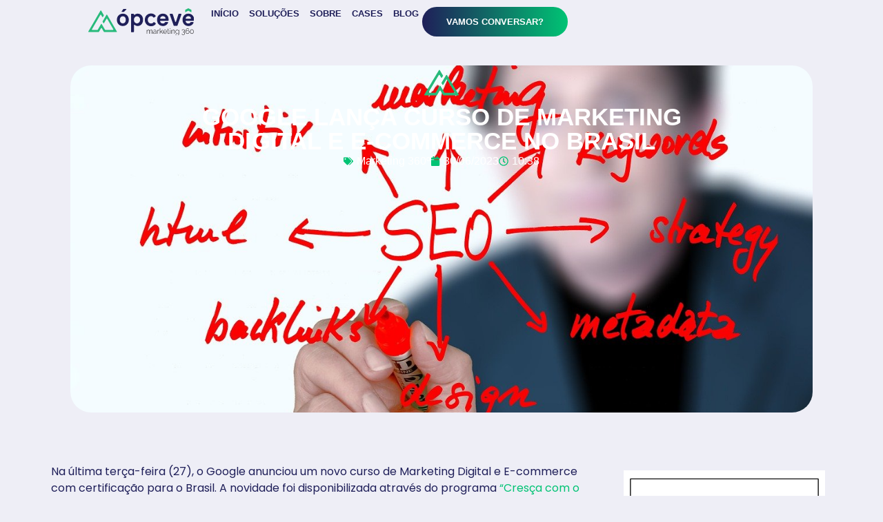

--- FILE ---
content_type: text/html; charset=UTF-8
request_url: https://opceve.com.br/google-lanca-curso-de-marketing-digital-e-e-commerce-no-brasil/
body_size: 39140
content:
<!doctype html>
<html lang="pt-BR">
<head>
	<meta charset="UTF-8">
	<meta name="viewport" content="width=device-width, initial-scale=1">
	<link rel="profile" href="https://gmpg.org/xfn/11">
	<meta name='robots' content='index, follow, max-image-preview:large, max-snippet:-1, max-video-preview:-1' />
	<style>img:is([sizes="auto" i], [sizes^="auto," i]) { contain-intrinsic-size: 3000px 1500px }</style>
	
	<!-- This site is optimized with the Yoast SEO plugin v26.1.1 - https://yoast.com/wordpress/plugins/seo/ -->
	<title>Google lança curso de marketing digital e e-commerce no Brasil - Ópcevê Marketing</title>
	<link rel="canonical" href="https://opceve.com.br/google-lanca-curso-de-marketing-digital-e-e-commerce-no-brasil/" />
	<meta property="og:locale" content="pt_BR" />
	<meta property="og:type" content="article" />
	<meta property="og:title" content="Google lança curso de marketing digital e e-commerce no Brasil - Ópcevê Marketing" />
	<meta property="og:description" content="Na última terça-feira (27), o Google anunciou um novo curso de Marketing Digital e E-commerce com certificação para o Brasil. A novidade foi disponibilizada através do programa “Cresça com o Google”, que conta com um portfólio de capacitações que podem ser realizadas pela internet, sem a necessidade de uma experiência prévia." />
	<meta property="og:url" content="https://opceve.com.br/google-lanca-curso-de-marketing-digital-e-e-commerce-no-brasil/" />
	<meta property="og:site_name" content="Ópcevê Marketing" />
	<meta property="article:published_time" content="2023-06-30T13:38:25+00:00" />
	<meta property="og:image" content="https://opceve.com.br/wp-content/uploads/2023/06/search-engine-optimization-g7eedb9757_1280-1.jpg" />
	<meta property="og:image:width" content="1280" />
	<meta property="og:image:height" content="851" />
	<meta property="og:image:type" content="image/jpeg" />
	<meta name="author" content="Opceve" />
	<meta name="twitter:card" content="summary_large_image" />
	<meta name="twitter:label1" content="Escrito por" />
	<meta name="twitter:data1" content="Opceve" />
	<meta name="twitter:label2" content="Est. tempo de leitura" />
	<meta name="twitter:data2" content="4 minutos" />
	<script type="application/ld+json" class="yoast-schema-graph">{"@context":"https://schema.org","@graph":[{"@type":"Article","@id":"https://opceve.com.br/google-lanca-curso-de-marketing-digital-e-e-commerce-no-brasil/#article","isPartOf":{"@id":"https://opceve.com.br/google-lanca-curso-de-marketing-digital-e-e-commerce-no-brasil/"},"author":{"name":"Opceve","@id":"https://opceve.com.br/#/schema/person/8e0963a14e6dedcdd0b83b55ff95c603"},"headline":"Google lança curso de marketing digital e e-commerce no Brasil","datePublished":"2023-06-30T13:38:25+00:00","mainEntityOfPage":{"@id":"https://opceve.com.br/google-lanca-curso-de-marketing-digital-e-e-commerce-no-brasil/"},"wordCount":810,"commentCount":2,"publisher":{"@id":"https://opceve.com.br/#organization"},"image":{"@id":"https://opceve.com.br/google-lanca-curso-de-marketing-digital-e-e-commerce-no-brasil/#primaryimage"},"thumbnailUrl":"https://opceve.com.br/wp-content/uploads/2023/06/search-engine-optimization-g7eedb9757_1280-1.jpg","keywords":["e-commerce","Marketing Digital"],"articleSection":["Marketing 360º"],"inLanguage":"pt-BR","potentialAction":[{"@type":"CommentAction","name":"Comment","target":["https://opceve.com.br/google-lanca-curso-de-marketing-digital-e-e-commerce-no-brasil/#respond"]}]},{"@type":"WebPage","@id":"https://opceve.com.br/google-lanca-curso-de-marketing-digital-e-e-commerce-no-brasil/","url":"https://opceve.com.br/google-lanca-curso-de-marketing-digital-e-e-commerce-no-brasil/","name":"Google lança curso de marketing digital e e-commerce no Brasil - Ópcevê Marketing","isPartOf":{"@id":"https://opceve.com.br/#website"},"primaryImageOfPage":{"@id":"https://opceve.com.br/google-lanca-curso-de-marketing-digital-e-e-commerce-no-brasil/#primaryimage"},"image":{"@id":"https://opceve.com.br/google-lanca-curso-de-marketing-digital-e-e-commerce-no-brasil/#primaryimage"},"thumbnailUrl":"https://opceve.com.br/wp-content/uploads/2023/06/search-engine-optimization-g7eedb9757_1280-1.jpg","datePublished":"2023-06-30T13:38:25+00:00","breadcrumb":{"@id":"https://opceve.com.br/google-lanca-curso-de-marketing-digital-e-e-commerce-no-brasil/#breadcrumb"},"inLanguage":"pt-BR","potentialAction":[{"@type":"ReadAction","target":["https://opceve.com.br/google-lanca-curso-de-marketing-digital-e-e-commerce-no-brasil/"]}]},{"@type":"ImageObject","inLanguage":"pt-BR","@id":"https://opceve.com.br/google-lanca-curso-de-marketing-digital-e-e-commerce-no-brasil/#primaryimage","url":"https://opceve.com.br/wp-content/uploads/2023/06/search-engine-optimization-g7eedb9757_1280-1.jpg","contentUrl":"https://opceve.com.br/wp-content/uploads/2023/06/search-engine-optimization-g7eedb9757_1280-1.jpg","width":1280,"height":851},{"@type":"BreadcrumbList","@id":"https://opceve.com.br/google-lanca-curso-de-marketing-digital-e-e-commerce-no-brasil/#breadcrumb","itemListElement":[{"@type":"ListItem","position":1,"name":"Início","item":"https://opceve.com.br/"},{"@type":"ListItem","position":2,"name":"Google lança curso de marketing digital e e-commerce no Brasil"}]},{"@type":"WebSite","@id":"https://opceve.com.br/#website","url":"https://opceve.com.br/","name":"Ópcevê Marketing","description":"Eleve o nível do seu marketing digital","publisher":{"@id":"https://opceve.com.br/#organization"},"potentialAction":[{"@type":"SearchAction","target":{"@type":"EntryPoint","urlTemplate":"https://opceve.com.br/?s={search_term_string}"},"query-input":{"@type":"PropertyValueSpecification","valueRequired":true,"valueName":"search_term_string"}}],"inLanguage":"pt-BR"},{"@type":"Organization","@id":"https://opceve.com.br/#organization","name":"Ópcevê Marketing","url":"https://opceve.com.br/","logo":{"@type":"ImageObject","inLanguage":"pt-BR","@id":"https://opceve.com.br/#/schema/logo/image/","url":"https://opceve.com.br/wp-content/uploads/2025/04/Logo-Opceve-Oficial.svg","contentUrl":"https://opceve.com.br/wp-content/uploads/2025/04/Logo-Opceve-Oficial.svg","width":689,"height":174,"caption":"Ópcevê Marketing"},"image":{"@id":"https://opceve.com.br/#/schema/logo/image/"},"sameAs":["https://www.instagram.com/opcevemkt/"]},{"@type":"Person","@id":"https://opceve.com.br/#/schema/person/8e0963a14e6dedcdd0b83b55ff95c603","name":"Opceve","image":{"@type":"ImageObject","inLanguage":"pt-BR","@id":"https://opceve.com.br/#/schema/person/image/","url":"https://secure.gravatar.com/avatar/?s=96&d=retro&r=g","contentUrl":"https://secure.gravatar.com/avatar/?s=96&d=retro&r=g","caption":"Opceve"},"url":"https://opceve.com.br/author/opceve/"}]}</script>
	<!-- / Yoast SEO plugin. -->


<link rel="alternate" type="application/rss+xml" title="Feed para Ópcevê Marketing &raquo;" href="https://opceve.com.br/feed/" />
<link rel="alternate" type="application/rss+xml" title="Feed de comentários para Ópcevê Marketing &raquo;" href="https://opceve.com.br/comments/feed/" />
<link rel="alternate" type="application/rss+xml" title="Feed de comentários para Ópcevê Marketing &raquo; Google lança curso de marketing digital e e-commerce no Brasil" href="https://opceve.com.br/google-lanca-curso-de-marketing-digital-e-e-commerce-no-brasil/feed/" />
<script>
window._wpemojiSettings = {"baseUrl":"https:\/\/s.w.org\/images\/core\/emoji\/16.0.1\/72x72\/","ext":".png","svgUrl":"https:\/\/s.w.org\/images\/core\/emoji\/16.0.1\/svg\/","svgExt":".svg","source":{"concatemoji":"https:\/\/opceve.com.br\/wp-includes\/js\/wp-emoji-release.min.js?ver=6.8.3"}};
/*! This file is auto-generated */
!function(s,n){var o,i,e;function c(e){try{var t={supportTests:e,timestamp:(new Date).valueOf()};sessionStorage.setItem(o,JSON.stringify(t))}catch(e){}}function p(e,t,n){e.clearRect(0,0,e.canvas.width,e.canvas.height),e.fillText(t,0,0);var t=new Uint32Array(e.getImageData(0,0,e.canvas.width,e.canvas.height).data),a=(e.clearRect(0,0,e.canvas.width,e.canvas.height),e.fillText(n,0,0),new Uint32Array(e.getImageData(0,0,e.canvas.width,e.canvas.height).data));return t.every(function(e,t){return e===a[t]})}function u(e,t){e.clearRect(0,0,e.canvas.width,e.canvas.height),e.fillText(t,0,0);for(var n=e.getImageData(16,16,1,1),a=0;a<n.data.length;a++)if(0!==n.data[a])return!1;return!0}function f(e,t,n,a){switch(t){case"flag":return n(e,"\ud83c\udff3\ufe0f\u200d\u26a7\ufe0f","\ud83c\udff3\ufe0f\u200b\u26a7\ufe0f")?!1:!n(e,"\ud83c\udde8\ud83c\uddf6","\ud83c\udde8\u200b\ud83c\uddf6")&&!n(e,"\ud83c\udff4\udb40\udc67\udb40\udc62\udb40\udc65\udb40\udc6e\udb40\udc67\udb40\udc7f","\ud83c\udff4\u200b\udb40\udc67\u200b\udb40\udc62\u200b\udb40\udc65\u200b\udb40\udc6e\u200b\udb40\udc67\u200b\udb40\udc7f");case"emoji":return!a(e,"\ud83e\udedf")}return!1}function g(e,t,n,a){var r="undefined"!=typeof WorkerGlobalScope&&self instanceof WorkerGlobalScope?new OffscreenCanvas(300,150):s.createElement("canvas"),o=r.getContext("2d",{willReadFrequently:!0}),i=(o.textBaseline="top",o.font="600 32px Arial",{});return e.forEach(function(e){i[e]=t(o,e,n,a)}),i}function t(e){var t=s.createElement("script");t.src=e,t.defer=!0,s.head.appendChild(t)}"undefined"!=typeof Promise&&(o="wpEmojiSettingsSupports",i=["flag","emoji"],n.supports={everything:!0,everythingExceptFlag:!0},e=new Promise(function(e){s.addEventListener("DOMContentLoaded",e,{once:!0})}),new Promise(function(t){var n=function(){try{var e=JSON.parse(sessionStorage.getItem(o));if("object"==typeof e&&"number"==typeof e.timestamp&&(new Date).valueOf()<e.timestamp+604800&&"object"==typeof e.supportTests)return e.supportTests}catch(e){}return null}();if(!n){if("undefined"!=typeof Worker&&"undefined"!=typeof OffscreenCanvas&&"undefined"!=typeof URL&&URL.createObjectURL&&"undefined"!=typeof Blob)try{var e="postMessage("+g.toString()+"("+[JSON.stringify(i),f.toString(),p.toString(),u.toString()].join(",")+"));",a=new Blob([e],{type:"text/javascript"}),r=new Worker(URL.createObjectURL(a),{name:"wpTestEmojiSupports"});return void(r.onmessage=function(e){c(n=e.data),r.terminate(),t(n)})}catch(e){}c(n=g(i,f,p,u))}t(n)}).then(function(e){for(var t in e)n.supports[t]=e[t],n.supports.everything=n.supports.everything&&n.supports[t],"flag"!==t&&(n.supports.everythingExceptFlag=n.supports.everythingExceptFlag&&n.supports[t]);n.supports.everythingExceptFlag=n.supports.everythingExceptFlag&&!n.supports.flag,n.DOMReady=!1,n.readyCallback=function(){n.DOMReady=!0}}).then(function(){return e}).then(function(){var e;n.supports.everything||(n.readyCallback(),(e=n.source||{}).concatemoji?t(e.concatemoji):e.wpemoji&&e.twemoji&&(t(e.twemoji),t(e.wpemoji)))}))}((window,document),window._wpemojiSettings);
</script>
<style id='wp-emoji-styles-inline-css'>

	img.wp-smiley, img.emoji {
		display: inline !important;
		border: none !important;
		box-shadow: none !important;
		height: 1em !important;
		width: 1em !important;
		margin: 0 0.07em !important;
		vertical-align: -0.1em !important;
		background: none !important;
		padding: 0 !important;
	}
</style>
<link rel='stylesheet' id='wp-block-library-css' href='https://opceve.com.br/wp-includes/css/dist/block-library/style.min.css?ver=6.8.3' media='all' />
<link rel='stylesheet' id='jet-engine-frontend-css' href='https://opceve.com.br/wp-content/plugins/jet-engine/assets/css/frontend.css?ver=3.7.5' media='all' />
<style id='global-styles-inline-css'>
:root{--wp--preset--aspect-ratio--square: 1;--wp--preset--aspect-ratio--4-3: 4/3;--wp--preset--aspect-ratio--3-4: 3/4;--wp--preset--aspect-ratio--3-2: 3/2;--wp--preset--aspect-ratio--2-3: 2/3;--wp--preset--aspect-ratio--16-9: 16/9;--wp--preset--aspect-ratio--9-16: 9/16;--wp--preset--color--black: #000000;--wp--preset--color--cyan-bluish-gray: #abb8c3;--wp--preset--color--white: #ffffff;--wp--preset--color--pale-pink: #f78da7;--wp--preset--color--vivid-red: #cf2e2e;--wp--preset--color--luminous-vivid-orange: #ff6900;--wp--preset--color--luminous-vivid-amber: #fcb900;--wp--preset--color--light-green-cyan: #7bdcb5;--wp--preset--color--vivid-green-cyan: #00d084;--wp--preset--color--pale-cyan-blue: #8ed1fc;--wp--preset--color--vivid-cyan-blue: #0693e3;--wp--preset--color--vivid-purple: #9b51e0;--wp--preset--gradient--vivid-cyan-blue-to-vivid-purple: linear-gradient(135deg,rgba(6,147,227,1) 0%,rgb(155,81,224) 100%);--wp--preset--gradient--light-green-cyan-to-vivid-green-cyan: linear-gradient(135deg,rgb(122,220,180) 0%,rgb(0,208,130) 100%);--wp--preset--gradient--luminous-vivid-amber-to-luminous-vivid-orange: linear-gradient(135deg,rgba(252,185,0,1) 0%,rgba(255,105,0,1) 100%);--wp--preset--gradient--luminous-vivid-orange-to-vivid-red: linear-gradient(135deg,rgba(255,105,0,1) 0%,rgb(207,46,46) 100%);--wp--preset--gradient--very-light-gray-to-cyan-bluish-gray: linear-gradient(135deg,rgb(238,238,238) 0%,rgb(169,184,195) 100%);--wp--preset--gradient--cool-to-warm-spectrum: linear-gradient(135deg,rgb(74,234,220) 0%,rgb(151,120,209) 20%,rgb(207,42,186) 40%,rgb(238,44,130) 60%,rgb(251,105,98) 80%,rgb(254,248,76) 100%);--wp--preset--gradient--blush-light-purple: linear-gradient(135deg,rgb(255,206,236) 0%,rgb(152,150,240) 100%);--wp--preset--gradient--blush-bordeaux: linear-gradient(135deg,rgb(254,205,165) 0%,rgb(254,45,45) 50%,rgb(107,0,62) 100%);--wp--preset--gradient--luminous-dusk: linear-gradient(135deg,rgb(255,203,112) 0%,rgb(199,81,192) 50%,rgb(65,88,208) 100%);--wp--preset--gradient--pale-ocean: linear-gradient(135deg,rgb(255,245,203) 0%,rgb(182,227,212) 50%,rgb(51,167,181) 100%);--wp--preset--gradient--electric-grass: linear-gradient(135deg,rgb(202,248,128) 0%,rgb(113,206,126) 100%);--wp--preset--gradient--midnight: linear-gradient(135deg,rgb(2,3,129) 0%,rgb(40,116,252) 100%);--wp--preset--font-size--small: 13px;--wp--preset--font-size--medium: 20px;--wp--preset--font-size--large: 36px;--wp--preset--font-size--x-large: 42px;--wp--preset--spacing--20: 0.44rem;--wp--preset--spacing--30: 0.67rem;--wp--preset--spacing--40: 1rem;--wp--preset--spacing--50: 1.5rem;--wp--preset--spacing--60: 2.25rem;--wp--preset--spacing--70: 3.38rem;--wp--preset--spacing--80: 5.06rem;--wp--preset--shadow--natural: 6px 6px 9px rgba(0, 0, 0, 0.2);--wp--preset--shadow--deep: 12px 12px 50px rgba(0, 0, 0, 0.4);--wp--preset--shadow--sharp: 6px 6px 0px rgba(0, 0, 0, 0.2);--wp--preset--shadow--outlined: 6px 6px 0px -3px rgba(255, 255, 255, 1), 6px 6px rgba(0, 0, 0, 1);--wp--preset--shadow--crisp: 6px 6px 0px rgba(0, 0, 0, 1);}:root { --wp--style--global--content-size: 800px;--wp--style--global--wide-size: 1200px; }:where(body) { margin: 0; }.wp-site-blocks > .alignleft { float: left; margin-right: 2em; }.wp-site-blocks > .alignright { float: right; margin-left: 2em; }.wp-site-blocks > .aligncenter { justify-content: center; margin-left: auto; margin-right: auto; }:where(.wp-site-blocks) > * { margin-block-start: 24px; margin-block-end: 0; }:where(.wp-site-blocks) > :first-child { margin-block-start: 0; }:where(.wp-site-blocks) > :last-child { margin-block-end: 0; }:root { --wp--style--block-gap: 24px; }:root :where(.is-layout-flow) > :first-child{margin-block-start: 0;}:root :where(.is-layout-flow) > :last-child{margin-block-end: 0;}:root :where(.is-layout-flow) > *{margin-block-start: 24px;margin-block-end: 0;}:root :where(.is-layout-constrained) > :first-child{margin-block-start: 0;}:root :where(.is-layout-constrained) > :last-child{margin-block-end: 0;}:root :where(.is-layout-constrained) > *{margin-block-start: 24px;margin-block-end: 0;}:root :where(.is-layout-flex){gap: 24px;}:root :where(.is-layout-grid){gap: 24px;}.is-layout-flow > .alignleft{float: left;margin-inline-start: 0;margin-inline-end: 2em;}.is-layout-flow > .alignright{float: right;margin-inline-start: 2em;margin-inline-end: 0;}.is-layout-flow > .aligncenter{margin-left: auto !important;margin-right: auto !important;}.is-layout-constrained > .alignleft{float: left;margin-inline-start: 0;margin-inline-end: 2em;}.is-layout-constrained > .alignright{float: right;margin-inline-start: 2em;margin-inline-end: 0;}.is-layout-constrained > .aligncenter{margin-left: auto !important;margin-right: auto !important;}.is-layout-constrained > :where(:not(.alignleft):not(.alignright):not(.alignfull)){max-width: var(--wp--style--global--content-size);margin-left: auto !important;margin-right: auto !important;}.is-layout-constrained > .alignwide{max-width: var(--wp--style--global--wide-size);}body .is-layout-flex{display: flex;}.is-layout-flex{flex-wrap: wrap;align-items: center;}.is-layout-flex > :is(*, div){margin: 0;}body .is-layout-grid{display: grid;}.is-layout-grid > :is(*, div){margin: 0;}body{padding-top: 0px;padding-right: 0px;padding-bottom: 0px;padding-left: 0px;}a:where(:not(.wp-element-button)){text-decoration: underline;}:root :where(.wp-element-button, .wp-block-button__link){background-color: #32373c;border-width: 0;color: #fff;font-family: inherit;font-size: inherit;line-height: inherit;padding: calc(0.667em + 2px) calc(1.333em + 2px);text-decoration: none;}.has-black-color{color: var(--wp--preset--color--black) !important;}.has-cyan-bluish-gray-color{color: var(--wp--preset--color--cyan-bluish-gray) !important;}.has-white-color{color: var(--wp--preset--color--white) !important;}.has-pale-pink-color{color: var(--wp--preset--color--pale-pink) !important;}.has-vivid-red-color{color: var(--wp--preset--color--vivid-red) !important;}.has-luminous-vivid-orange-color{color: var(--wp--preset--color--luminous-vivid-orange) !important;}.has-luminous-vivid-amber-color{color: var(--wp--preset--color--luminous-vivid-amber) !important;}.has-light-green-cyan-color{color: var(--wp--preset--color--light-green-cyan) !important;}.has-vivid-green-cyan-color{color: var(--wp--preset--color--vivid-green-cyan) !important;}.has-pale-cyan-blue-color{color: var(--wp--preset--color--pale-cyan-blue) !important;}.has-vivid-cyan-blue-color{color: var(--wp--preset--color--vivid-cyan-blue) !important;}.has-vivid-purple-color{color: var(--wp--preset--color--vivid-purple) !important;}.has-black-background-color{background-color: var(--wp--preset--color--black) !important;}.has-cyan-bluish-gray-background-color{background-color: var(--wp--preset--color--cyan-bluish-gray) !important;}.has-white-background-color{background-color: var(--wp--preset--color--white) !important;}.has-pale-pink-background-color{background-color: var(--wp--preset--color--pale-pink) !important;}.has-vivid-red-background-color{background-color: var(--wp--preset--color--vivid-red) !important;}.has-luminous-vivid-orange-background-color{background-color: var(--wp--preset--color--luminous-vivid-orange) !important;}.has-luminous-vivid-amber-background-color{background-color: var(--wp--preset--color--luminous-vivid-amber) !important;}.has-light-green-cyan-background-color{background-color: var(--wp--preset--color--light-green-cyan) !important;}.has-vivid-green-cyan-background-color{background-color: var(--wp--preset--color--vivid-green-cyan) !important;}.has-pale-cyan-blue-background-color{background-color: var(--wp--preset--color--pale-cyan-blue) !important;}.has-vivid-cyan-blue-background-color{background-color: var(--wp--preset--color--vivid-cyan-blue) !important;}.has-vivid-purple-background-color{background-color: var(--wp--preset--color--vivid-purple) !important;}.has-black-border-color{border-color: var(--wp--preset--color--black) !important;}.has-cyan-bluish-gray-border-color{border-color: var(--wp--preset--color--cyan-bluish-gray) !important;}.has-white-border-color{border-color: var(--wp--preset--color--white) !important;}.has-pale-pink-border-color{border-color: var(--wp--preset--color--pale-pink) !important;}.has-vivid-red-border-color{border-color: var(--wp--preset--color--vivid-red) !important;}.has-luminous-vivid-orange-border-color{border-color: var(--wp--preset--color--luminous-vivid-orange) !important;}.has-luminous-vivid-amber-border-color{border-color: var(--wp--preset--color--luminous-vivid-amber) !important;}.has-light-green-cyan-border-color{border-color: var(--wp--preset--color--light-green-cyan) !important;}.has-vivid-green-cyan-border-color{border-color: var(--wp--preset--color--vivid-green-cyan) !important;}.has-pale-cyan-blue-border-color{border-color: var(--wp--preset--color--pale-cyan-blue) !important;}.has-vivid-cyan-blue-border-color{border-color: var(--wp--preset--color--vivid-cyan-blue) !important;}.has-vivid-purple-border-color{border-color: var(--wp--preset--color--vivid-purple) !important;}.has-vivid-cyan-blue-to-vivid-purple-gradient-background{background: var(--wp--preset--gradient--vivid-cyan-blue-to-vivid-purple) !important;}.has-light-green-cyan-to-vivid-green-cyan-gradient-background{background: var(--wp--preset--gradient--light-green-cyan-to-vivid-green-cyan) !important;}.has-luminous-vivid-amber-to-luminous-vivid-orange-gradient-background{background: var(--wp--preset--gradient--luminous-vivid-amber-to-luminous-vivid-orange) !important;}.has-luminous-vivid-orange-to-vivid-red-gradient-background{background: var(--wp--preset--gradient--luminous-vivid-orange-to-vivid-red) !important;}.has-very-light-gray-to-cyan-bluish-gray-gradient-background{background: var(--wp--preset--gradient--very-light-gray-to-cyan-bluish-gray) !important;}.has-cool-to-warm-spectrum-gradient-background{background: var(--wp--preset--gradient--cool-to-warm-spectrum) !important;}.has-blush-light-purple-gradient-background{background: var(--wp--preset--gradient--blush-light-purple) !important;}.has-blush-bordeaux-gradient-background{background: var(--wp--preset--gradient--blush-bordeaux) !important;}.has-luminous-dusk-gradient-background{background: var(--wp--preset--gradient--luminous-dusk) !important;}.has-pale-ocean-gradient-background{background: var(--wp--preset--gradient--pale-ocean) !important;}.has-electric-grass-gradient-background{background: var(--wp--preset--gradient--electric-grass) !important;}.has-midnight-gradient-background{background: var(--wp--preset--gradient--midnight) !important;}.has-small-font-size{font-size: var(--wp--preset--font-size--small) !important;}.has-medium-font-size{font-size: var(--wp--preset--font-size--medium) !important;}.has-large-font-size{font-size: var(--wp--preset--font-size--large) !important;}.has-x-large-font-size{font-size: var(--wp--preset--font-size--x-large) !important;}
:root :where(.wp-block-pullquote){font-size: 1.5em;line-height: 1.6;}
</style>
<link rel='stylesheet' id='sr7css-css' href='//opceve.com.br/wp-content/plugins/revslider/public/css/sr7.css?ver=6.7.34' media='all' />
<link rel='stylesheet' id='hello-elementor-css' href='https://opceve.com.br/wp-content/themes/hello-elementor/assets/css/reset.css?ver=3.4.4' media='all' />
<link rel='stylesheet' id='hello-elementor-theme-style-css' href='https://opceve.com.br/wp-content/themes/hello-elementor/assets/css/theme.css?ver=3.4.4' media='all' />
<link rel='stylesheet' id='hello-elementor-header-footer-css' href='https://opceve.com.br/wp-content/themes/hello-elementor/assets/css/header-footer.css?ver=3.4.4' media='all' />
<link rel='stylesheet' id='elementor-frontend-css' href='https://opceve.com.br/wp-content/uploads/elementor/css/custom-frontend.min.css?ver=1765895631' media='all' />
<style id='elementor-frontend-inline-css'>
.elementor-404 .elementor-element.elementor-element-fb5fbad:not(.elementor-motion-effects-element-type-background), .elementor-404 .elementor-element.elementor-element-fb5fbad > .elementor-motion-effects-container > .elementor-motion-effects-layer{background-image:url("https://opceve.com.br/wp-content/uploads/2023/06/search-engine-optimization-g7eedb9757_1280-1.jpg");}
</style>
<link rel='stylesheet' id='elementor-post-5-css' href='https://opceve.com.br/wp-content/uploads/elementor/css/post-5.css?ver=1765895631' media='all' />
<link rel='stylesheet' id='widget-image-css' href='https://opceve.com.br/wp-content/plugins/elementor/assets/css/widget-image.min.css?ver=3.33.4' media='all' />
<link rel='stylesheet' id='widget-nav-menu-css' href='https://opceve.com.br/wp-content/uploads/elementor/css/custom-pro-widget-nav-menu.min.css?ver=1765895631' media='all' />
<link rel='stylesheet' id='e-animation-shrink-css' href='https://opceve.com.br/wp-content/plugins/elementor/assets/lib/animations/styles/e-animation-shrink.min.css?ver=3.33.4' media='all' />
<link rel='stylesheet' id='e-sticky-css' href='https://opceve.com.br/wp-content/plugins/pro-elements/assets/css/modules/sticky.min.css?ver=3.32.1' media='all' />
<link rel='stylesheet' id='widget-icon-list-css' href='https://opceve.com.br/wp-content/uploads/elementor/css/custom-widget-icon-list.min.css?ver=1765895631' media='all' />
<link rel='stylesheet' id='widget-form-css' href='https://opceve.com.br/wp-content/plugins/pro-elements/assets/css/widget-form.min.css?ver=3.32.1' media='all' />
<link rel='stylesheet' id='widget-heading-css' href='https://opceve.com.br/wp-content/plugins/elementor/assets/css/widget-heading.min.css?ver=3.33.4' media='all' />
<link rel='stylesheet' id='widget-post-info-css' href='https://opceve.com.br/wp-content/plugins/pro-elements/assets/css/widget-post-info.min.css?ver=3.32.1' media='all' />
<link rel='stylesheet' id='widget-loop-common-css' href='https://opceve.com.br/wp-content/plugins/pro-elements/assets/css/widget-loop-common.min.css?ver=3.32.1' media='all' />
<link rel='stylesheet' id='widget-loop-grid-css' href='https://opceve.com.br/wp-content/uploads/elementor/css/custom-pro-widget-loop-grid.min.css?ver=1765895631' media='all' />
<link rel='stylesheet' id='swiper-css' href='https://opceve.com.br/wp-content/plugins/elementor/assets/lib/swiper/v8/css/swiper.min.css?ver=8.4.5' media='all' />
<link rel='stylesheet' id='e-swiper-css' href='https://opceve.com.br/wp-content/plugins/elementor/assets/css/conditionals/e-swiper.min.css?ver=3.33.4' media='all' />
<link rel='stylesheet' id='widget-loop-carousel-css' href='https://opceve.com.br/wp-content/plugins/pro-elements/assets/css/widget-loop-carousel.min.css?ver=3.32.1' media='all' />
<link rel='stylesheet' id='e-animation-slideInRight-css' href='https://opceve.com.br/wp-content/plugins/elementor/assets/lib/animations/styles/slideInRight.min.css?ver=3.33.4' media='all' />
<link rel='stylesheet' id='e-animation-fadeInRight-css' href='https://opceve.com.br/wp-content/plugins/elementor/assets/lib/animations/styles/fadeInRight.min.css?ver=3.33.4' media='all' />
<link rel='stylesheet' id='e-popup-css' href='https://opceve.com.br/wp-content/plugins/pro-elements/assets/css/conditionals/popup.min.css?ver=3.32.1' media='all' />
<link rel='stylesheet' id='font-awesome-5-all-css' href='https://opceve.com.br/wp-content/plugins/elementor/assets/lib/font-awesome/css/all.min.css?ver=3.33.4' media='all' />
<link rel='stylesheet' id='font-awesome-4-shim-css' href='https://opceve.com.br/wp-content/plugins/elementor/assets/lib/font-awesome/css/v4-shims.min.css?ver=3.33.4' media='all' />
<link rel='stylesheet' id='elementor-post-13-css' href='https://opceve.com.br/wp-content/uploads/elementor/css/post-13.css?ver=1765895634' media='all' />
<link rel='stylesheet' id='elementor-post-1709-css' href='https://opceve.com.br/wp-content/uploads/elementor/css/post-1709.css?ver=1765895634' media='all' />
<link rel='stylesheet' id='elementor-post-404-css' href='https://opceve.com.br/wp-content/uploads/elementor/css/post-404.css?ver=1765896198' media='all' />
<link rel='stylesheet' id='elementor-post-20-css' href='https://opceve.com.br/wp-content/uploads/elementor/css/post-20.css?ver=1765895634' media='all' />
<link rel='stylesheet' id='elementor-gf-local-inter-css' href='https://opceve.com.br/wp-content/uploads/elementor/google-fonts/css/inter.css?ver=1758476997' media='all' />
<link rel='stylesheet' id='elementor-gf-local-montserrat-css' href='https://opceve.com.br/wp-content/uploads/elementor/google-fonts/css/montserrat.css?ver=1758477003' media='all' />
<link rel='stylesheet' id='elementor-gf-local-dmsans-css' href='https://opceve.com.br/wp-content/uploads/elementor/google-fonts/css/dmsans.css?ver=1758477006' media='all' />
<link rel='stylesheet' id='elementor-gf-poppins-css' href='https://fonts.googleapis.com/css?family=Poppins:100,100italic,200,200italic,300,300italic,400,400italic,500,500italic,600,600italic,700,700italic,800,800italic,900,900italic&#038;display=auto' media='all' />
<link rel='stylesheet' id='elementor-gf-local-raleway-css' href='https://opceve.com.br/wp-content/uploads/elementor/google-fonts/css/raleway.css?ver=1758477017' media='all' />
<script src="//opceve.com.br/wp-content/plugins/revslider/public/js/libs/tptools.js?ver=6.7.34" id="tp-tools-js" async data-wp-strategy="async"></script>
<script src="//opceve.com.br/wp-content/plugins/revslider/public/js/sr7.js?ver=6.7.34" id="sr7-js" async data-wp-strategy="async"></script>
<script src="https://opceve.com.br/wp-content/plugins/pro-elements/assets/js/page-transitions.min.js?ver=3.32.1" id="page-transitions-js"></script>
<script src="https://opceve.com.br/wp-includes/js/jquery/jquery.min.js?ver=3.7.1" id="jquery-core-js"></script>
<script src="https://opceve.com.br/wp-includes/js/jquery/jquery-migrate.min.js?ver=3.4.1" id="jquery-migrate-js"></script>
<script src="https://opceve.com.br/wp-content/plugins/elementor/assets/lib/font-awesome/js/v4-shims.min.js?ver=3.33.4" id="font-awesome-4-shim-js"></script>
<link rel="https://api.w.org/" href="https://opceve.com.br/wp-json/" /><link rel="alternate" title="JSON" type="application/json" href="https://opceve.com.br/wp-json/wp/v2/posts/9110" /><link rel="EditURI" type="application/rsd+xml" title="RSD" href="https://opceve.com.br/xmlrpc.php?rsd" />
<meta name="generator" content="WordPress 6.8.3" />
<link rel='shortlink' href='https://opceve.com.br/?p=9110' />
<link rel="alternate" title="oEmbed (JSON)" type="application/json+oembed" href="https://opceve.com.br/wp-json/oembed/1.0/embed?url=https%3A%2F%2Fopceve.com.br%2Fgoogle-lanca-curso-de-marketing-digital-e-e-commerce-no-brasil%2F" />
<link rel="alternate" title="oEmbed (XML)" type="text/xml+oembed" href="https://opceve.com.br/wp-json/oembed/1.0/embed?url=https%3A%2F%2Fopceve.com.br%2Fgoogle-lanca-curso-de-marketing-digital-e-e-commerce-no-brasil%2F&#038;format=xml" />
<meta name="description" content="Na última terça-feira (27), o Google anunciou um novo curso de Marketing Digital e E-commerce com certificação para o Brasil. A novidade foi disponibilizada através do programa “Cresça com o Google”, que conta com um portfólio de capacitações que podem ser realizadas pela internet, sem a necessidade de uma experiência prévia.">
<meta name="generator" content="Elementor 3.33.4; features: e_font_icon_svg, additional_custom_breakpoints; settings: css_print_method-external, google_font-enabled, font_display-auto">
			<style>
				.e-con.e-parent:nth-of-type(n+4):not(.e-lazyloaded):not(.e-no-lazyload),
				.e-con.e-parent:nth-of-type(n+4):not(.e-lazyloaded):not(.e-no-lazyload) * {
					background-image: none !important;
				}
				@media screen and (max-height: 1024px) {
					.e-con.e-parent:nth-of-type(n+3):not(.e-lazyloaded):not(.e-no-lazyload),
					.e-con.e-parent:nth-of-type(n+3):not(.e-lazyloaded):not(.e-no-lazyload) * {
						background-image: none !important;
					}
				}
				@media screen and (max-height: 640px) {
					.e-con.e-parent:nth-of-type(n+2):not(.e-lazyloaded):not(.e-no-lazyload),
					.e-con.e-parent:nth-of-type(n+2):not(.e-lazyloaded):not(.e-no-lazyload) * {
						background-image: none !important;
					}
				}
			</style>
						<meta name="theme-color" content="#EEEEF6">
			<link rel="preconnect" href="https://fonts.googleapis.com">
<link rel="preconnect" href="https://fonts.gstatic.com/" crossorigin>
<meta name="generator" content="Powered by Slider Revolution 6.7.34 - responsive, Mobile-Friendly Slider Plugin for WordPress with comfortable drag and drop interface." />
<link rel="icon" href="https://opceve.com.br/wp-content/uploads/2025/04/Favicon-Opceve.svg" sizes="32x32" />
<link rel="icon" href="https://opceve.com.br/wp-content/uploads/2025/04/Favicon-Opceve.svg" sizes="192x192" />
<link rel="apple-touch-icon" href="https://opceve.com.br/wp-content/uploads/2025/04/Favicon-Opceve.svg" />
<meta name="msapplication-TileImage" content="https://opceve.com.br/wp-content/uploads/2025/04/Favicon-Opceve.svg" />
<script>
	window._tpt			??= {};
	window.SR7			??= {};
	_tpt.R				??= {};
	_tpt.R.fonts		??= {};
	_tpt.R.fonts.customFonts??= {};
	SR7.devMode			=  false;
	SR7.F 				??= {};
	SR7.G				??= {};
	SR7.LIB				??= {};
	SR7.E				??= {};
	SR7.E.gAddons		??= {};
	SR7.E.php 			??= {};
	SR7.E.nonce			= 'f622fc34de';
	SR7.E.ajaxurl		= 'https://opceve.com.br/wp-admin/admin-ajax.php';
	SR7.E.resturl		= 'https://opceve.com.br/wp-json/';
	SR7.E.slug_path		= 'revslider/revslider.php';
	SR7.E.slug			= 'revslider';
	SR7.E.plugin_url	= 'https://opceve.com.br/wp-content/plugins/revslider/';
	SR7.E.wp_plugin_url = 'https://opceve.com.br/wp-content/plugins/';
	SR7.E.revision		= '6.7.34';
	SR7.E.fontBaseUrl	= '';
	SR7.G.breakPoints 	= [1240,1024,778,480];
	SR7.E.modules 		= ['module','page','slide','layer','draw','animate','srtools','canvas','defaults','carousel','navigation','media','modifiers','migration'];
	SR7.E.libs 			= ['WEBGL'];
	SR7.E.css 			= ['csslp','cssbtns','cssfilters','cssnav','cssmedia'];
	SR7.E.resources		= {};
	SR7.E.ytnc			= false;
	SR7.JSON			??= {};
/*! Slider Revolution 7.0 - Page Processor */
!function(){"use strict";window.SR7??={},window._tpt??={},SR7.version="Slider Revolution 6.7.16",_tpt.getMobileZoom=()=>_tpt.is_mobile?document.documentElement.clientWidth/window.innerWidth:1,_tpt.getWinDim=function(t){_tpt.screenHeightWithUrlBar??=window.innerHeight;let e=SR7.F?.modal?.visible&&SR7.M[SR7.F.module.getIdByAlias(SR7.F.modal.requested)];_tpt.scrollBar=window.innerWidth!==document.documentElement.clientWidth||e&&window.innerWidth!==e.c.module.clientWidth,_tpt.winW=_tpt.getMobileZoom()*window.innerWidth-(_tpt.scrollBar||"prepare"==t?_tpt.scrollBarW??_tpt.mesureScrollBar():0),_tpt.winH=_tpt.getMobileZoom()*window.innerHeight,_tpt.winWAll=document.documentElement.clientWidth},_tpt.getResponsiveLevel=function(t,e){SR7.M[e];return _tpt.closestGE(t,_tpt.winWAll)},_tpt.mesureScrollBar=function(){let t=document.createElement("div");return t.className="RSscrollbar-measure",t.style.width="100px",t.style.height="100px",t.style.overflow="scroll",t.style.position="absolute",t.style.top="-9999px",document.body.appendChild(t),_tpt.scrollBarW=t.offsetWidth-t.clientWidth,document.body.removeChild(t),_tpt.scrollBarW},_tpt.loadCSS=async function(t,e,s){return s?_tpt.R.fonts.required[e].status=1:(_tpt.R[e]??={},_tpt.R[e].status=1),new Promise(((i,n)=>{if(_tpt.isStylesheetLoaded(t))s?_tpt.R.fonts.required[e].status=2:_tpt.R[e].status=2,i();else{const o=document.createElement("link");o.rel="stylesheet";let l="text",r="css";o["type"]=l+"/"+r,o.href=t,o.onload=()=>{s?_tpt.R.fonts.required[e].status=2:_tpt.R[e].status=2,i()},o.onerror=()=>{s?_tpt.R.fonts.required[e].status=3:_tpt.R[e].status=3,n(new Error(`Failed to load CSS: ${t}`))},document.head.appendChild(o)}}))},_tpt.addContainer=function(t){const{tag:e="div",id:s,class:i,datas:n,textContent:o,iHTML:l}=t,r=document.createElement(e);if(s&&""!==s&&(r.id=s),i&&""!==i&&(r.className=i),n)for(const[t,e]of Object.entries(n))"style"==t?r.style.cssText=e:r.setAttribute(`data-${t}`,e);return o&&(r.textContent=o),l&&(r.innerHTML=l),r},_tpt.collector=function(){return{fragment:new DocumentFragment,add(t){var e=_tpt.addContainer(t);return this.fragment.appendChild(e),e},append(t){t.appendChild(this.fragment)}}},_tpt.isStylesheetLoaded=function(t){let e=t.split("?")[0];return Array.from(document.querySelectorAll('link[rel="stylesheet"], link[rel="preload"]')).some((t=>t.href.split("?")[0]===e))},_tpt.preloader={requests:new Map,preloaderTemplates:new Map,show:function(t,e){if(!e||!t)return;const{type:s,color:i}=e;if(s<0||"off"==s)return;const n=`preloader_${s}`;let o=this.preloaderTemplates.get(n);o||(o=this.build(s,i),this.preloaderTemplates.set(n,o)),this.requests.has(t)||this.requests.set(t,{count:0});const l=this.requests.get(t);clearTimeout(l.timer),l.count++,1===l.count&&(l.timer=setTimeout((()=>{l.preloaderClone=o.cloneNode(!0),l.anim&&l.anim.kill(),void 0!==_tpt.gsap?l.anim=_tpt.gsap.fromTo(l.preloaderClone,1,{opacity:0},{opacity:1}):l.preloaderClone.classList.add("sr7-fade-in"),t.appendChild(l.preloaderClone)}),150))},hide:function(t){if(!this.requests.has(t))return;const e=this.requests.get(t);e.count--,e.count<0&&(e.count=0),e.anim&&e.anim.kill(),0===e.count&&(clearTimeout(e.timer),e.preloaderClone&&(e.preloaderClone.classList.remove("sr7-fade-in"),e.anim=_tpt.gsap.to(e.preloaderClone,.3,{opacity:0,onComplete:function(){e.preloaderClone.remove()}})))},state:function(t){if(!this.requests.has(t))return!1;return this.requests.get(t).count>0},build:(t,e="#ffffff",s="")=>{if(t<0||"off"===t)return null;const i=parseInt(t);if(t="prlt"+i,isNaN(i))return null;if(_tpt.loadCSS(SR7.E.plugin_url+"public/css/preloaders/t"+i+".css","preloader_"+t),isNaN(i)||i<6){const n=`background-color:${e}`,o=1===i||2==i?n:"",l=3===i||4==i?n:"",r=_tpt.collector();["dot1","dot2","bounce1","bounce2","bounce3"].forEach((t=>r.add({tag:"div",class:t,datas:{style:l}})));const d=_tpt.addContainer({tag:"sr7-prl",class:`${t} ${s}`,datas:{style:o}});return r.append(d),d}{let n={};if(7===i){let t;e.startsWith("#")?(t=e.replace("#",""),t=`rgba(${parseInt(t.substring(0,2),16)}, ${parseInt(t.substring(2,4),16)}, ${parseInt(t.substring(4,6),16)}, `):e.startsWith("rgb")&&(t=e.slice(e.indexOf("(")+1,e.lastIndexOf(")")).split(",").map((t=>t.trim())),t=`rgba(${t[0]}, ${t[1]}, ${t[2]}, `),t&&(n.style=`border-top-color: ${t}0.65); border-bottom-color: ${t}0.15); border-left-color: ${t}0.65); border-right-color: ${t}0.15)`)}else 12===i&&(n.style=`background:${e}`);const o=[10,0,4,2,5,9,0,4,4,2][i-6],l=_tpt.collector(),r=l.add({tag:"div",class:"sr7-prl-inner",datas:n});Array.from({length:o}).forEach((()=>r.appendChild(l.add({tag:"span",datas:{style:`background:${e}`}}))));const d=_tpt.addContainer({tag:"sr7-prl",class:`${t} ${s}`});return l.append(d),d}}},SR7.preLoader={show:(t,e)=>{"off"!==(SR7.M[t]?.settings?.pLoader?.type??"off")&&_tpt.preloader.show(e||SR7.M[t].c.module,SR7.M[t]?.settings?.pLoader??{color:"#fff",type:10})},hide:(t,e)=>{"off"!==(SR7.M[t]?.settings?.pLoader?.type??"off")&&_tpt.preloader.hide(e||SR7.M[t].c.module)},state:(t,e)=>_tpt.preloader.state(e||SR7.M[t].c.module)},_tpt.prepareModuleHeight=function(t){window.SR7.M??={},window.SR7.M[t.id]??={},"ignore"==t.googleFont&&(SR7.E.ignoreGoogleFont=!0);let e=window.SR7.M[t.id];if(null==_tpt.scrollBarW&&_tpt.mesureScrollBar(),e.c??={},e.states??={},e.settings??={},e.settings.size??={},t.fixed&&(e.settings.fixed=!0),e.c.module=document.querySelector("sr7-module#"+t.id),e.c.adjuster=e.c.module.getElementsByTagName("sr7-adjuster")[0],e.c.content=e.c.module.getElementsByTagName("sr7-content")[0],"carousel"==t.type&&(e.c.carousel=e.c.content.getElementsByTagName("sr7-carousel")[0]),null==e.c.module||null==e.c.module)return;t.plType&&t.plColor&&(e.settings.pLoader={type:t.plType,color:t.plColor}),void 0===t.plType||"off"===t.plType||SR7.preLoader.state(t.id)&&SR7.preLoader.state(t.id,e.c.module)||SR7.preLoader.show(t.id,e.c.module),_tpt.winW||_tpt.getWinDim("prepare"),_tpt.getWinDim();let s=""+e.c.module.dataset?.modal;"modal"==s||"true"==s||"undefined"!==s&&"false"!==s||(e.settings.size.fullWidth=t.size.fullWidth,e.LEV??=_tpt.getResponsiveLevel(window.SR7.G.breakPoints,t.id),t.vpt=_tpt.fillArray(t.vpt,5),e.settings.vPort=t.vpt[e.LEV],void 0!==t.el&&"720"==t.el[4]&&t.gh[4]!==t.el[4]&&"960"==t.el[3]&&t.gh[3]!==t.el[3]&&"768"==t.el[2]&&t.gh[2]!==t.el[2]&&delete t.el,e.settings.size.height=null==t.el||null==t.el[e.LEV]||0==t.el[e.LEV]||"auto"==t.el[e.LEV]?_tpt.fillArray(t.gh,5,-1):_tpt.fillArray(t.el,5,-1),e.settings.size.width=_tpt.fillArray(t.gw,5,-1),e.settings.size.minHeight=_tpt.fillArray(t.mh??[0],5,-1),e.cacheSize={fullWidth:e.settings.size?.fullWidth,fullHeight:e.settings.size?.fullHeight},void 0!==t.off&&(t.off?.t&&(e.settings.size.m??={})&&(e.settings.size.m.t=t.off.t),t.off?.b&&(e.settings.size.m??={})&&(e.settings.size.m.b=t.off.b),t.off?.l&&(e.settings.size.p??={})&&(e.settings.size.p.l=t.off.l),t.off?.r&&(e.settings.size.p??={})&&(e.settings.size.p.r=t.off.r),e.offsetPrepared=!0),_tpt.updatePMHeight(t.id,t,!0))},_tpt.updatePMHeight=(t,e,s)=>{let i=SR7.M[t];var n=i.settings.size.fullWidth?_tpt.winW:i.c.module.parentNode.offsetWidth;n=0===n||isNaN(n)?_tpt.winW:n;let o=i.settings.size.width[i.LEV]||i.settings.size.width[i.LEV++]||i.settings.size.width[i.LEV--]||n,l=i.settings.size.height[i.LEV]||i.settings.size.height[i.LEV++]||i.settings.size.height[i.LEV--]||0,r=i.settings.size.minHeight[i.LEV]||i.settings.size.minHeight[i.LEV++]||i.settings.size.minHeight[i.LEV--]||0;if(l="auto"==l?0:l,l=parseInt(l),"carousel"!==e.type&&(n-=parseInt(e.onw??0)||0),i.MP=!i.settings.size.fullWidth&&n<o||_tpt.winW<o?Math.min(1,n/o):1,e.size.fullScreen||e.size.fullHeight){let t=parseInt(e.fho)||0,s=(""+e.fho).indexOf("%")>-1;e.newh=_tpt.winH-(s?_tpt.winH*t/100:t)}else e.newh=i.MP*Math.max(l,r);if(e.newh+=(parseInt(e.onh??0)||0)+(parseInt(e.carousel?.pt)||0)+(parseInt(e.carousel?.pb)||0),void 0!==e.slideduration&&(e.newh=Math.max(e.newh,parseInt(e.slideduration)/3)),e.shdw&&_tpt.buildShadow(e.id,e),i.c.adjuster.style.height=e.newh+"px",i.c.module.style.height=e.newh+"px",i.c.content.style.height=e.newh+"px",i.states.heightPrepared=!0,i.dims??={},i.dims.moduleRect=i.c.module.getBoundingClientRect(),i.c.content.style.left="-"+i.dims.moduleRect.left+"px",!i.settings.size.fullWidth)return s&&requestAnimationFrame((()=>{n!==i.c.module.parentNode.offsetWidth&&_tpt.updatePMHeight(e.id,e)})),void _tpt.bgStyle(e.id,e,window.innerWidth==_tpt.winW,!0);_tpt.bgStyle(e.id,e,window.innerWidth==_tpt.winW,!0),requestAnimationFrame((function(){s&&requestAnimationFrame((()=>{n!==i.c.module.parentNode.offsetWidth&&_tpt.updatePMHeight(e.id,e)}))})),i.earlyResizerFunction||(i.earlyResizerFunction=function(){requestAnimationFrame((function(){_tpt.getWinDim(),_tpt.moduleDefaults(e.id,e),_tpt.updateSlideBg(t,!0)}))},window.addEventListener("resize",i.earlyResizerFunction))},_tpt.buildShadow=function(t,e){let s=SR7.M[t];null==s.c.shadow&&(s.c.shadow=document.createElement("sr7-module-shadow"),s.c.shadow.classList.add("sr7-shdw-"+e.shdw),s.c.content.appendChild(s.c.shadow))},_tpt.bgStyle=async(t,e,s,i,n)=>{const o=SR7.M[t];if((e=e??o.settings).fixed&&!o.c.module.classList.contains("sr7-top-fixed")&&(o.c.module.classList.add("sr7-top-fixed"),o.c.module.style.position="fixed",o.c.module.style.width="100%",o.c.module.style.top="0px",o.c.module.style.left="0px",o.c.module.style.pointerEvents="none",o.c.module.style.zIndex=5e3,o.c.content.style.pointerEvents="none"),null==o.c.bgcanvas){let t=document.createElement("sr7-module-bg"),l=!1;if("string"==typeof e?.bg?.color&&e?.bg?.color.includes("{"))if(_tpt.gradient&&_tpt.gsap)e.bg.color=_tpt.gradient.convert(e.bg.color);else try{let t=JSON.parse(e.bg.color);(t?.orig||t?.string)&&(e.bg.color=JSON.parse(e.bg.color))}catch(t){return}let r="string"==typeof e?.bg?.color?e?.bg?.color||"transparent":e?.bg?.color?.string??e?.bg?.color?.orig??e?.bg?.color?.color??"transparent";if(t.style["background"+(String(r).includes("grad")?"":"Color")]=r,("transparent"!==r||n)&&(l=!0),o.offsetPrepared&&(t.style.visibility="hidden"),e?.bg?.image?.src&&(t.style.backgroundImage=`url(${e?.bg?.image.src})`,t.style.backgroundSize=""==(e.bg.image?.size??"")?"cover":e.bg.image.size,t.style.backgroundPosition=e.bg.image.position,t.style.backgroundRepeat=""==e.bg.image.repeat||null==e.bg.image.repeat?"no-repeat":e.bg.image.repeat,l=!0),!l)return;o.c.bgcanvas=t,e.size.fullWidth?t.style.width=_tpt.winW-(s&&_tpt.winH<document.body.offsetHeight?_tpt.scrollBarW:0)+"px":i&&(t.style.width=o.c.module.offsetWidth+"px"),e.sbt?.use?o.c.content.appendChild(o.c.bgcanvas):o.c.module.appendChild(o.c.bgcanvas)}o.c.bgcanvas.style.height=void 0!==e.newh?e.newh+"px":("carousel"==e.type?o.dims.module.h:o.dims.content.h)+"px",o.c.bgcanvas.style.left=!s&&e.sbt?.use||o.c.bgcanvas.closest("SR7-CONTENT")?"0px":"-"+(o?.dims?.moduleRect?.left??0)+"px"},_tpt.updateSlideBg=function(t,e){const s=SR7.M[t];let i=s.settings;s?.c?.bgcanvas&&(i.size.fullWidth?s.c.bgcanvas.style.width=_tpt.winW-(e&&_tpt.winH<document.body.offsetHeight?_tpt.scrollBarW:0)+"px":preparing&&(s.c.bgcanvas.style.width=s.c.module.offsetWidth+"px"))},_tpt.moduleDefaults=(t,e)=>{let s=SR7.M[t];null!=s&&null!=s.c&&null!=s.c.module&&(s.dims??={},s.dims.moduleRect=s.c.module.getBoundingClientRect(),s.c.content.style.left="-"+s.dims.moduleRect.left+"px",s.c.content.style.width=_tpt.winW-_tpt.scrollBarW+"px","carousel"==e.type&&(s.c.module.style.overflow="visible"),_tpt.bgStyle(t,e,window.innerWidth==_tpt.winW))},_tpt.getOffset=t=>{var e=t.getBoundingClientRect(),s=window.pageXOffset||document.documentElement.scrollLeft,i=window.pageYOffset||document.documentElement.scrollTop;return{top:e.top+i,left:e.left+s}},_tpt.fillArray=function(t,e){let s,i;t=Array.isArray(t)?t:[t];let n=Array(e),o=t.length;for(i=0;i<t.length;i++)n[i+(e-o)]=t[i],null==s&&"#"!==t[i]&&(s=t[i]);for(let t=0;t<e;t++)void 0!==n[t]&&"#"!=n[t]||(n[t]=s),s=n[t];return n},_tpt.closestGE=function(t,e){let s=Number.MAX_VALUE,i=-1;for(let n=0;n<t.length;n++)t[n]-1>=e&&t[n]-1-e<s&&(s=t[n]-1-e,i=n);return++i}}();</script>
		<style id="wp-custom-css">
			a:focus {
box-shadow: 0 0 0 0 !important;
border: 0 none !important;
outline: 0 !important;
}

body, html {
overflow-x: hidden !important;
}

/Corrigir escrollamento no Mobile/
@media (max-width: 786px){
body, html {
overflow-x: hidden!important;
}
}

/* personalizar a barra em geral, aqui estou definindo 10px de largura para a barra vertical
e 10px de altura para a barra horizontal */
::-webkit-scrollbar {
width:5px;
height: 10px;
}

/* aqui é para personalizar o fundo da barra, neste caso estou colocando um fundo azul escuro*/
::-webkit-scrollbar-track {
background:#1F1F59
;
}

/* aqui é a alça da barra, que demonstra a altura que você está na página
estou colocando um verde claro nela*/
::-webkit-scrollbar-thumb {
background: #27BA7B
;
}
.page-title-section .page-header {
opacity: 0 !important;
}		</style>
		</head>
<body class="wp-singular post-template-default single single-post postid-9110 single-format-standard wp-custom-logo wp-embed-responsive wp-theme-hello-elementor hello-elementor-default elementor-default elementor-kit-5 elementor-page-404">

		<e-page-transition class="e-page-transition--entering" exclude="^https\:\/\/opceve\.com\.br\/wp\-admin\/">
					</e-page-transition>
		
<a class="skip-link screen-reader-text" href="#content">Ir para o conteúdo</a>

		<header data-elementor-type="header" data-elementor-id="13" class="elementor elementor-13 elementor-location-header" data-elementor-post-type="elementor_library">
			<div class="elementor-element elementor-element-0523a85 e-con-full blur-background e-flex e-con e-parent" data-id="0523a85" data-element_type="container" data-settings="{&quot;background_background&quot;:&quot;classic&quot;,&quot;sticky&quot;:&quot;top&quot;,&quot;sticky_effects_offset&quot;:35,&quot;sticky_anchor_link_offset&quot;:35,&quot;sticky_on&quot;:[&quot;widescreen&quot;,&quot;desktop&quot;,&quot;laptop&quot;,&quot;tablet&quot;,&quot;mobile&quot;],&quot;sticky_offset&quot;:0}">
				<div class="elementor-element elementor-element-19610ae elementor-widget-tablet__width-initial elementor-widget__width-initial elementor-widget elementor-widget-image" data-id="19610ae" data-element_type="widget" data-widget_type="image.default">
																<a href="https://opceve.com.br">
							<img fetchpriority="high" width="689" height="174" src="https://opceve.com.br/wp-content/uploads/2025/04/Logo-Opceve-Oficial.svg" class="attachment-full size-full wp-image-32" alt="" />								</a>
															</div>
		<div class="elementor-element elementor-element-9a1ab26 e-con-full e-flex e-con e-child" data-id="9a1ab26" data-element_type="container">
				<div class="elementor-element elementor-element-dbb8664 elementor-nav-menu__align-center elementor-nav-menu--stretch elementor-nav-menu--dropdown-mobile elementor-nav-menu__text-align-aside elementor-nav-menu--toggle elementor-nav-menu--burger elementor-widget elementor-widget-nav-menu" data-id="dbb8664" data-element_type="widget" data-settings="{&quot;full_width&quot;:&quot;stretch&quot;,&quot;submenu_icon&quot;:{&quot;value&quot;:&quot;&lt;svg aria-hidden=\&quot;true\&quot; class=\&quot;e-font-icon-svg e-fas-angle-down\&quot; viewBox=\&quot;0 0 320 512\&quot; xmlns=\&quot;http:\/\/www.w3.org\/2000\/svg\&quot;&gt;&lt;path d=\&quot;M143 352.3L7 216.3c-9.4-9.4-9.4-24.6 0-33.9l22.6-22.6c9.4-9.4 24.6-9.4 33.9 0l96.4 96.4 96.4-96.4c9.4-9.4 24.6-9.4 33.9 0l22.6 22.6c9.4 9.4 9.4 24.6 0 33.9l-136 136c-9.2 9.4-24.4 9.4-33.8 0z\&quot;&gt;&lt;\/path&gt;&lt;\/svg&gt;&quot;,&quot;library&quot;:&quot;fa-solid&quot;},&quot;layout&quot;:&quot;horizontal&quot;,&quot;toggle&quot;:&quot;burger&quot;}" data-widget_type="nav-menu.default">
								<nav aria-label="Menu" class="elementor-nav-menu--main elementor-nav-menu__container elementor-nav-menu--layout-horizontal e--pointer-overline e--animation-fade">
				<ul id="menu-1-dbb8664" class="elementor-nav-menu"><li class="menu-item menu-item-type-custom menu-item-object-custom menu-item-home menu-item-65"><a href="https://opceve.com.br" class="elementor-item">INÍCIO</a></li>
<li class="menu-item menu-item-type-custom menu-item-object-custom menu-item-home menu-item-66"><a href="https://opceve.com.br/#solucoes" class="elementor-item elementor-item-anchor">SOLUÇÕES</a></li>
<li class="menu-item menu-item-type-custom menu-item-object-custom menu-item-93"><a href="https://opceve.com.br/sobre" class="elementor-item">SOBRE</a></li>
<li class="menu-item menu-item-type-custom menu-item-object-custom menu-item-home menu-item-67"><a href="https://opceve.com.br/#cases" class="elementor-item elementor-item-anchor">CASES</a></li>
<li class="menu-item menu-item-type-custom menu-item-object-custom menu-item-68"><a href="https://opceve.com.br/blog" class="elementor-item">BLOG</a></li>
</ul>			</nav>
					<div class="elementor-menu-toggle" role="button" tabindex="0" aria-label="Menu Toggle" aria-expanded="false">
			<svg aria-hidden="true" role="presentation" class="elementor-menu-toggle__icon--open e-font-icon-svg e-eicon-menu-bar" viewBox="0 0 1000 1000" xmlns="http://www.w3.org/2000/svg"><path d="M104 333H896C929 333 958 304 958 271S929 208 896 208H104C71 208 42 237 42 271S71 333 104 333ZM104 583H896C929 583 958 554 958 521S929 458 896 458H104C71 458 42 487 42 521S71 583 104 583ZM104 833H896C929 833 958 804 958 771S929 708 896 708H104C71 708 42 737 42 771S71 833 104 833Z"></path></svg><svg aria-hidden="true" role="presentation" class="elementor-menu-toggle__icon--close e-font-icon-svg e-eicon-close" viewBox="0 0 1000 1000" xmlns="http://www.w3.org/2000/svg"><path d="M742 167L500 408 258 167C246 154 233 150 217 150 196 150 179 158 167 167 154 179 150 196 150 212 150 229 154 242 171 254L408 500 167 742C138 771 138 800 167 829 196 858 225 858 254 829L496 587 738 829C750 842 767 846 783 846 800 846 817 842 829 829 842 817 846 804 846 783 846 767 842 750 829 737L588 500 833 258C863 229 863 200 833 171 804 137 775 137 742 167Z"></path></svg>		</div>
					<nav class="elementor-nav-menu--dropdown elementor-nav-menu__container" aria-hidden="true">
				<ul id="menu-2-dbb8664" class="elementor-nav-menu"><li class="menu-item menu-item-type-custom menu-item-object-custom menu-item-home menu-item-65"><a href="https://opceve.com.br" class="elementor-item" tabindex="-1">INÍCIO</a></li>
<li class="menu-item menu-item-type-custom menu-item-object-custom menu-item-home menu-item-66"><a href="https://opceve.com.br/#solucoes" class="elementor-item elementor-item-anchor" tabindex="-1">SOLUÇÕES</a></li>
<li class="menu-item menu-item-type-custom menu-item-object-custom menu-item-93"><a href="https://opceve.com.br/sobre" class="elementor-item" tabindex="-1">SOBRE</a></li>
<li class="menu-item menu-item-type-custom menu-item-object-custom menu-item-home menu-item-67"><a href="https://opceve.com.br/#cases" class="elementor-item elementor-item-anchor" tabindex="-1">CASES</a></li>
<li class="menu-item menu-item-type-custom menu-item-object-custom menu-item-68"><a href="https://opceve.com.br/blog" class="elementor-item" tabindex="-1">BLOG</a></li>
</ul>			</nav>
						</div>
				<div class="elementor-element elementor-element-e98496b elementor-align-center elementor-hidden-mobile elementor-widget elementor-widget-button" data-id="e98496b" data-element_type="widget" data-widget_type="button.default">
										<a class="elementor-button elementor-button-link elementor-size-sm elementor-animation-shrink" href="https://api.whatsapp.com/send/?phone=553182214181&#038;text&#038;type=phone_number&#038;app_absent=0&#038;utm_source=Link+da+Bio+do+RD+Station&#038;utm_medium=social&#038;utm_campaign=CTA+no+Link+da+Bio" target="_blank">
						<span class="elementor-button-content-wrapper">
									<span class="elementor-button-text">VAMOS CONVERSAR?</span>
					</span>
					</a>
								</div>
				</div>
				</div>
				</header>
				<div data-elementor-type="single-post" data-elementor-id="404" class="elementor elementor-404 elementor-location-single post-9110 post type-post status-publish format-standard has-post-thumbnail hentry category-marketing-360o tag-e-commerce tag-marketing-digital" data-elementor-post-type="elementor_library">
			<div class="elementor-element elementor-element-b506168 e-con-full e-flex e-con e-parent" data-id="b506168" data-element_type="container">
		<div class="elementor-element elementor-element-fb5fbad e-con-full e-flex e-con e-child" data-id="fb5fbad" data-element_type="container" data-settings="{&quot;background_background&quot;:&quot;classic&quot;}">
				<div class="elementor-element elementor-element-55fcca6 elementor-view-default elementor-widget elementor-widget-icon" data-id="55fcca6" data-element_type="widget" data-widget_type="icon.default">
							<div class="elementor-icon-wrapper">
			<div class="elementor-icon">
			<svg xmlns="http://www.w3.org/2000/svg" width="296" height="218" viewBox="0 0 296 218" fill="none"><path d="M187.67 44.3141L148.53 109.586C148.116 110.28 147.897 111.073 147.897 111.882C147.897 112.691 148.116 113.485 148.53 114.179L155.826 126.361C156.222 127.019 156.781 127.563 157.449 127.94C158.117 128.318 158.87 128.516 159.637 128.516C160.404 128.516 161.157 128.318 161.825 127.94C162.493 127.563 163.052 127.019 163.448 126.361L188.428 84.7202C188.824 84.0625 189.383 83.5185 190.051 83.1409C190.719 82.7633 191.472 82.5649 192.239 82.5649C193.006 82.5649 193.759 82.7633 194.427 83.1409C195.095 83.5185 195.654 84.0625 196.051 84.7202L258.929 189.655C259.335 190.332 259.554 191.104 259.565 191.894C259.575 192.683 259.376 193.461 258.988 194.148C258.599 194.835 258.036 195.406 257.355 195.803C256.675 196.2 255.901 196.408 255.113 196.407H176.73C175.961 196.407 175.204 196.208 174.534 195.828C173.864 195.448 173.303 194.901 172.906 194.24L139.314 137.775C138.919 137.115 138.36 136.569 137.692 136.19C137.024 135.811 136.27 135.611 135.502 135.611C134.734 135.611 133.98 135.811 133.312 136.19C132.644 136.569 132.085 137.115 131.691 137.775L97.831 194.266C97.4333 194.924 96.8733 195.468 96.205 195.846C95.5367 196.224 94.7826 196.423 94.0152 196.424H41.7228C40.9307 196.434 40.1504 196.231 39.4631 195.836C38.7758 195.441 38.2066 194.869 37.8145 194.179C37.4224 193.489 37.2218 192.706 37.2335 191.912C37.2452 191.118 37.4689 190.342 37.8812 189.664L124.8 44.4091C125.196 43.7494 125.755 43.2036 126.424 42.8246C127.092 42.4457 127.847 42.2466 128.616 42.2466C129.384 42.2466 130.139 42.4457 130.807 42.8246C131.476 43.2036 132.035 43.7494 132.431 44.4091L144.688 64.897C145.083 65.5569 145.642 66.1029 146.31 66.4821C146.978 66.8612 147.732 67.0605 148.5 67.0605C149.267 67.0605 150.022 66.8612 150.69 66.4821C151.358 66.1029 151.916 65.5569 152.311 64.897L160.339 51.5147C160.753 50.8206 160.972 50.0269 160.972 49.2181C160.972 48.4092 160.753 47.6155 160.339 46.9215L133.534 2.15532C133.137 1.49758 132.578 0.953584 131.91 0.575992C131.243 0.198399 130.489 0 129.722 0C128.956 0 128.202 0.198399 127.534 0.575992C126.867 0.953584 126.307 1.49758 125.911 2.15532L0.619273 211.266C0.220459 211.942 0.00689425 212.712 0.000164139 213.498C-0.00656597 214.284 0.193777 215.057 0.580944 215.741C0.968112 216.424 1.52838 216.993 2.20512 217.39C2.88186 217.786 3.65108 217.997 4.43504 218H105.988C106.756 218.001 107.51 217.801 108.177 217.421C108.845 217.041 109.402 216.494 109.795 215.833C113.645 209.401 125.187 190.113 131.975 178.811C132.37 178.153 132.928 177.609 133.596 177.231C134.263 176.854 135.016 176.655 135.782 176.655C136.548 176.655 137.301 176.854 137.968 177.231C138.636 177.609 139.194 178.153 139.589 178.811C143.431 185.209 146.626 190.579 149.676 195.708C152.57 200.551 158.987 211.248 161.734 215.842C162.129 216.5 162.688 217.045 163.355 217.423C164.022 217.801 164.775 218 165.542 218H291.557C292.344 218 293.116 217.79 293.796 217.393C294.475 216.995 295.038 216.424 295.425 215.737C295.812 215.05 296.01 214.273 296 213.485C295.989 212.696 295.77 211.924 295.364 211.248L195.293 44.3141C194.898 43.6543 194.339 43.1082 193.671 42.7291C193.003 42.3499 192.249 42.1507 191.481 42.1507C190.713 42.1507 189.959 42.3499 189.291 42.7291C188.623 43.1082 188.064 43.6543 187.67 44.3141Z" fill="#27BA7B"></path></svg>			</div>
		</div>
						</div>
				<div class="elementor-element elementor-element-6d73399 elementor-widget__width-initial elementor-widget elementor-widget-theme-post-title elementor-page-title elementor-widget-heading" data-id="6d73399" data-element_type="widget" data-widget_type="theme-post-title.default">
					<h1 class="elementor-heading-title elementor-size-default">Google lança curso de marketing digital e e-commerce no Brasil</h1>				</div>
				<div class="elementor-element elementor-element-6798f03 elementor-mobile-align-center elementor-widget elementor-widget-post-info" data-id="6798f03" data-element_type="widget" data-widget_type="post-info.default">
							<ul class="elementor-inline-items elementor-icon-list-items elementor-post-info">
								<li class="elementor-icon-list-item elementor-repeater-item-8b0e987 elementor-inline-item" itemprop="about">
										<span class="elementor-icon-list-icon">
								<svg aria-hidden="true" class="e-font-icon-svg e-fas-tags" viewBox="0 0 640 512" xmlns="http://www.w3.org/2000/svg"><path d="M497.941 225.941L286.059 14.059A48 48 0 0 0 252.118 0H48C21.49 0 0 21.49 0 48v204.118a48 48 0 0 0 14.059 33.941l211.882 211.882c18.744 18.745 49.136 18.746 67.882 0l204.118-204.118c18.745-18.745 18.745-49.137 0-67.882zM112 160c-26.51 0-48-21.49-48-48s21.49-48 48-48 48 21.49 48 48-21.49 48-48 48zm513.941 133.823L421.823 497.941c-18.745 18.745-49.137 18.745-67.882 0l-.36-.36L527.64 323.522c16.999-16.999 26.36-39.6 26.36-63.64s-9.362-46.641-26.36-63.64L331.397 0h48.721a48 48 0 0 1 33.941 14.059l211.882 211.882c18.745 18.745 18.745 49.137 0 67.882z"></path></svg>							</span>
									<span class="elementor-icon-list-text elementor-post-info__item elementor-post-info__item--type-terms">
										<span class="elementor-post-info__terms-list">
				<span class="elementor-post-info__terms-list-item">Marketing 360º</span>				</span>
					</span>
								</li>
				<li class="elementor-icon-list-item elementor-repeater-item-0e456e4 elementor-inline-item" itemprop="datePublished">
										<span class="elementor-icon-list-icon">
								<svg aria-hidden="true" class="e-font-icon-svg e-fas-calendar" viewBox="0 0 448 512" xmlns="http://www.w3.org/2000/svg"><path d="M12 192h424c6.6 0 12 5.4 12 12v260c0 26.5-21.5 48-48 48H48c-26.5 0-48-21.5-48-48V204c0-6.6 5.4-12 12-12zm436-44v-36c0-26.5-21.5-48-48-48h-48V12c0-6.6-5.4-12-12-12h-40c-6.6 0-12 5.4-12 12v52H160V12c0-6.6-5.4-12-12-12h-40c-6.6 0-12 5.4-12 12v52H48C21.5 64 0 85.5 0 112v36c0 6.6 5.4 12 12 12h424c6.6 0 12-5.4 12-12z"></path></svg>							</span>
									<span class="elementor-icon-list-text elementor-post-info__item elementor-post-info__item--type-date">
										<time>30/06/2023</time>					</span>
								</li>
				<li class="elementor-icon-list-item elementor-repeater-item-6f0a705 elementor-inline-item">
										<span class="elementor-icon-list-icon">
								<svg aria-hidden="true" class="e-font-icon-svg e-far-clock" viewBox="0 0 512 512" xmlns="http://www.w3.org/2000/svg"><path d="M256 8C119 8 8 119 8 256s111 248 248 248 248-111 248-248S393 8 256 8zm0 448c-110.5 0-200-89.5-200-200S145.5 56 256 56s200 89.5 200 200-89.5 200-200 200zm61.8-104.4l-84.9-61.7c-3.1-2.3-4.9-5.9-4.9-9.7V116c0-6.6 5.4-12 12-12h32c6.6 0 12 5.4 12 12v141.7l66.8 48.6c5.4 3.9 6.5 11.4 2.6 16.8L334.6 349c-3.9 5.3-11.4 6.5-16.8 2.6z"></path></svg>							</span>
									<span class="elementor-icon-list-text elementor-post-info__item elementor-post-info__item--type-time">
										<time>10:38</time>					</span>
								</li>
				</ul>
						</div>
				</div>
				</div>
		<div class="elementor-element elementor-element-75b6f4b e-con-full e-flex e-con e-parent" data-id="75b6f4b" data-element_type="container">
		<div class="elementor-element elementor-element-754ebf1 e-con-full e-flex e-con e-child" data-id="754ebf1" data-element_type="container">
				<div class="elementor-element elementor-element-c81216a elementor-widget__width-initial elementor-widget elementor-widget-theme-post-content" data-id="c81216a" data-element_type="widget" data-widget_type="theme-post-content.default">
					
<p>Na última terça-feira (27), o Google anunciou um novo curso de Marketing Digital e E-commerce com certificação para o Brasil. A novidade foi disponibilizada através do programa <a href="https://cresca.withgoogle.com/intl/pt-br/">“Cresça com o Google”</a>, que conta com um portfólio de capacitações que podem ser realizadas pela internet, sem a necessidade de uma experiência prévia.</p>



<p><a href="https://blogopceve.michelliz.com/o-poder-da-publicidade-online/"><em>O poder da publicidade online</em></a></p>



<p>O novo curso com certificado de marketing digital e e-commerce, produzido em parceria com a plataforma “Coursera”, já conta com uma página oficial no site da iniciativa. Segundo a descrição, a qualificação conta com um nível básico e pode ser concluída em até 8 meses, com seis horas semanais. Vale ressaltar que os horários são flexíveis.</p>



<p>O programa está incluso no projeto “Certificados Profissionais do Google”. Disponível em português, o curso foi desenvolvido para que não haja necessidade de experiências prévias na área de interesse. Durante o evento “Google for Brasil”, realizado no último dia 27, a companhia divulgou novidades e iniciativas para o desenvolvimento econômico e social do país. Sendo assim, foi a oportunidade perfeita para a apresentação do novo curso.</p>



<p><a href="https://blogopceve.michelliz.com/como-o-marketing-digital-pode-ser-uma-importante-ferramenta-para-a-atracao-de-talentos/"><em>Como o Marketing Digital pode ser uma importante ferramenta para a atração de talentos?</em></a></p>



<h3 class="wp-block-heading"><strong>Conteúdo de qualificação online</strong></h3>



<p>Com um total de sete cursos, a novidade do Google irá entregar mais de 190 horas de conteúdos práticos e teóricos. O intuito, é preparar os alunos para o mercado online, indo desde conceitos básicos, como concepção, até aqueles conceitos que focam na fidelização de clientes e avaliação de resultados.</p>



<p>&#8220;Desenvolvidas por especialistas do Google, as aulas foram projetadas para fornecer habilidades práticas e preparar as alunas e alunos para o início imediato em vagas diretamente conectadas às áreas de atuação do curso&#8221;, <a href="https://www.tecmundo.com.br/mercado/265675-google-lanca-novo-curso-marketing-commerce-certificado-brasil.htm">diz o comunicado da empresa.&nbsp;</a></p>



<p>De acordo com o Google, <a href="https://www.tecmundo.com.br/mercado/265675-google-lanca-novo-curso-marketing-commerce-certificado-brasil.htm">&#8220;o foco são, especialmente, os estudantes e graduados que procuram por uma nova oportunidade no mercado de trabalho ou o primeiro emprego em carreiras com melhores salários.&#8221;&nbsp;</a></p>



<p>Vale destacar que além do curso voltado para o marketing digital e e-commerce, o programa “Cresça com o Google” possui outras qualificações online com certificado. A empresa já lançou cursos como:</p>



<ul class="wp-block-list"><li>Análise de dados;</li><li>Gestão de Projeto;</li><li>Suporte de TI;</li><li>UX Design;</li></ul>



<p>Todos em parceria com a Coursera.&nbsp;</p>



<h3 class="wp-block-heading"><strong>Ensino com Inteligência Artificial</strong></h3>



<p>No evento “Google for Brasil”, a empresa também divulgou uma outra novidade para a educação. No segundo semestre deste ano, o recurso “Série de Exercícios” chegará para o Google Sala de Aula.</p>



<p>Essa solução utiliza inteligência artificial, com modelo de aprendizagem adaptativa, de acordo com a empresa o objetivo é automatizar os processos avaliativos. &#8220;Os professores criam ou trazem uma pergunta, por exemplo, e a ferramenta, com ajuda da IA, recomendará uma habilidade de aprendizagem que deve ser explorada – como resolver equações com decimais ou escrever uma dissertação&#8221;, <a href="https://www.tecmundo.com.br/mercado/265675-google-lanca-novo-curso-marketing-commerce-certificado-brasil.htm">explica a empresa.</a></p>



<p><a href="https://blogopceve.michelliz.com/marketing-digital-dicas-para-elaborar-um-relatorio-completo/"><em>Marketing Digital: Dicas para elaborar um relatório completo</em></a></p>



<p>A novidade vai proporcionar uma economia de tempo para os professores no desenvolvimento de suas atividades, além de ajudar no desenvolvimento dos alunos. Isso porque a ferramenta vai entregar feedbacks mais rápidos,identificará oportunidades de melhorias no ensino, e irá proporcionar dicas integradas na utilização.</p>



<p>“Acreditamos que a IA transformará o ensino e liberará o potencial dos alunos e estamos comprometidos em ajudar a desenvolvê-la com responsabilidade&#8221;, <a href="https://www.tecmundo.com.br/mercado/265675-google-lanca-novo-curso-marketing-commerce-certificado-brasil.htm">explicou o head do Google for Education para a América do Sul, Alessandro Leal.</a></p>



<p>&#8220;Ao olharmos para o futuro da educação, imaginamos a IA desempenhando um papel fundamental na construção de uma sala de aula onde o aprendizado é pessoal e os professores possuam o tempo de que precisam para fazer o que fazem de melhor &#8211; ensinar.” <a href="https://www.tecmundo.com.br/mercado/265675-google-lanca-novo-curso-marketing-commerce-certificado-brasil.htm">Finalizou Alessandro.</a></p>



<p><a href="https://blogopceve.michelliz.com/midias-sociais-10-tendencias-para-2023/"><em>Mídias Sociais: 10 tendências para 2023</em></a></p>



<h3 class="wp-block-heading"><strong>Valores</strong></h3>



<p>Embora o curso seja pago, o cadastro é gratuito. Cada um dos sete módulos possuem o valor de U$ 29, porém, a opção de auxílio financeiro está disponível. No ano passado, o Google doou 150 mil bolsas de estudo para o curso em parceria com o CIEE e o Bettha.&nbsp;</p>



<p>Disponível até a primeira semana de julho, através da plataforma Coursera (coursera.org) o curso é vendido e distribuído ao público.</p>



<p>A Ópcevê acredita fielmente na capacidade de educar o mercado! Para isso, iremos disponibilizar a entrega de conhecimento de forma ética e responsável.</p>



<p>Siga nossas Redes Sociais e fique por dentro de tudo aquilo que acontece no Mundo do Marketing Digital</p>



<p>Instagram: <a href="https://www.instagram.com/opcevemkt/">https://www.instagram.com/opcevemkt/</a>&nbsp;</p>



<p>Facebook:<a href="https://www.facebook.com/OpceveMarkerting">https://www.facebook.com/OpceveMarkerting</a></p>



<p>LinkedIn: <a href="https://br.linkedin.com/company/opcevemarketing">https://br.linkedin.com/company/opcevemarketing</a></p>
				</div>
				</div>
		<div class="elementor-element elementor-element-ffe0523 e-con-full e-flex e-con e-child" data-id="ffe0523" data-element_type="container">
				<div class="elementor-element elementor-element-d9f315d elementor-grid-1 elementor-grid-tablet-1 elementor-grid-mobile-1 elementor-widget elementor-widget-loop-grid" data-id="d9f315d" data-element_type="widget" data-settings="{&quot;template_id&quot;:&quot;9994&quot;,&quot;columns&quot;:1,&quot;columns_tablet&quot;:1,&quot;row_gap_tablet&quot;:{&quot;unit&quot;:&quot;px&quot;,&quot;size&quot;:0,&quot;sizes&quot;:[]},&quot;_skin&quot;:&quot;post&quot;,&quot;columns_mobile&quot;:&quot;1&quot;,&quot;edit_handle_selector&quot;:&quot;[data-elementor-type=\&quot;loop-item\&quot;]&quot;,&quot;row_gap&quot;:{&quot;unit&quot;:&quot;px&quot;,&quot;size&quot;:&quot;&quot;,&quot;sizes&quot;:[]},&quot;row_gap_widescreen&quot;:{&quot;unit&quot;:&quot;px&quot;,&quot;size&quot;:&quot;&quot;,&quot;sizes&quot;:[]},&quot;row_gap_laptop&quot;:{&quot;unit&quot;:&quot;px&quot;,&quot;size&quot;:&quot;&quot;,&quot;sizes&quot;:[]},&quot;row_gap_mobile&quot;:{&quot;unit&quot;:&quot;px&quot;,&quot;size&quot;:&quot;&quot;,&quot;sizes&quot;:[]}}" data-widget_type="loop-grid.post">
				<div class="elementor-widget-container">
							<div class="elementor-loop-container elementor-grid" role="list">
		<style id="loop-9994">.elementor-9994 .elementor-element.elementor-element-6ad2ed7{--display:flex;--flex-direction:column;--container-widget-width:100%;--container-widget-height:initial;--container-widget-flex-grow:0;--container-widget-align-self:initial;--flex-wrap-mobile:wrap;--border-radius:20px 20px 20px 20px;}.elementor-widget-theme-post-featured-image .widget-image-caption{color:var( --e-global-color-text );font-family:var( --e-global-typography-text-font-family ), Sans-serif;font-size:var( --e-global-typography-text-font-size );font-weight:var( --e-global-typography-text-font-weight );}@media(max-width:1366px){.elementor-widget-theme-post-featured-image .widget-image-caption{font-size:var( --e-global-typography-text-font-size );}}@media(max-width:1024px){.elementor-widget-theme-post-featured-image .widget-image-caption{font-size:var( --e-global-typography-text-font-size );}}@media(max-width:767px){.elementor-widget-theme-post-featured-image .widget-image-caption{font-size:var( --e-global-typography-text-font-size );}}@media(min-width:2400px){.elementor-widget-theme-post-featured-image .widget-image-caption{font-size:var( --e-global-typography-text-font-size );}}</style>		<div data-elementor-type="loop-item" data-elementor-id="9994" class="elementor elementor-9994 e-loop-item e-loop-item-10000 post-10000 propaganda type-propaganda status-publish has-post-thumbnail hentry" data-elementor-post-type="elementor_library" data-custom-edit-handle="1">
			<div class="elementor-element elementor-element-6ad2ed7 e-con-full e-flex e-con e-parent" data-id="6ad2ed7" data-element_type="container" data-settings="{&quot;background_background&quot;:&quot;classic&quot;}">
				<div class="elementor-element elementor-element-2cb25599 elementor-widget elementor-widget-theme-post-featured-image elementor-widget-image" data-id="2cb25599" data-element_type="widget" data-widget_type="theme-post-featured-image.default">
																<a href="https://business.google.com/br/google-ads/" target="_blank">
							<img width="500" height="500" src="https://opceve.com.br/wp-content/uploads/2025/10/anuncie-aqui-1.gif" class="attachment-full size-full wp-image-9998" alt="" />								</a>
															</div>
				</div>
				</div>
				<div data-elementor-type="loop-item" data-elementor-id="9994" class="elementor elementor-9994 e-loop-item e-loop-item-9999 post-9999 propaganda type-propaganda status-publish has-post-thumbnail hentry" data-elementor-post-type="elementor_library" data-custom-edit-handle="1">
			<div class="elementor-element elementor-element-6ad2ed7 e-con-full e-flex e-con e-parent" data-id="6ad2ed7" data-element_type="container" data-settings="{&quot;background_background&quot;:&quot;classic&quot;}">
				<div class="elementor-element elementor-element-2cb25599 elementor-widget elementor-widget-theme-post-featured-image elementor-widget-image" data-id="2cb25599" data-element_type="widget" data-widget_type="theme-post-featured-image.default">
																<a href="https://business.google.com/br/google-ads/" target="_blank">
							<img width="500" height="500" src="https://opceve.com.br/wp-content/uploads/2025/10/anuncie-aqui-1.gif" class="attachment-full size-full wp-image-9998" alt="" />								</a>
															</div>
				</div>
				</div>
				<div data-elementor-type="loop-item" data-elementor-id="9994" class="elementor elementor-9994 e-loop-item e-loop-item-9997 post-9997 propaganda type-propaganda status-publish has-post-thumbnail hentry" data-elementor-post-type="elementor_library" data-custom-edit-handle="1">
			<div class="elementor-element elementor-element-6ad2ed7 e-con-full e-flex e-con e-parent" data-id="6ad2ed7" data-element_type="container" data-settings="{&quot;background_background&quot;:&quot;classic&quot;}">
				<div class="elementor-element elementor-element-2cb25599 elementor-widget elementor-widget-theme-post-featured-image elementor-widget-image" data-id="2cb25599" data-element_type="widget" data-widget_type="theme-post-featured-image.default">
																<a href="https://business.google.com/br/google-ads/" target="_blank">
							<img width="500" height="500" src="https://opceve.com.br/wp-content/uploads/2025/10/anuncie-aqui-1.gif" class="attachment-full size-full wp-image-9998" alt="" />								</a>
															</div>
				</div>
				</div>
				</div>
		
						</div>
				</div>
				</div>
				</div>
		<div class="elementor-element elementor-element-b59778e e-con-full e-flex e-con e-parent" data-id="b59778e" data-element_type="container">
				<div class="elementor-element elementor-element-96f915f elementor-pagination-type-bullets elementor-arrows-position-inside elementor-pagination-position-outside elementor-widget elementor-widget-loop-carousel" data-id="96f915f" data-element_type="widget" data-settings="{&quot;template_id&quot;:&quot;557&quot;,&quot;image_spacing_custom&quot;:{&quot;unit&quot;:&quot;px&quot;,&quot;size&quot;:60,&quot;sizes&quot;:[]},&quot;slides_to_show_laptop&quot;:&quot;2&quot;,&quot;slides_to_show_tablet&quot;:&quot;1&quot;,&quot;_skin&quot;:&quot;post&quot;,&quot;slides_to_show&quot;:&quot;3&quot;,&quot;slides_to_show_widescreen&quot;:&quot;3&quot;,&quot;slides_to_show_mobile&quot;:&quot;1&quot;,&quot;slides_to_scroll&quot;:&quot;1&quot;,&quot;edit_handle_selector&quot;:&quot;.elementor-loop-container&quot;,&quot;autoplay&quot;:&quot;yes&quot;,&quot;autoplay_speed&quot;:5000,&quot;pause_on_hover&quot;:&quot;yes&quot;,&quot;pause_on_interaction&quot;:&quot;yes&quot;,&quot;infinite&quot;:&quot;yes&quot;,&quot;speed&quot;:500,&quot;offset_sides&quot;:&quot;none&quot;,&quot;arrows&quot;:&quot;yes&quot;,&quot;pagination&quot;:&quot;bullets&quot;,&quot;image_spacing_custom_widescreen&quot;:{&quot;unit&quot;:&quot;px&quot;,&quot;size&quot;:&quot;&quot;,&quot;sizes&quot;:[]},&quot;image_spacing_custom_laptop&quot;:{&quot;unit&quot;:&quot;px&quot;,&quot;size&quot;:&quot;&quot;,&quot;sizes&quot;:[]},&quot;image_spacing_custom_tablet&quot;:{&quot;unit&quot;:&quot;px&quot;,&quot;size&quot;:&quot;&quot;,&quot;sizes&quot;:[]},&quot;image_spacing_custom_mobile&quot;:{&quot;unit&quot;:&quot;px&quot;,&quot;size&quot;:&quot;&quot;,&quot;sizes&quot;:[]}}" data-widget_type="loop-carousel.post">
							<div class="swiper elementor-loop-container elementor-grid" role="list" dir="ltr">
				<div class="swiper-wrapper" aria-live="off">
		<style id="loop-557">.elementor-557 .elementor-element.elementor-element-5675174{--display:flex;--flex-direction:column;--container-widget-width:100%;--container-widget-height:initial;--container-widget-flex-grow:0;--container-widget-align-self:initial;--flex-wrap-mobile:wrap;--justify-content:space-between;border-style:none;--border-style:none;--border-radius:0px 0px 0px 0px;--padding-top:-1px;--padding-bottom:-1px;--padding-left:-1px;--padding-right:-1px;}.elementor-557 .elementor-element.elementor-element-5675174:not(.elementor-motion-effects-element-type-background), .elementor-557 .elementor-element.elementor-element-5675174 > .elementor-motion-effects-container > .elementor-motion-effects-layer{background-color:#B4B4B400;}.elementor-widget-theme-post-featured-image .widget-image-caption{color:var( --e-global-color-text );font-family:var( --e-global-typography-text-font-family ), Sans-serif;font-size:var( --e-global-typography-text-font-size );font-weight:var( --e-global-typography-text-font-weight );}.elementor-557 .elementor-element.elementor-element-fad2bd2 img{width:100%;max-width:100%;height:100%;object-fit:cover;object-position:center center;border-radius:0px 0px 0px 0px;}.elementor-557 .elementor-element.elementor-element-89b9dc4{--display:flex;--padding-top:20px;--padding-bottom:20px;--padding-left:10px;--padding-right:10px;}.elementor-widget-theme-post-title .elementor-heading-title{font-family:var( --e-global-typography-primary-font-family ), Sans-serif;font-size:var( --e-global-typography-primary-font-size );font-weight:var( --e-global-typography-primary-font-weight );color:var( --e-global-color-primary );}.elementor-557 .elementor-element.elementor-element-557b264{width:var( --container-widget-width, 100% );max-width:100%;--container-widget-width:100%;--container-widget-flex-grow:0;}.elementor-557 .elementor-element.elementor-element-557b264 .elementor-heading-title{font-family:"Inter", Sans-serif;font-size:22px;font-weight:900;text-transform:uppercase;line-height:1em;color:var( --e-global-color-primary );}.elementor-557 .elementor-element.elementor-element-557b264 .elementor-heading-title a:hover, .elementor-557 .elementor-element.elementor-element-557b264 .elementor-heading-title a:focus{color:var( --e-global-color-secondary );}.elementor-557 .elementor-element.elementor-element-557b264 .elementor-heading-title a{transition-duration:1.3s;}.elementor-widget-theme-post-excerpt{font-family:var( --e-global-typography-text-font-family ), Sans-serif;font-size:var( --e-global-typography-text-font-size );font-weight:var( --e-global-typography-text-font-weight );color:var( --e-global-color-text );}.elementor-557 .elementor-element.elementor-element-b805f2c{width:var( --container-widget-width, 100% );max-width:100%;--container-widget-width:100%;--container-widget-flex-grow:0;font-family:"Inter", Sans-serif;font-size:16px;font-weight:400;color:var( --e-global-color-primary );}.elementor-557 .elementor-element.elementor-element-5054c17{--display:flex;--flex-direction:row;--container-widget-width:initial;--container-widget-height:100%;--container-widget-flex-grow:1;--container-widget-align-self:stretch;--flex-wrap-mobile:wrap;--justify-content:space-between;border-style:solid;--border-style:solid;border-width:0px 0px 02px 0px;--border-top-width:0px;--border-right-width:0px;--border-bottom-width:02px;--border-left-width:0px;border-color:var( --e-global-color-primary );--border-color:var( --e-global-color-primary );--padding-top:15px;--padding-bottom:10px;--padding-left:10px;--padding-right:10px;}.elementor-widget-heading .elementor-heading-title{font-family:var( --e-global-typography-primary-font-family ), Sans-serif;font-size:var( --e-global-typography-primary-font-size );font-weight:var( --e-global-typography-primary-font-weight );color:var( --e-global-color-primary );}.elementor-557 .elementor-element.elementor-element-a7dc9b5{width:var( --container-widget-width, 200px );max-width:200px;--container-widget-width:200px;--container-widget-flex-grow:0;}.elementor-557 .elementor-element.elementor-element-a7dc9b5 .elementor-heading-title{font-family:"Inter", Sans-serif;font-size:17px;font-weight:400;color:var( --e-global-color-secondary );}.elementor-widget-post-info .elementor-icon-list-item:not(:last-child):after{border-color:var( --e-global-color-text );}.elementor-widget-post-info .elementor-icon-list-icon i{color:var( --e-global-color-primary );}.elementor-widget-post-info .elementor-icon-list-icon svg{fill:var( --e-global-color-primary );}.elementor-widget-post-info .elementor-icon-list-text, .elementor-widget-post-info .elementor-icon-list-text a{color:var( --e-global-color-secondary );}.elementor-widget-post-info .elementor-icon-list-item{font-family:var( --e-global-typography-text-font-family ), Sans-serif;font-size:var( --e-global-typography-text-font-size );font-weight:var( --e-global-typography-text-font-weight );}.elementor-557 .elementor-element.elementor-element-154430b{width:var( --container-widget-width, 120px );max-width:120px;--container-widget-width:120px;--container-widget-flex-grow:0;}.elementor-557 .elementor-element.elementor-element-154430b.elementor-element{--align-self:center;}.elementor-557 .elementor-element.elementor-element-154430b .elementor-icon-list-icon{width:14px;}.elementor-557 .elementor-element.elementor-element-154430b .elementor-icon-list-icon i{font-size:14px;}.elementor-557 .elementor-element.elementor-element-154430b .elementor-icon-list-icon svg{--e-icon-list-icon-size:14px;}.elementor-557 .elementor-element.elementor-element-154430b .elementor-icon-list-text, .elementor-557 .elementor-element.elementor-element-154430b .elementor-icon-list-text a{color:var( --e-global-color-secondary );}.elementor-557 .elementor-element.elementor-element-154430b .elementor-icon-list-item{font-family:"Inter", Sans-serif;font-size:16px;font-weight:400;}@media(max-width:1366px){.elementor-widget-theme-post-featured-image .widget-image-caption{font-size:var( --e-global-typography-text-font-size );}.elementor-557 .elementor-element.elementor-element-fad2bd2 img{height:100%;}.elementor-widget-theme-post-title .elementor-heading-title{font-size:var( --e-global-typography-primary-font-size );}.elementor-557 .elementor-element.elementor-element-557b264 .elementor-heading-title{font-size:22px;line-height:1em;}.elementor-widget-theme-post-excerpt{font-size:var( --e-global-typography-text-font-size );}.elementor-widget-heading .elementor-heading-title{font-size:var( --e-global-typography-primary-font-size );}.elementor-widget-post-info .elementor-icon-list-item{font-size:var( --e-global-typography-text-font-size );}}@media(max-width:1024px){.elementor-widget-theme-post-featured-image .widget-image-caption{font-size:var( --e-global-typography-text-font-size );}.elementor-557 .elementor-element.elementor-element-fad2bd2 img{height:100%;}.elementor-widget-theme-post-title .elementor-heading-title{font-size:var( --e-global-typography-primary-font-size );}.elementor-557 .elementor-element.elementor-element-557b264 .elementor-heading-title{font-size:18px;line-height:1em;}.elementor-widget-theme-post-excerpt{font-size:var( --e-global-typography-text-font-size );}.elementor-557 .elementor-element.elementor-element-b805f2c{line-height:1.2em;}.elementor-widget-heading .elementor-heading-title{font-size:var( --e-global-typography-primary-font-size );}.elementor-widget-post-info .elementor-icon-list-item{font-size:var( --e-global-typography-text-font-size );}}@media(max-width:767px){.elementor-widget-theme-post-featured-image .widget-image-caption{font-size:var( --e-global-typography-text-font-size );}.elementor-557 .elementor-element.elementor-element-fad2bd2 img{height:100%;}.elementor-557 .elementor-element.elementor-element-89b9dc4{--padding-top:20px;--padding-bottom:20px;--padding-left:0px;--padding-right:0px;}.elementor-widget-theme-post-title .elementor-heading-title{font-size:var( --e-global-typography-primary-font-size );}.elementor-557 .elementor-element.elementor-element-557b264 .elementor-heading-title{line-height:1em;}.elementor-widget-theme-post-excerpt{font-size:var( --e-global-typography-text-font-size );}.elementor-557 .elementor-element.elementor-element-5054c17{--padding-top:10px;--padding-bottom:10px;--padding-left:0px;--padding-right:0px;}.elementor-widget-heading .elementor-heading-title{font-size:var( --e-global-typography-primary-font-size );}.elementor-557 .elementor-element.elementor-element-a7dc9b5{--container-widget-width:160px;--container-widget-flex-grow:0;width:var( --container-widget-width, 160px );max-width:160px;}.elementor-557 .elementor-element.elementor-element-a7dc9b5 .elementor-heading-title{font-size:14px;}.elementor-widget-post-info .elementor-icon-list-item{font-size:var( --e-global-typography-text-font-size );}.elementor-557 .elementor-element.elementor-element-154430b{--container-widget-width:100px;--container-widget-flex-grow:0;width:var( --container-widget-width, 100px );max-width:100px;}.elementor-557 .elementor-element.elementor-element-154430b .elementor-icon-list-item{font-size:14px;}}@media(min-width:2400px){.elementor-widget-theme-post-featured-image .widget-image-caption{font-size:var( --e-global-typography-text-font-size );}.elementor-widget-theme-post-title .elementor-heading-title{font-size:var( --e-global-typography-primary-font-size );}.elementor-widget-theme-post-excerpt{font-size:var( --e-global-typography-text-font-size );}.elementor-widget-heading .elementor-heading-title{font-size:var( --e-global-typography-primary-font-size );}.elementor-widget-post-info .elementor-icon-list-item{font-size:var( --e-global-typography-text-font-size );}}</style>		<div data-elementor-type="loop-item" data-elementor-id="557" class="elementor elementor-557 swiper-slide e-loop-item e-loop-item-10139 post-10139 post type-post status-publish format-standard has-post-thumbnail hentry category-marketing-digital" data-elementor-post-type="elementor_library" role="group" aria-roledescription="slide" data-custom-edit-handle="1">
			<div class="elementor-element elementor-element-5675174 e-con-full e-flex e-con e-parent" data-id="5675174" data-element_type="container" data-settings="{&quot;background_background&quot;:&quot;classic&quot;}">
				<div class="elementor-element elementor-element-fad2bd2 elementor-widget elementor-widget-theme-post-featured-image elementor-widget-image" data-id="fad2bd2" data-element_type="widget" data-widget_type="theme-post-featured-image.default">
																<a href="https://opceve.com.br/estrategias-de-marketing-para-contabilidade-2026/">
							<img width="1216" height="640" src="https://opceve.com.br/wp-content/uploads/2025/10/equipe-marketing-digital-contabilidade-240.webp" class="attachment-full size-full wp-image-10140" alt="Equipe profissional de marketing reunida trabalhando em estratégias para escritório contábil com computadores e gráficos digitais" srcset="https://opceve.com.br/wp-content/uploads/2025/10/equipe-marketing-digital-contabilidade-240.webp 1216w, https://opceve.com.br/wp-content/uploads/2025/10/equipe-marketing-digital-contabilidade-240-300x158.webp 300w, https://opceve.com.br/wp-content/uploads/2025/10/equipe-marketing-digital-contabilidade-240-1024x539.webp 1024w, https://opceve.com.br/wp-content/uploads/2025/10/equipe-marketing-digital-contabilidade-240-768x404.webp 768w" sizes="(max-width: 1216px) 100vw, 1216px" />								</a>
															</div>
		<div class="elementor-element elementor-element-89b9dc4 e-con-full e-flex e-con e-child" data-id="89b9dc4" data-element_type="container">
				<div class="elementor-element elementor-element-557b264 elementor-widget__width-initial elementor-widget elementor-widget-theme-post-title elementor-page-title elementor-widget-heading" data-id="557b264" data-element_type="widget" data-widget_type="theme-post-title.default">
					<h1 class="elementor-heading-title elementor-size-default"><a href="https://opceve.com.br/estrategias-de-marketing-para-contabilidade-2026/">8 estratégias de marketing para contabilidades em 2026</a></h1>				</div>
				<div class="elementor-element elementor-element-b805f2c elementor-widget__width-initial elementor-widget elementor-widget-theme-post-excerpt" data-id="b805f2c" data-element_type="widget" data-widget_type="theme-post-excerpt.default">
					Descubra estratégias de marketing para contabilidade com foco em SEO, automação, funis de venda e presença digital em 2026....				</div>
				</div>
		<div class="elementor-element elementor-element-5054c17 e-con-full e-flex e-con e-child" data-id="5054c17" data-element_type="container">
				<div class="elementor-element elementor-element-a7dc9b5 elementor-widget__width-initial elementor-widget elementor-widget-heading" data-id="a7dc9b5" data-element_type="widget" data-widget_type="heading.default">
					<h2 class="elementor-heading-title elementor-size-default"><span>Marketing Digital</span></h2>				</div>
				<div class="elementor-element elementor-element-154430b elementor-align-right elementor-widget__width-initial elementor-widget elementor-widget-post-info" data-id="154430b" data-element_type="widget" data-widget_type="post-info.default">
							<ul class="elementor-inline-items elementor-icon-list-items elementor-post-info">
								<li class="elementor-icon-list-item elementor-repeater-item-19d70a2 elementor-inline-item" itemprop="datePublished">
													<span class="elementor-icon-list-text elementor-post-info__item elementor-post-info__item--type-date">
										<time>21/10/2025</time>					</span>
								</li>
				</ul>
						</div>
				</div>
				</div>
				</div>
				<div data-elementor-type="loop-item" data-elementor-id="557" class="elementor elementor-557 swiper-slide e-loop-item e-loop-item-10137 post-10137 post type-post status-publish format-standard has-post-thumbnail hentry category-marketing-digital" data-elementor-post-type="elementor_library" role="group" aria-roledescription="slide" data-custom-edit-handle="1">
			<div class="elementor-element elementor-element-5675174 e-con-full e-flex e-con e-parent" data-id="5675174" data-element_type="container" data-settings="{&quot;background_background&quot;:&quot;classic&quot;}">
				<div class="elementor-element elementor-element-fad2bd2 elementor-widget elementor-widget-theme-post-featured-image elementor-widget-image" data-id="fad2bd2" data-element_type="widget" data-widget_type="theme-post-featured-image.default">
																<a href="https://opceve.com.br/marketing-para-contabilidade-guia-praticonbsp/">
							<img loading="lazy" width="1216" height="640" src="https://opceve.com.br/wp-content/uploads/2025/10/estrategias-marketing-contabilidade-682.webp" class="attachment-full size-full wp-image-10138" alt="Profissional em escritório moderno analisando gráficos digitais de marketing para contabilidade em tela de computador com ícones de redes sociais e SEO ao redor" srcset="https://opceve.com.br/wp-content/uploads/2025/10/estrategias-marketing-contabilidade-682.webp 1216w, https://opceve.com.br/wp-content/uploads/2025/10/estrategias-marketing-contabilidade-682-300x158.webp 300w, https://opceve.com.br/wp-content/uploads/2025/10/estrategias-marketing-contabilidade-682-1024x539.webp 1024w, https://opceve.com.br/wp-content/uploads/2025/10/estrategias-marketing-contabilidade-682-768x404.webp 768w" sizes="(max-width: 1216px) 100vw, 1216px" />								</a>
															</div>
		<div class="elementor-element elementor-element-89b9dc4 e-con-full e-flex e-con e-child" data-id="89b9dc4" data-element_type="container">
				<div class="elementor-element elementor-element-557b264 elementor-widget__width-initial elementor-widget elementor-widget-theme-post-title elementor-page-title elementor-widget-heading" data-id="557b264" data-element_type="widget" data-widget_type="theme-post-title.default">
					<h1 class="elementor-heading-title elementor-size-default"><a href="https://opceve.com.br/marketing-para-contabilidade-guia-praticonbsp/">Marketing para Contabilidade: Guia Prático para atrair e reter clientes</a></h1>				</div>
				<div class="elementor-element elementor-element-b805f2c elementor-widget__width-initial elementor-widget elementor-widget-theme-post-excerpt" data-id="b805f2c" data-element_type="widget" data-widget_type="theme-post-excerpt.default">
					Descubra como aplicar SEO, automação e conteúdo para gerar clientes e fortalecer a marca do seu escritório contábil....				</div>
				</div>
		<div class="elementor-element elementor-element-5054c17 e-con-full e-flex e-con e-child" data-id="5054c17" data-element_type="container">
				<div class="elementor-element elementor-element-a7dc9b5 elementor-widget__width-initial elementor-widget elementor-widget-heading" data-id="a7dc9b5" data-element_type="widget" data-widget_type="heading.default">
					<h2 class="elementor-heading-title elementor-size-default"><span>Marketing Digital</span></h2>				</div>
				<div class="elementor-element elementor-element-154430b elementor-align-right elementor-widget__width-initial elementor-widget elementor-widget-post-info" data-id="154430b" data-element_type="widget" data-widget_type="post-info.default">
							<ul class="elementor-inline-items elementor-icon-list-items elementor-post-info">
								<li class="elementor-icon-list-item elementor-repeater-item-19d70a2 elementor-inline-item" itemprop="datePublished">
													<span class="elementor-icon-list-text elementor-post-info__item elementor-post-info__item--type-date">
										<time>21/10/2025</time>					</span>
								</li>
				</ul>
						</div>
				</div>
				</div>
				</div>
				<div data-elementor-type="loop-item" data-elementor-id="557" class="elementor elementor-557 swiper-slide e-loop-item e-loop-item-10133 post-10133 post type-post status-publish format-standard has-post-thumbnail hentry category-branding" data-elementor-post-type="elementor_library" role="group" aria-roledescription="slide" data-custom-edit-handle="1">
			<div class="elementor-element elementor-element-5675174 e-con-full e-flex e-con e-parent" data-id="5675174" data-element_type="container" data-settings="{&quot;background_background&quot;:&quot;classic&quot;}">
				<div class="elementor-element elementor-element-fad2bd2 elementor-widget elementor-widget-theme-post-featured-image elementor-widget-image" data-id="fad2bd2" data-element_type="widget" data-widget_type="theme-post-featured-image.default">
																<a href="https://opceve.com.br/storytelling-na-contabilidade-humanizar-marca/">
							<img loading="lazy" width="1216" height="640" src="https://opceve.com.br/wp-content/uploads/2025/10/escritorio-contabil-storytelling-476.webp" class="attachment-full size-full wp-image-10134" alt="Equipe de contabilidade reunida em escritório moderno discutindo estratégia com laptop e gráficos na mesa" srcset="https://opceve.com.br/wp-content/uploads/2025/10/escritorio-contabil-storytelling-476.webp 1216w, https://opceve.com.br/wp-content/uploads/2025/10/escritorio-contabil-storytelling-476-300x158.webp 300w, https://opceve.com.br/wp-content/uploads/2025/10/escritorio-contabil-storytelling-476-1024x539.webp 1024w, https://opceve.com.br/wp-content/uploads/2025/10/escritorio-contabil-storytelling-476-768x404.webp 768w" sizes="(max-width: 1216px) 100vw, 1216px" />								</a>
															</div>
		<div class="elementor-element elementor-element-89b9dc4 e-con-full e-flex e-con e-child" data-id="89b9dc4" data-element_type="container">
				<div class="elementor-element elementor-element-557b264 elementor-widget__width-initial elementor-widget elementor-widget-theme-post-title elementor-page-title elementor-widget-heading" data-id="557b264" data-element_type="widget" data-widget_type="theme-post-title.default">
					<h1 class="elementor-heading-title elementor-size-default"><a href="https://opceve.com.br/storytelling-na-contabilidade-humanizar-marca/">Storytelling na Contabilidade: 7 passos para humanizar sua marca</a></h1>				</div>
				<div class="elementor-element elementor-element-b805f2c elementor-widget__width-initial elementor-widget elementor-widget-theme-post-excerpt" data-id="b805f2c" data-element_type="widget" data-widget_type="theme-post-excerpt.default">
					Aprenda 7 passos do storytelling na contabilidade para criar narrativas reais que aproximam clientes e aumentam a credibilidade....				</div>
				</div>
		<div class="elementor-element elementor-element-5054c17 e-con-full e-flex e-con e-child" data-id="5054c17" data-element_type="container">
				<div class="elementor-element elementor-element-a7dc9b5 elementor-widget__width-initial elementor-widget elementor-widget-heading" data-id="a7dc9b5" data-element_type="widget" data-widget_type="heading.default">
					<h2 class="elementor-heading-title elementor-size-default"><span>Branding</span></h2>				</div>
				<div class="elementor-element elementor-element-154430b elementor-align-right elementor-widget__width-initial elementor-widget elementor-widget-post-info" data-id="154430b" data-element_type="widget" data-widget_type="post-info.default">
							<ul class="elementor-inline-items elementor-icon-list-items elementor-post-info">
								<li class="elementor-icon-list-item elementor-repeater-item-19d70a2 elementor-inline-item" itemprop="datePublished">
													<span class="elementor-icon-list-text elementor-post-info__item elementor-post-info__item--type-date">
										<time>21/10/2025</time>					</span>
								</li>
				</ul>
						</div>
				</div>
				</div>
				</div>
				<div data-elementor-type="loop-item" data-elementor-id="557" class="elementor elementor-557 swiper-slide e-loop-item e-loop-item-10122 post-10122 post type-post status-publish format-standard has-post-thumbnail hentry category-marketing-para-contabilidade tag-marketing-para-contabilidade tag-trafego-pago tag-trafego-pago-para-contabilidade" data-elementor-post-type="elementor_library" role="group" aria-roledescription="slide" data-custom-edit-handle="1">
			<div class="elementor-element elementor-element-5675174 e-con-full e-flex e-con e-parent" data-id="5675174" data-element_type="container" data-settings="{&quot;background_background&quot;:&quot;classic&quot;}">
				<div class="elementor-element elementor-element-fad2bd2 elementor-widget elementor-widget-theme-post-featured-image elementor-widget-image" data-id="fad2bd2" data-element_type="widget" data-widget_type="theme-post-featured-image.default">
																<a href="https://opceve.com.br/trafego-pago-para-contabilidades-guia-pratico-estrategico/">
							<img loading="lazy" width="1200" height="400" src="https://opceve.com.br/wp-content/uploads/2025/10/MODELO-DE-CAPAS-DE-BLOGS-2025-20.png" class="attachment-full size-full wp-image-10125" alt="" srcset="https://opceve.com.br/wp-content/uploads/2025/10/MODELO-DE-CAPAS-DE-BLOGS-2025-20.png 1200w, https://opceve.com.br/wp-content/uploads/2025/10/MODELO-DE-CAPAS-DE-BLOGS-2025-20-300x100.png 300w, https://opceve.com.br/wp-content/uploads/2025/10/MODELO-DE-CAPAS-DE-BLOGS-2025-20-1024x341.png 1024w, https://opceve.com.br/wp-content/uploads/2025/10/MODELO-DE-CAPAS-DE-BLOGS-2025-20-768x256.png 768w" sizes="(max-width: 1200px) 100vw, 1200px" />								</a>
															</div>
		<div class="elementor-element elementor-element-89b9dc4 e-con-full e-flex e-con e-child" data-id="89b9dc4" data-element_type="container">
				<div class="elementor-element elementor-element-557b264 elementor-widget__width-initial elementor-widget elementor-widget-theme-post-title elementor-page-title elementor-widget-heading" data-id="557b264" data-element_type="widget" data-widget_type="theme-post-title.default">
					<h1 class="elementor-heading-title elementor-size-default"><a href="https://opceve.com.br/trafego-pago-para-contabilidades-guia-pratico-estrategico/">Tráfego Pago para Contabilidades: Guia prático e estratégico</a></h1>				</div>
				<div class="elementor-element elementor-element-b805f2c elementor-widget__width-initial elementor-widget elementor-widget-theme-post-excerpt" data-id="b805f2c" data-element_type="widget" data-widget_type="theme-post-excerpt.default">
					Aprenda a criar campanhas de tráfego pago eficientes para contabilidades e gerar leads qualificados com segmentação estratégica....				</div>
				</div>
		<div class="elementor-element elementor-element-5054c17 e-con-full e-flex e-con e-child" data-id="5054c17" data-element_type="container">
				<div class="elementor-element elementor-element-a7dc9b5 elementor-widget__width-initial elementor-widget elementor-widget-heading" data-id="a7dc9b5" data-element_type="widget" data-widget_type="heading.default">
					<h2 class="elementor-heading-title elementor-size-default"><span>Marketing para Contabilidade</span></h2>				</div>
				<div class="elementor-element elementor-element-154430b elementor-align-right elementor-widget__width-initial elementor-widget elementor-widget-post-info" data-id="154430b" data-element_type="widget" data-widget_type="post-info.default">
							<ul class="elementor-inline-items elementor-icon-list-items elementor-post-info">
								<li class="elementor-icon-list-item elementor-repeater-item-19d70a2 elementor-inline-item" itemprop="datePublished">
													<span class="elementor-icon-list-text elementor-post-info__item elementor-post-info__item--type-date">
										<time>15/10/2025</time>					</span>
								</li>
				</ul>
						</div>
				</div>
				</div>
				</div>
				<div data-elementor-type="loop-item" data-elementor-id="557" class="elementor elementor-557 swiper-slide e-loop-item e-loop-item-10101 post-10101 post type-post status-publish format-standard has-post-thumbnail hentry category-marketing-para-contabilidade tag-clientes tag-escritorio-de-contabilidade tag-google tag-marketing-para-contabilidade tag-seo" data-elementor-post-type="elementor_library" role="group" aria-roledescription="slide" data-custom-edit-handle="1">
			<div class="elementor-element elementor-element-5675174 e-con-full e-flex e-con e-parent" data-id="5675174" data-element_type="container" data-settings="{&quot;background_background&quot;:&quot;classic&quot;}">
				<div class="elementor-element elementor-element-fad2bd2 elementor-widget elementor-widget-theme-post-featured-image elementor-widget-image" data-id="fad2bd2" data-element_type="widget" data-widget_type="theme-post-featured-image.default">
																<a href="https://opceve.com.br/o-google-nao-e-seu-cliente-o-que-e-seo-local-e-porque-ele-e-vital-para-os-escritorios-de-contabilidade/">
							<img loading="lazy" width="1200" height="400" src="https://opceve.com.br/wp-content/uploads/2025/10/MODELO-DE-CAPAS-DE-BLOGS-2025-15.png" class="attachment-full size-full wp-image-10102" alt="" srcset="https://opceve.com.br/wp-content/uploads/2025/10/MODELO-DE-CAPAS-DE-BLOGS-2025-15.png 1200w, https://opceve.com.br/wp-content/uploads/2025/10/MODELO-DE-CAPAS-DE-BLOGS-2025-15-300x100.png 300w, https://opceve.com.br/wp-content/uploads/2025/10/MODELO-DE-CAPAS-DE-BLOGS-2025-15-1024x341.png 1024w, https://opceve.com.br/wp-content/uploads/2025/10/MODELO-DE-CAPAS-DE-BLOGS-2025-15-768x256.png 768w" sizes="(max-width: 1200px) 100vw, 1200px" />								</a>
															</div>
		<div class="elementor-element elementor-element-89b9dc4 e-con-full e-flex e-con e-child" data-id="89b9dc4" data-element_type="container">
				<div class="elementor-element elementor-element-557b264 elementor-widget__width-initial elementor-widget elementor-widget-theme-post-title elementor-page-title elementor-widget-heading" data-id="557b264" data-element_type="widget" data-widget_type="theme-post-title.default">
					<h1 class="elementor-heading-title elementor-size-default"><a href="https://opceve.com.br/o-google-nao-e-seu-cliente-o-que-e-seo-local-e-porque-ele-e-vital-para-os-escritorios-de-contabilidade/">O Google não é seu cliente: O que é SEO local e porque ele é vital para os escritórios de contabilidade</a></h1>				</div>
				<div class="elementor-element elementor-element-b805f2c elementor-widget__width-initial elementor-widget elementor-widget-theme-post-excerpt" data-id="b805f2c" data-element_type="widget" data-widget_type="theme-post-excerpt.default">
					No mercado da contabilidade, a confiança passa a ser construída em cada detalhe. Por isso, a proximidade ainda é um fator decisivo....				</div>
				</div>
		<div class="elementor-element elementor-element-5054c17 e-con-full e-flex e-con e-child" data-id="5054c17" data-element_type="container">
				<div class="elementor-element elementor-element-a7dc9b5 elementor-widget__width-initial elementor-widget elementor-widget-heading" data-id="a7dc9b5" data-element_type="widget" data-widget_type="heading.default">
					<h2 class="elementor-heading-title elementor-size-default"><span>Marketing para Contabilidade</span></h2>				</div>
				<div class="elementor-element elementor-element-154430b elementor-align-right elementor-widget__width-initial elementor-widget elementor-widget-post-info" data-id="154430b" data-element_type="widget" data-widget_type="post-info.default">
							<ul class="elementor-inline-items elementor-icon-list-items elementor-post-info">
								<li class="elementor-icon-list-item elementor-repeater-item-19d70a2 elementor-inline-item" itemprop="datePublished">
													<span class="elementor-icon-list-text elementor-post-info__item elementor-post-info__item--type-date">
										<time>14/10/2025</time>					</span>
								</li>
				</ul>
						</div>
				</div>
				</div>
				</div>
				<div data-elementor-type="loop-item" data-elementor-id="557" class="elementor elementor-557 swiper-slide e-loop-item e-loop-item-10097 post-10097 post type-post status-publish format-standard has-post-thumbnail hentry category-marketing-para-contabilidade tag-escritorio-de-contabilidade tag-marketing-de-conteudo tag-marketing-para-contabilidade tag-marketing-para-nichos" data-elementor-post-type="elementor_library" role="group" aria-roledescription="slide" data-custom-edit-handle="1">
			<div class="elementor-element elementor-element-5675174 e-con-full e-flex e-con e-parent" data-id="5675174" data-element_type="container" data-settings="{&quot;background_background&quot;:&quot;classic&quot;}">
				<div class="elementor-element elementor-element-fad2bd2 elementor-widget elementor-widget-theme-post-featured-image elementor-widget-image" data-id="fad2bd2" data-element_type="widget" data-widget_type="theme-post-featured-image.default">
																<a href="https://opceve.com.br/marketing-de-conteudo-para-nichos-como-a-especializacao-atrai-clientes-de-maior-ticket-para-seu-escritorio/">
							<img loading="lazy" width="1200" height="400" src="https://opceve.com.br/wp-content/uploads/2025/10/MODELO-DE-CAPAS-DE-BLOGS-2025-14.png" class="attachment-full size-full wp-image-10098" alt="" srcset="https://opceve.com.br/wp-content/uploads/2025/10/MODELO-DE-CAPAS-DE-BLOGS-2025-14.png 1200w, https://opceve.com.br/wp-content/uploads/2025/10/MODELO-DE-CAPAS-DE-BLOGS-2025-14-300x100.png 300w, https://opceve.com.br/wp-content/uploads/2025/10/MODELO-DE-CAPAS-DE-BLOGS-2025-14-1024x341.png 1024w, https://opceve.com.br/wp-content/uploads/2025/10/MODELO-DE-CAPAS-DE-BLOGS-2025-14-768x256.png 768w" sizes="(max-width: 1200px) 100vw, 1200px" />								</a>
															</div>
		<div class="elementor-element elementor-element-89b9dc4 e-con-full e-flex e-con e-child" data-id="89b9dc4" data-element_type="container">
				<div class="elementor-element elementor-element-557b264 elementor-widget__width-initial elementor-widget elementor-widget-theme-post-title elementor-page-title elementor-widget-heading" data-id="557b264" data-element_type="widget" data-widget_type="theme-post-title.default">
					<h1 class="elementor-heading-title elementor-size-default"><a href="https://opceve.com.br/marketing-de-conteudo-para-nichos-como-a-especializacao-atrai-clientes-de-maior-ticket-para-seu-escritorio/">Marketing de conteúdo para nichos: Como a especialização atrai clientes de maior ticket para seu escritório</a></h1>				</div>
				<div class="elementor-element elementor-element-b805f2c elementor-widget__width-initial elementor-widget elementor-widget-theme-post-excerpt" data-id="b805f2c" data-element_type="widget" data-widget_type="theme-post-excerpt.default">
					Um dos principais desafios que um escritório de contabilidade enfrenta é ser percebido como “commodity”, um serviço crucial, mas que pode ser trocado pelo concorrente...				</div>
				</div>
		<div class="elementor-element elementor-element-5054c17 e-con-full e-flex e-con e-child" data-id="5054c17" data-element_type="container">
				<div class="elementor-element elementor-element-a7dc9b5 elementor-widget__width-initial elementor-widget elementor-widget-heading" data-id="a7dc9b5" data-element_type="widget" data-widget_type="heading.default">
					<h2 class="elementor-heading-title elementor-size-default"><span>Marketing para Contabilidade</span></h2>				</div>
				<div class="elementor-element elementor-element-154430b elementor-align-right elementor-widget__width-initial elementor-widget elementor-widget-post-info" data-id="154430b" data-element_type="widget" data-widget_type="post-info.default">
							<ul class="elementor-inline-items elementor-icon-list-items elementor-post-info">
								<li class="elementor-icon-list-item elementor-repeater-item-19d70a2 elementor-inline-item" itemprop="datePublished">
													<span class="elementor-icon-list-text elementor-post-info__item elementor-post-info__item--type-date">
										<time>14/10/2025</time>					</span>
								</li>
				</ul>
						</div>
				</div>
				</div>
				</div>
				</div>
		</div>
					<div class="elementor-swiper-button elementor-swiper-button-prev" role="button" tabindex="0" aria-label="Previous">
				<svg xmlns="http://www.w3.org/2000/svg" width="91" height="16" viewBox="0 0 91 16" fill="none"><path d="M0.292892 8.70711C-0.0976334 8.31658 -0.0976334 7.68342 0.292892 7.29289L6.65685 0.928932C7.04738 0.538408 7.68054 0.538408 8.07107 0.928932C8.46159 1.31946 8.46159 1.95262 8.07107 2.34315L2.41422 8L8.07107 13.6569C8.46159 14.0474 8.46159 14.6805 8.07107 15.0711C7.68054 15.4616 7.04738 15.4616 6.65685 15.0711L0.292892 8.70711ZM91 9H1V7H91V9Z" fill="#1F1F59"></path></svg>			</div>
			<div class="elementor-swiper-button elementor-swiper-button-next" role="button" tabindex="0" aria-label="Next">
				<svg xmlns="http://www.w3.org/2000/svg" width="91" height="16" viewBox="0 0 91 16" fill="none"><path d="M90.7071 8.70711C91.0976 8.31658 91.0976 7.68342 90.7071 7.29289L84.3431 0.928932C83.9526 0.538408 83.3195 0.538408 82.9289 0.928932C82.5384 1.31946 82.5384 1.95262 82.9289 2.34315L88.5858 8L82.9289 13.6569C82.5384 14.0474 82.5384 14.6805 82.9289 15.0711C83.3195 15.4616 83.9526 15.4616 84.3431 15.0711L90.7071 8.70711ZM0 9H90V7H0V9Z" fill="#1F1F59"></path></svg>			</div>
					<div class="swiper-pagination"></div>
						</div>
				<div class="elementor-element elementor-element-d11965a elementor-widget elementor-widget-text-editor" data-id="d11965a" data-element_type="widget" data-widget_type="text-editor.default">
									<p>ÚLTIMOS POSTS</p>								</div>
				</div>
				</div>
				<footer data-elementor-type="footer" data-elementor-id="1709" class="elementor elementor-1709 elementor-location-footer" data-elementor-post-type="elementor_library">
			<div class="elementor-element elementor-element-2592b508 e-con-full e-flex e-con e-parent" data-id="2592b508" data-element_type="container">
		<div class="elementor-element elementor-element-4c243ea9 e-con-full e-flex e-con e-child" data-id="4c243ea9" data-element_type="container">
		<div class="elementor-element elementor-element-3948e918 e-con-full e-flex e-con e-child" data-id="3948e918" data-element_type="container">
				<div class="elementor-element elementor-element-53ddffe elementor-widget__width-initial elementor-widget elementor-widget-image" data-id="53ddffe" data-element_type="widget" data-widget_type="image.default">
															<img fetchpriority="high" width="689" height="174" src="https://opceve.com.br/wp-content/uploads/2025/04/Logo-Opceve-Oficial.svg" class="attachment-full size-full wp-image-32" alt="" />															</div>
				<div class="elementor-element elementor-element-7f55d8e elementor-widget__width-initial elementor-widget elementor-widget-text-editor" data-id="7f55d8e" data-element_type="widget" data-widget_type="text-editor.default">
									<p>Ecossistema de <strong><strong>soluções ponta a ponta</strong></strong> para elevar seu negócio a níveis inimagináveis.</p>								</div>
				</div>
		<div class="elementor-element elementor-element-10479e8 e-con-full e-flex e-con e-child" data-id="10479e8" data-element_type="container">
				<div class="elementor-element elementor-element-106bba78 elementor-icon-list--layout-inline elementor-list-item-link-full_width elementor-widget elementor-widget-icon-list" data-id="106bba78" data-element_type="widget" data-widget_type="icon-list.default">
							<ul class="elementor-icon-list-items elementor-inline-items">
							<li class="elementor-icon-list-item elementor-inline-item">
										<span class="elementor-icon-list-text">Links rápidos</span>
									</li>
								<li class="elementor-icon-list-item elementor-inline-item">
											<span class="elementor-icon-list-icon">
							<svg aria-hidden="true" class="e-font-icon-svg e-fas-location-arrow" viewBox="0 0 512 512" xmlns="http://www.w3.org/2000/svg"><path d="M444.52 3.52L28.74 195.42c-47.97 22.39-31.98 92.75 19.19 92.75h175.91v175.91c0 51.17 70.36 67.17 92.75 19.19l191.9-415.78c15.99-38.39-25.59-79.97-63.97-63.97z"></path></svg>						</span>
										<span class="elementor-icon-list-text"></span>
									</li>
						</ul>
						</div>
				<div class="elementor-element elementor-element-50b3c34 elementor-tablet-align-left elementor-icon-list--layout-traditional elementor-list-item-link-full_width elementor-widget elementor-widget-icon-list" data-id="50b3c34" data-element_type="widget" data-widget_type="icon-list.default">
							<ul class="elementor-icon-list-items">
							<li class="elementor-icon-list-item">
											<a href="https://opceve.com.br/">

											<span class="elementor-icon-list-text"> Início</span>
											</a>
									</li>
								<li class="elementor-icon-list-item">
											<a href="https://opceve.com.br/#solucoes">

											<span class="elementor-icon-list-text">Soluções</span>
											</a>
									</li>
								<li class="elementor-icon-list-item">
											<a href="https://opceve.com.br/sobre-nos/">

											<span class="elementor-icon-list-text">Sobre</span>
											</a>
									</li>
								<li class="elementor-icon-list-item">
											<a href="https://opceve.com.br/#cases">

											<span class="elementor-icon-list-text">Cases</span>
											</a>
									</li>
								<li class="elementor-icon-list-item">
											<a href="https://opceve.com.br/blog/">

											<span class="elementor-icon-list-text">Blog</span>
											</a>
									</li>
								<li class="elementor-icon-list-item">
											<a href="https://opceve.com.br/politica-de-privacidade/">

											<span class="elementor-icon-list-text">Privacidade</span>
											</a>
									</li>
						</ul>
						</div>
				</div>
		<div class="elementor-element elementor-element-2ad6e09f e-con-full e-flex e-con e-child" data-id="2ad6e09f" data-element_type="container">
				<div class="elementor-element elementor-element-364de238 elementor-icon-list--layout-inline elementor-list-item-link-full_width elementor-widget elementor-widget-icon-list" data-id="364de238" data-element_type="widget" data-widget_type="icon-list.default">
							<ul class="elementor-icon-list-items elementor-inline-items">
							<li class="elementor-icon-list-item elementor-inline-item">
										<span class="elementor-icon-list-text">Conecte-se</span>
									</li>
								<li class="elementor-icon-list-item elementor-inline-item">
											<span class="elementor-icon-list-icon">
							<svg aria-hidden="true" class="e-font-icon-svg e-fas-info-circle" viewBox="0 0 512 512" xmlns="http://www.w3.org/2000/svg"><path d="M256 8C119.043 8 8 119.083 8 256c0 136.997 111.043 248 248 248s248-111.003 248-248C504 119.083 392.957 8 256 8zm0 110c23.196 0 42 18.804 42 42s-18.804 42-42 42-42-18.804-42-42 18.804-42 42-42zm56 254c0 6.627-5.373 12-12 12h-88c-6.627 0-12-5.373-12-12v-24c0-6.627 5.373-12 12-12h12v-64h-12c-6.627 0-12-5.373-12-12v-24c0-6.627 5.373-12 12-12h64c6.627 0 12 5.373 12 12v100h12c6.627 0 12 5.373 12 12v24z"></path></svg>						</span>
										<span class="elementor-icon-list-text"></span>
									</li>
						</ul>
						</div>
				<div class="elementor-element elementor-element-4d634fdc elementor-icon-list--layout-traditional elementor-list-item-link-full_width elementor-widget elementor-widget-icon-list" data-id="4d634fdc" data-element_type="widget" data-widget_type="icon-list.default">
							<ul class="elementor-icon-list-items">
							<li class="elementor-icon-list-item">
											<a href="https://www.linkedin.com/company/opcevemarketing/" target="_blank">

												<span class="elementor-icon-list-icon">
							<svg aria-hidden="true" class="e-font-icon-svg e-fab-linkedin" viewBox="0 0 448 512" xmlns="http://www.w3.org/2000/svg"><path d="M416 32H31.9C14.3 32 0 46.5 0 64.3v383.4C0 465.5 14.3 480 31.9 480H416c17.6 0 32-14.5 32-32.3V64.3c0-17.8-14.4-32.3-32-32.3zM135.4 416H69V202.2h66.5V416zm-33.2-243c-21.3 0-38.5-17.3-38.5-38.5S80.9 96 102.2 96c21.2 0 38.5 17.3 38.5 38.5 0 21.3-17.2 38.5-38.5 38.5zm282.1 243h-66.4V312c0-24.8-.5-56.7-34.5-56.7-34.6 0-39.9 27-39.9 54.9V416h-66.4V202.2h63.7v29.2h.9c8.9-16.8 30.6-34.5 62.9-34.5 67.2 0 79.7 44.3 79.7 101.9V416z"></path></svg>						</span>
										<span class="elementor-icon-list-text">@opcevemarketing</span>
											</a>
									</li>
								<li class="elementor-icon-list-item">
											<a href="https://www.instagram.com/opcevemkt/" target="_blank">

												<span class="elementor-icon-list-icon">
							<svg aria-hidden="true" class="e-font-icon-svg e-fab-instagram" viewBox="0 0 448 512" xmlns="http://www.w3.org/2000/svg"><path d="M224.1 141c-63.6 0-114.9 51.3-114.9 114.9s51.3 114.9 114.9 114.9S339 319.5 339 255.9 287.7 141 224.1 141zm0 189.6c-41.1 0-74.7-33.5-74.7-74.7s33.5-74.7 74.7-74.7 74.7 33.5 74.7 74.7-33.6 74.7-74.7 74.7zm146.4-194.3c0 14.9-12 26.8-26.8 26.8-14.9 0-26.8-12-26.8-26.8s12-26.8 26.8-26.8 26.8 12 26.8 26.8zm76.1 27.2c-1.7-35.9-9.9-67.7-36.2-93.9-26.2-26.2-58-34.4-93.9-36.2-37-2.1-147.9-2.1-184.9 0-35.8 1.7-67.6 9.9-93.9 36.1s-34.4 58-36.2 93.9c-2.1 37-2.1 147.9 0 184.9 1.7 35.9 9.9 67.7 36.2 93.9s58 34.4 93.9 36.2c37 2.1 147.9 2.1 184.9 0 35.9-1.7 67.7-9.9 93.9-36.2 26.2-26.2 34.4-58 36.2-93.9 2.1-37 2.1-147.8 0-184.8zM398.8 388c-7.8 19.6-22.9 34.7-42.6 42.6-29.5 11.7-99.5 9-132.1 9s-102.7 2.6-132.1-9c-19.6-7.8-34.7-22.9-42.6-42.6-11.7-29.5-9-99.5-9-132.1s-2.6-102.7 9-132.1c7.8-19.6 22.9-34.7 42.6-42.6 29.5-11.7 99.5-9 132.1-9s102.7-2.6 132.1 9c19.6 7.8 34.7 22.9 42.6 42.6 11.7 29.5 9 99.5 9 132.1s2.7 102.7-9 132.1z"></path></svg>						</span>
										<span class="elementor-icon-list-text">@opcevemkt</span>
											</a>
									</li>
								<li class="elementor-icon-list-item">
											<a href="https://api.whatsapp.com/send/?phone=553182214181&#038;text&#038;type=phone_number&#038;app_absent=0&#038;utm_source=Link+da+Bio+do+RD+Station&#038;utm_medium=social&#038;utm_campaign=CTA+no+Link+da+Bio" target="_blank">

												<span class="elementor-icon-list-icon">
							<svg aria-hidden="true" class="e-font-icon-svg e-fab-whatsapp" viewBox="0 0 448 512" xmlns="http://www.w3.org/2000/svg"><path d="M380.9 97.1C339 55.1 283.2 32 223.9 32c-122.4 0-222 99.6-222 222 0 39.1 10.2 77.3 29.6 111L0 480l117.7-30.9c32.4 17.7 68.9 27 106.1 27h.1c122.3 0 224.1-99.6 224.1-222 0-59.3-25.2-115-67.1-157zm-157 341.6c-33.2 0-65.7-8.9-94-25.7l-6.7-4-69.8 18.3L72 359.2l-4.4-7c-18.5-29.4-28.2-63.3-28.2-98.2 0-101.7 82.8-184.5 184.6-184.5 49.3 0 95.6 19.2 130.4 54.1 34.8 34.9 56.2 81.2 56.1 130.5 0 101.8-84.9 184.6-186.6 184.6zm101.2-138.2c-5.5-2.8-32.8-16.2-37.9-18-5.1-1.9-8.8-2.8-12.5 2.8-3.7 5.6-14.3 18-17.6 21.8-3.2 3.7-6.5 4.2-12 1.4-32.6-16.3-54-29.1-75.5-66-5.7-9.8 5.7-9.1 16.3-30.3 1.8-3.7.9-6.9-.5-9.7-1.4-2.8-12.5-30.1-17.1-41.2-4.5-10.8-9.1-9.3-12.5-9.5-3.2-.2-6.9-.2-10.6-.2-3.7 0-9.7 1.4-14.8 6.9-5.1 5.6-19.4 19-19.4 46.3 0 27.3 19.9 53.7 22.6 57.4 2.8 3.7 39.1 59.7 94.8 83.8 35.2 15.2 49 16.5 66.6 13.9 10.7-1.6 32.8-13.4 37.4-26.4 4.6-13 4.6-24.1 3.2-26.4-1.3-2.5-5-3.9-10.5-6.6z"></path></svg>						</span>
										<span class="elementor-icon-list-text">+55 (31) 98221-4181</span>
											</a>
									</li>
						</ul>
						</div>
				</div>
		<div class="elementor-element elementor-element-4e79adb2 e-con-full e-flex e-con e-child" data-id="4e79adb2" data-element_type="container">
				<div class="elementor-element elementor-element-5bd766a9 elementor-icon-list--layout-inline elementor-list-item-link-full_width elementor-widget elementor-widget-icon-list" data-id="5bd766a9" data-element_type="widget" data-widget_type="icon-list.default">
							<ul class="elementor-icon-list-items elementor-inline-items">
							<li class="elementor-icon-list-item elementor-inline-item">
										<span class="elementor-icon-list-text">Inscreva-se</span>
									</li>
								<li class="elementor-icon-list-item elementor-inline-item">
											<span class="elementor-icon-list-icon">
							<svg aria-hidden="true" class="e-font-icon-svg e-fas-envelope" viewBox="0 0 512 512" xmlns="http://www.w3.org/2000/svg"><path d="M502.3 190.8c3.9-3.1 9.7-.2 9.7 4.7V400c0 26.5-21.5 48-48 48H48c-26.5 0-48-21.5-48-48V195.6c0-5 5.7-7.8 9.7-4.7 22.4 17.4 52.1 39.5 154.1 113.6 21.1 15.4 56.7 47.8 92.2 47.6 35.7.3 72-32.8 92.3-47.6 102-74.1 131.6-96.3 154-113.7zM256 320c23.2.4 56.6-29.2 73.4-41.4 132.7-96.3 142.8-104.7 173.4-128.7 5.8-4.5 9.2-11.5 9.2-18.9v-19c0-26.5-21.5-48-48-48H48C21.5 64 0 85.5 0 112v19c0 7.4 3.4 14.3 9.2 18.9 30.6 23.9 40.7 32.4 173.4 128.7 16.8 12.2 50.2 41.8 73.4 41.4z"></path></svg>						</span>
										<span class="elementor-icon-list-text"></span>
									</li>
						</ul>
						</div>
				<div class="elementor-element elementor-element-9ea12e0 elementor-button-align-start elementor-widget elementor-widget-form" data-id="9ea12e0" data-element_type="widget" data-settings="{&quot;button_width&quot;:&quot;60&quot;,&quot;step_next_label&quot;:&quot;Next&quot;,&quot;step_previous_label&quot;:&quot;Previous&quot;,&quot;step_type&quot;:&quot;number_text&quot;,&quot;step_icon_shape&quot;:&quot;circle&quot;}" data-widget_type="form.default">
							<form class="elementor-form" method="post" name="New Form" aria-label="New Form">
			<input type="hidden" name="post_id" value="1709"/>
			<input type="hidden" name="form_id" value="9ea12e0"/>
			<input type="hidden" name="referer_title" value="Home - Ópcevê Marketing" />

							<input type="hidden" name="queried_id" value="311"/>
			
			<div class="elementor-form-fields-wrapper elementor-labels-above">
								<div class="elementor-field-type-email elementor-field-group elementor-column elementor-field-group-email elementor-col-100">
												<label for="form-field-email" class="elementor-field-label">
								Receba conteúdo em primeira mão!							</label>
														<input size="1" type="email" name="form_fields[email]" id="form-field-email" class="elementor-field elementor-size-sm  elementor-field-textual" placeholder="Digite seu e-mail">
											</div>
								<div class="elementor-field-group elementor-column elementor-field-type-submit elementor-col-60 e-form__buttons">
					<button class="elementor-button elementor-size-sm" type="submit">
						<span class="elementor-button-content-wrapper">
															<span class="elementor-button-icon">
									<svg aria-hidden="true" class="e-font-icon-svg e-fas-chevron-right" viewBox="0 0 320 512" xmlns="http://www.w3.org/2000/svg"><path d="M285.476 272.971L91.132 467.314c-9.373 9.373-24.569 9.373-33.941 0l-22.667-22.667c-9.357-9.357-9.375-24.522-.04-33.901L188.505 256 34.484 101.255c-9.335-9.379-9.317-24.544.04-33.901l22.667-22.667c9.373-9.373 24.569-9.373 33.941 0L285.475 239.03c9.373 9.372 9.373 24.568.001 33.941z"></path></svg>																	</span>
																						<span class="elementor-button-text">Enviar</span>
													</span>
					</button>
				</div>
			</div>
		</form>
						</div>
				</div>
				</div>
		<div class="elementor-element elementor-element-409146f e-con-full e-flex e-con e-child" data-id="409146f" data-element_type="container">
				<div class="elementor-element elementor-element-79dfb884 elementor-widget elementor-widget-heading" data-id="79dfb884" data-element_type="widget" data-widget_type="heading.default">
					<h2 class="elementor-heading-title elementor-size-default">© 2026 Ópcevê. Todos os direitos reservados.</h2>				</div>
				</div>
				</div>
				</footer>
		
<script type="speculationrules">
{"prefetch":[{"source":"document","where":{"and":[{"href_matches":"\/*"},{"not":{"href_matches":["\/wp-*.php","\/wp-admin\/*","\/wp-content\/uploads\/*","\/wp-content\/*","\/wp-content\/plugins\/*","\/wp-content\/themes\/hello-elementor\/*","\/*\\?(.+)"]}},{"not":{"selector_matches":"a[rel~=\"nofollow\"]"}},{"not":{"selector_matches":".no-prefetch, .no-prefetch a"}}]},"eagerness":"conservative"}]}
</script>
		<div data-elementor-type="popup" data-elementor-id="20" class="elementor elementor-20 elementor-location-popup" data-elementor-settings="{&quot;entrance_animation&quot;:&quot;slideInRight&quot;,&quot;exit_animation&quot;:&quot;slideInRight&quot;,&quot;entrance_animation_duration&quot;:{&quot;unit&quot;:&quot;px&quot;,&quot;size&quot;:1.1,&quot;sizes&quot;:[]},&quot;entrance_animation_mobile&quot;:&quot;fadeInRight&quot;,&quot;exit_animation_mobile&quot;:&quot;fadeInRight&quot;,&quot;a11y_navigation&quot;:&quot;yes&quot;,&quot;triggers&quot;:[],&quot;timing&quot;:[]}" data-elementor-post-type="elementor_library">
			<div class="elementor-element elementor-element-2988bac e-con-full e-flex e-con e-parent" data-id="2988bac" data-element_type="container" data-settings="{&quot;background_background&quot;:&quot;classic&quot;}">
		<div class="elementor-element elementor-element-19b9c21d e-con-full e-flex e-con e-child" data-id="19b9c21d" data-element_type="container">
				<div class="elementor-element elementor-element-3a24750b elementor-nav-menu--dropdown-none elementor-nav-menu__align-end elementor-widget-mobile__width-initial elementor-widget elementor-widget-nav-menu" data-id="3a24750b" data-element_type="widget" data-settings="{&quot;submenu_icon&quot;:{&quot;value&quot;:&quot;&lt;i aria-hidden=\&quot;true\&quot; class=\&quot;\&quot;&gt;&lt;\/i&gt;&quot;,&quot;library&quot;:&quot;&quot;},&quot;layout&quot;:&quot;vertical&quot;}" data-widget_type="nav-menu.default">
								<nav aria-label="Menu" class="elementor-nav-menu--main elementor-nav-menu__container elementor-nav-menu--layout-vertical e--pointer-underline e--animation-grow">
				<ul id="menu-1-3a24750b" class="elementor-nav-menu sm-vertical"><li class="menu-item menu-item-type-custom menu-item-object-custom menu-item-home menu-item-65"><a href="https://opceve.com.br" class="elementor-item">INÍCIO</a></li>
<li class="menu-item menu-item-type-custom menu-item-object-custom menu-item-home menu-item-66"><a href="https://opceve.com.br/#solucoes" class="elementor-item elementor-item-anchor">SOLUÇÕES</a></li>
<li class="menu-item menu-item-type-custom menu-item-object-custom menu-item-93"><a href="https://opceve.com.br/sobre" class="elementor-item">SOBRE</a></li>
<li class="menu-item menu-item-type-custom menu-item-object-custom menu-item-home menu-item-67"><a href="https://opceve.com.br/#cases" class="elementor-item elementor-item-anchor">CASES</a></li>
<li class="menu-item menu-item-type-custom menu-item-object-custom menu-item-68"><a href="https://opceve.com.br/blog" class="elementor-item">BLOG</a></li>
</ul>			</nav>
						<nav class="elementor-nav-menu--dropdown elementor-nav-menu__container" aria-hidden="true">
				<ul id="menu-2-3a24750b" class="elementor-nav-menu sm-vertical"><li class="menu-item menu-item-type-custom menu-item-object-custom menu-item-home menu-item-65"><a href="https://opceve.com.br" class="elementor-item" tabindex="-1">INÍCIO</a></li>
<li class="menu-item menu-item-type-custom menu-item-object-custom menu-item-home menu-item-66"><a href="https://opceve.com.br/#solucoes" class="elementor-item elementor-item-anchor" tabindex="-1">SOLUÇÕES</a></li>
<li class="menu-item menu-item-type-custom menu-item-object-custom menu-item-93"><a href="https://opceve.com.br/sobre" class="elementor-item" tabindex="-1">SOBRE</a></li>
<li class="menu-item menu-item-type-custom menu-item-object-custom menu-item-home menu-item-67"><a href="https://opceve.com.br/#cases" class="elementor-item elementor-item-anchor" tabindex="-1">CASES</a></li>
<li class="menu-item menu-item-type-custom menu-item-object-custom menu-item-68"><a href="https://opceve.com.br/blog" class="elementor-item" tabindex="-1">BLOG</a></li>
</ul>			</nav>
						</div>
				</div>
				</div>
				</div>
					<script>
				const lazyloadRunObserver = () => {
					const lazyloadBackgrounds = document.querySelectorAll( `.e-con.e-parent:not(.e-lazyloaded)` );
					const lazyloadBackgroundObserver = new IntersectionObserver( ( entries ) => {
						entries.forEach( ( entry ) => {
							if ( entry.isIntersecting ) {
								let lazyloadBackground = entry.target;
								if( lazyloadBackground ) {
									lazyloadBackground.classList.add( 'e-lazyloaded' );
								}
								lazyloadBackgroundObserver.unobserve( entry.target );
							}
						});
					}, { rootMargin: '200px 0px 200px 0px' } );
					lazyloadBackgrounds.forEach( ( lazyloadBackground ) => {
						lazyloadBackgroundObserver.observe( lazyloadBackground );
					} );
				};
				const events = [
					'DOMContentLoaded',
					'elementor/lazyload/observe',
				];
				events.forEach( ( event ) => {
					document.addEventListener( event, lazyloadRunObserver );
				} );
			</script>
			<script src="https://opceve.com.br/wp-content/themes/hello-elementor/assets/js/hello-frontend.js?ver=3.4.4" id="hello-theme-frontend-js"></script>
<script src="https://opceve.com.br/wp-content/plugins/pro-elements/assets//lib/instant-page/instant-page.min.js?ver=3.32.1" id="instant-page-js"></script>
<script src="https://opceve.com.br/wp-content/plugins/elementor/assets/js/webpack.runtime.min.js?ver=3.33.4" id="elementor-webpack-runtime-js"></script>
<script src="https://opceve.com.br/wp-content/plugins/elementor/assets/js/frontend-modules.min.js?ver=3.33.4" id="elementor-frontend-modules-js"></script>
<script src="https://opceve.com.br/wp-includes/js/jquery/ui/core.min.js?ver=1.13.3" id="jquery-ui-core-js"></script>
<script id="elementor-frontend-js-before">
var elementorFrontendConfig = {"environmentMode":{"edit":false,"wpPreview":false,"isScriptDebug":false},"i18n":{"shareOnFacebook":"Compartilhar no Facebook","shareOnTwitter":"Compartilhar no Twitter","pinIt":"Fixar","download":"Baixar","downloadImage":"Baixar imagem","fullscreen":"Tela cheia","zoom":"Zoom","share":"Compartilhar","playVideo":"Reproduzir v\u00eddeo","previous":"Anterior","next":"Pr\u00f3ximo","close":"Fechar","a11yCarouselPrevSlideMessage":"Slide anterior","a11yCarouselNextSlideMessage":"Pr\u00f3ximo slide","a11yCarouselFirstSlideMessage":"Este \u00e9 o primeiro slide","a11yCarouselLastSlideMessage":"Este \u00e9 o \u00faltimo slide","a11yCarouselPaginationBulletMessage":"Ir para o slide"},"is_rtl":false,"breakpoints":{"xs":0,"sm":480,"md":768,"lg":1025,"xl":1440,"xxl":1600},"responsive":{"breakpoints":{"mobile":{"label":"Dispositivos m\u00f3veis no modo retrato","value":767,"default_value":767,"direction":"max","is_enabled":true},"mobile_extra":{"label":"Dispositivos m\u00f3veis no modo paisagem","value":880,"default_value":880,"direction":"max","is_enabled":false},"tablet":{"label":"Tablet no modo retrato","value":1024,"default_value":1024,"direction":"max","is_enabled":true},"tablet_extra":{"label":"Tablet no modo paisagem","value":1200,"default_value":1200,"direction":"max","is_enabled":false},"laptop":{"label":"Notebook","value":1366,"default_value":1366,"direction":"max","is_enabled":true},"widescreen":{"label":"Tela ampla (widescreen)","value":2400,"default_value":2400,"direction":"min","is_enabled":true}},"hasCustomBreakpoints":true},"version":"3.33.4","is_static":false,"experimentalFeatures":{"e_font_icon_svg":true,"additional_custom_breakpoints":true,"container":true,"e_optimized_markup":true,"theme_builder_v2":true,"hello-theme-header-footer":true,"nested-elements":true,"home_screen":true,"global_classes_should_enforce_capabilities":true,"e_variables":true,"cloud-library":true,"e_opt_in_v4_page":true,"import-export-customization":true,"mega-menu":true,"e_pro_variables":true},"urls":{"assets":"https:\/\/opceve.com.br\/wp-content\/plugins\/elementor\/assets\/","ajaxurl":"https:\/\/opceve.com.br\/wp-admin\/admin-ajax.php","uploadUrl":"https:\/\/opceve.com.br\/wp-content\/uploads"},"nonces":{"floatingButtonsClickTracking":"319d5cb719"},"swiperClass":"swiper","settings":{"page":[],"editorPreferences":[]},"kit":{"body_background_background":"classic","active_breakpoints":["viewport_mobile","viewport_tablet","viewport_laptop","viewport_widescreen"],"global_image_lightbox":"yes","lightbox_enable_counter":"yes","lightbox_enable_fullscreen":"yes","lightbox_enable_zoom":"yes","lightbox_enable_share":"yes","lightbox_title_src":"title","lightbox_description_src":"description","hello_header_logo_type":"logo","hello_header_menu_layout":"horizontal","hello_footer_logo_type":"logo"},"post":{"id":9110,"title":"Google%20lan%C3%A7a%20curso%20de%20marketing%20digital%20e%20e-commerce%20no%20Brasil%20-%20%C3%93pcev%C3%AA%20Marketing","excerpt":"Na \u00faltima ter\u00e7a-feira (27), o Google anunciou um novo curso de Marketing Digital e E-commerce com certifica\u00e7\u00e3o para o Brasil. A novidade foi disponibilizada atrav\u00e9s do programa \u201cCres\u00e7a com o Google\u201d, que conta com um portf\u00f3lio de capacita\u00e7\u00f5es que podem ser realizadas pela internet, sem a necessidade de uma experi\u00eancia pr\u00e9via.","featuredImage":"https:\/\/opceve.com.br\/wp-content\/uploads\/2023\/06\/search-engine-optimization-g7eedb9757_1280-1-1024x681.jpg"}};
</script>
<script src="https://opceve.com.br/wp-content/plugins/elementor/assets/js/frontend.min.js?ver=3.33.4" id="elementor-frontend-js"></script>
<script src="https://opceve.com.br/wp-content/plugins/pro-elements/assets/lib/smartmenus/jquery.smartmenus.min.js?ver=1.2.1" id="smartmenus-js"></script>
<script src="https://opceve.com.br/wp-content/plugins/pro-elements/assets/lib/sticky/jquery.sticky.min.js?ver=3.32.1" id="e-sticky-js"></script>
<script src="https://opceve.com.br/wp-includes/js/imagesloaded.min.js?ver=5.0.0" id="imagesloaded-js"></script>
<script src="https://d335luupugsy2.cloudfront.net/js/loader-scripts/a10fb9a3-4555-444c-8cba-f9baf3ee16dd-loader.js?ver=6.8.3" id="tracking-code-script-c921b2a99227a5a105e4743a46eee77c-js"></script>
<script src="https://opceve.com.br/wp-content/plugins/pro-elements/assets/js/webpack-pro.runtime.min.js?ver=3.32.1" id="elementor-pro-webpack-runtime-js"></script>
<script src="https://opceve.com.br/wp-includes/js/dist/hooks.min.js?ver=4d63a3d491d11ffd8ac6" id="wp-hooks-js"></script>
<script src="https://opceve.com.br/wp-includes/js/dist/i18n.min.js?ver=5e580eb46a90c2b997e6" id="wp-i18n-js"></script>
<script id="wp-i18n-js-after">
wp.i18n.setLocaleData( { 'text direction\u0004ltr': [ 'ltr' ] } );
</script>
<script id="elementor-pro-frontend-js-before">
var ElementorProFrontendConfig = {"ajaxurl":"https:\/\/opceve.com.br\/wp-admin\/admin-ajax.php","nonce":"b244b1ef07","urls":{"assets":"https:\/\/opceve.com.br\/wp-content\/plugins\/pro-elements\/assets\/","rest":"https:\/\/opceve.com.br\/wp-json\/"},"settings":{"lazy_load_background_images":true},"popup":{"hasPopUps":true},"shareButtonsNetworks":{"facebook":{"title":"Facebook","has_counter":true},"twitter":{"title":"Twitter"},"linkedin":{"title":"LinkedIn","has_counter":true},"pinterest":{"title":"Pinterest","has_counter":true},"reddit":{"title":"Reddit","has_counter":true},"vk":{"title":"VK","has_counter":true},"odnoklassniki":{"title":"OK","has_counter":true},"tumblr":{"title":"Tumblr"},"digg":{"title":"Digg"},"skype":{"title":"Skype"},"stumbleupon":{"title":"StumbleUpon","has_counter":true},"mix":{"title":"Mix"},"telegram":{"title":"Telegram"},"pocket":{"title":"Pocket","has_counter":true},"xing":{"title":"XING","has_counter":true},"whatsapp":{"title":"WhatsApp"},"email":{"title":"Email"},"print":{"title":"Print"},"x-twitter":{"title":"X"},"threads":{"title":"Threads"}},"facebook_sdk":{"lang":"pt_BR","app_id":""},"lottie":{"defaultAnimationUrl":"https:\/\/opceve.com.br\/wp-content\/plugins\/pro-elements\/modules\/lottie\/assets\/animations\/default.json"}};
</script>
<script src="https://opceve.com.br/wp-content/plugins/pro-elements/assets/js/frontend.min.js?ver=3.32.1" id="elementor-pro-frontend-js"></script>
<script src="https://opceve.com.br/wp-content/plugins/pro-elements/assets/js/elements-handlers.min.js?ver=3.32.1" id="pro-elements-handlers-js"></script>

</body>
</html>


--- FILE ---
content_type: text/css
request_url: https://opceve.com.br/wp-content/uploads/elementor/css/post-5.css?ver=1765895631
body_size: 476
content:
.elementor-kit-5{--e-global-color-primary:#1F1F59;--e-global-color-secondary:#00C374;--e-global-color-text:#0E0E0C;--e-global-color-accent:#D7D7DE;--e-global-color-a81f8fa:#EEEEF6;--e-global-typography-primary-font-family:"Inter";--e-global-typography-primary-font-size:60px;--e-global-typography-primary-font-weight:900;--e-global-typography-secondary-font-family:"Inter";--e-global-typography-secondary-font-size:40px;--e-global-typography-secondary-font-weight:600;--e-global-typography-text-font-family:"Inter";--e-global-typography-text-font-size:16px;--e-global-typography-text-font-weight:300;--e-global-typography-accent-font-family:"Inter";--e-global-typography-accent-font-size:16px;--e-global-typography-accent-font-weight:600;background-color:var( --e-global-color-a81f8fa );--e-page-transition-entrance-animation:e-page-transition-fade-out;--e-page-transition-exit-animation:e-page-transition-fade-in;--e-page-transition-animation-duration:1000ms;}.elementor-kit-5 e-page-transition{background-color:#FFFFFF;}.elementor-kit-5 a{color:var( --e-global-color-secondary );}.elementor-section.elementor-section-boxed > .elementor-container{max-width:1140px;}.e-con{--container-max-width:1140px;}.elementor-widget:not(:last-child){--kit-widget-spacing:20px;}.elementor-element{--widgets-spacing:20px 20px;--widgets-spacing-row:20px;--widgets-spacing-column:20px;}{}h1.entry-title{display:var(--page-title-display);}.site-header .site-branding{flex-direction:column;align-items:stretch;}.site-header{padding-inline-end:0px;padding-inline-start:0px;}.site-footer .site-branding{flex-direction:column;align-items:stretch;}@media(max-width:1024px){.elementor-section.elementor-section-boxed > .elementor-container{max-width:1024px;}.e-con{--container-max-width:1024px;}}@media(max-width:767px){.elementor-section.elementor-section-boxed > .elementor-container{max-width:767px;}.e-con{--container-max-width:767px;}}/* Start custom CSS */a:focus {
box-shadow: 0 0 0 0 !important;
border: 0 none !important;
outline: 0 !important;
}

body, html {
overflow-x: hidden !important;
}

/Corrigir escrollamento no Mobile/
@media (max-width: 786px){
body, html {
overflow-x: hidden!important;
}
}

/* personalizar a barra em geral, aqui estou definindo 10px de largura para a barra vertical
e 10px de altura para a barra horizontal */
::-webkit-scrollbar {
width:3px;
height: 10px;
}

/* aqui é para personalizar o fundo da barra, neste caso estou colocando um fundo cinza escuro*/
::-webkit-scrollbar-track {
background:#100A38
;
}

/* aqui é a alça da barra, que demonstra a altura que você está na página
estou colocando uma cor azul clara nela*/
::-webkit-scrollbar-thumb {
background: #09B303
;
}
.page-title-section .page-header {
opacity: 0 !important;
}/* End custom CSS */

--- FILE ---
content_type: text/css
request_url: https://opceve.com.br/wp-content/uploads/elementor/css/post-13.css?ver=1765895634
body_size: 1466
content:
.elementor-13 .elementor-element.elementor-element-0523a85{--display:flex;--flex-direction:row;--container-widget-width:calc( ( 1 - var( --container-widget-flex-grow ) ) * 100% );--container-widget-height:100%;--container-widget-flex-grow:1;--container-widget-align-self:stretch;--flex-wrap-mobile:wrap;--justify-content:space-between;--align-items:center;--margin-top:0px;--margin-bottom:-70px;--margin-left:0px;--margin-right:0px;--padding-top:0%;--padding-bottom:0%;--padding-left:10%;--padding-right:10%;--z-index:99;}.elementor-13 .elementor-element.elementor-element-0523a85:not(.elementor-motion-effects-element-type-background), .elementor-13 .elementor-element.elementor-element-0523a85 > .elementor-motion-effects-container > .elementor-motion-effects-layer{background-color:#FFFFFF00;}.elementor-widget-image .widget-image-caption{color:var( --e-global-color-text );font-family:var( --e-global-typography-text-font-family ), Sans-serif;font-size:var( --e-global-typography-text-font-size );font-weight:var( --e-global-typography-text-font-weight );}.elementor-13 .elementor-element.elementor-element-19610ae{width:var( --container-widget-width, 180px );max-width:180px;padding:7px 0px 7px 0px;--container-widget-width:180px;--container-widget-flex-grow:0;}.elementor-13 .elementor-element.elementor-element-19610ae.elementor-element{--align-self:center;}.elementor-13 .elementor-element.elementor-element-19610ae img{width:100%;max-width:100%;height:100%;object-fit:contain;object-position:center center;transition-duration:0.4s;}.elementor-13 .elementor-element.elementor-element-19610ae:hover img{opacity:1;}.elementor-13 .elementor-element.elementor-element-9a1ab26{--display:flex;--flex-direction:row;--container-widget-width:calc( ( 1 - var( --container-widget-flex-grow ) ) * 100% );--container-widget-height:100%;--container-widget-flex-grow:1;--container-widget-align-self:stretch;--flex-wrap-mobile:wrap;--justify-content:flex-end;--align-items:center;--padding-top:10px;--padding-bottom:10px;--padding-left:20px;--padding-right:0px;}.elementor-13 .elementor-element.elementor-element-9a1ab26.e-con{--align-self:center;}.elementor-widget-nav-menu .elementor-nav-menu .elementor-item{font-family:var( --e-global-typography-primary-font-family ), Sans-serif;font-size:var( --e-global-typography-primary-font-size );font-weight:var( --e-global-typography-primary-font-weight );}.elementor-widget-nav-menu .elementor-nav-menu--main .elementor-item{color:var( --e-global-color-text );fill:var( --e-global-color-text );}.elementor-widget-nav-menu .elementor-nav-menu--main .elementor-item:hover,
					.elementor-widget-nav-menu .elementor-nav-menu--main .elementor-item.elementor-item-active,
					.elementor-widget-nav-menu .elementor-nav-menu--main .elementor-item.highlighted,
					.elementor-widget-nav-menu .elementor-nav-menu--main .elementor-item:focus{color:var( --e-global-color-accent );fill:var( --e-global-color-accent );}.elementor-widget-nav-menu .elementor-nav-menu--main:not(.e--pointer-framed) .elementor-item:before,
					.elementor-widget-nav-menu .elementor-nav-menu--main:not(.e--pointer-framed) .elementor-item:after{background-color:var( --e-global-color-accent );}.elementor-widget-nav-menu .e--pointer-framed .elementor-item:before,
					.elementor-widget-nav-menu .e--pointer-framed .elementor-item:after{border-color:var( --e-global-color-accent );}.elementor-widget-nav-menu{--e-nav-menu-divider-color:var( --e-global-color-text );}.elementor-widget-nav-menu .elementor-nav-menu--dropdown .elementor-item, .elementor-widget-nav-menu .elementor-nav-menu--dropdown  .elementor-sub-item{font-family:var( --e-global-typography-accent-font-family ), Sans-serif;font-size:var( --e-global-typography-accent-font-size );font-weight:var( --e-global-typography-accent-font-weight );}.elementor-13 .elementor-element.elementor-element-dbb8664{z-index:9;--e-nav-menu-horizontal-menu-item-margin:calc( 5px / 2 );}.elementor-13 .elementor-element.elementor-element-dbb8664 .elementor-menu-toggle{margin-left:auto;background-color:var( --e-global-color-primary );}.elementor-13 .elementor-element.elementor-element-dbb8664 .elementor-nav-menu .elementor-item{font-family:"Montserrat", Sans-serif;font-size:14px;font-weight:600;text-transform:capitalize;line-height:1.5em;}.elementor-13 .elementor-element.elementor-element-dbb8664 .elementor-nav-menu--main .elementor-item{color:var( --e-global-color-primary );fill:var( --e-global-color-primary );padding-left:10px;padding-right:10px;padding-top:0px;padding-bottom:0px;}.elementor-13 .elementor-element.elementor-element-dbb8664 .elementor-nav-menu--main .elementor-item:hover,
					.elementor-13 .elementor-element.elementor-element-dbb8664 .elementor-nav-menu--main .elementor-item.elementor-item-active,
					.elementor-13 .elementor-element.elementor-element-dbb8664 .elementor-nav-menu--main .elementor-item.highlighted,
					.elementor-13 .elementor-element.elementor-element-dbb8664 .elementor-nav-menu--main .elementor-item:focus{color:var( --e-global-color-primary );fill:var( --e-global-color-primary );}.elementor-13 .elementor-element.elementor-element-dbb8664 .elementor-nav-menu--main:not(.e--pointer-framed) .elementor-item:before,
					.elementor-13 .elementor-element.elementor-element-dbb8664 .elementor-nav-menu--main:not(.e--pointer-framed) .elementor-item:after{background-color:#02010100;}.elementor-13 .elementor-element.elementor-element-dbb8664 .e--pointer-framed .elementor-item:before,
					.elementor-13 .elementor-element.elementor-element-dbb8664 .e--pointer-framed .elementor-item:after{border-color:#02010100;}.elementor-13 .elementor-element.elementor-element-dbb8664 .elementor-nav-menu--main:not(.elementor-nav-menu--layout-horizontal) .elementor-nav-menu > li:not(:last-child){margin-bottom:5px;}.elementor-13 .elementor-element.elementor-element-dbb8664 .elementor-nav-menu--dropdown a, .elementor-13 .elementor-element.elementor-element-dbb8664 .elementor-menu-toggle{color:var( --e-global-color-primary );fill:var( --e-global-color-primary );}.elementor-13 .elementor-element.elementor-element-dbb8664 .elementor-nav-menu--dropdown{background-color:var( --e-global-color-accent );}.elementor-13 .elementor-element.elementor-element-dbb8664 .elementor-nav-menu--dropdown a:hover,
					.elementor-13 .elementor-element.elementor-element-dbb8664 .elementor-nav-menu--dropdown a:focus,
					.elementor-13 .elementor-element.elementor-element-dbb8664 .elementor-nav-menu--dropdown a.elementor-item-active,
					.elementor-13 .elementor-element.elementor-element-dbb8664 .elementor-nav-menu--dropdown a.highlighted,
					.elementor-13 .elementor-element.elementor-element-dbb8664 .elementor-menu-toggle:hover,
					.elementor-13 .elementor-element.elementor-element-dbb8664 .elementor-menu-toggle:focus{color:var( --e-global-color-secondary );}.elementor-13 .elementor-element.elementor-element-dbb8664 .elementor-nav-menu--dropdown a:hover,
					.elementor-13 .elementor-element.elementor-element-dbb8664 .elementor-nav-menu--dropdown a:focus,
					.elementor-13 .elementor-element.elementor-element-dbb8664 .elementor-nav-menu--dropdown a.elementor-item-active,
					.elementor-13 .elementor-element.elementor-element-dbb8664 .elementor-nav-menu--dropdown a.highlighted{background-color:var( --e-global-color-primary );}.elementor-13 .elementor-element.elementor-element-dbb8664 .elementor-nav-menu--dropdown a.elementor-item-active{color:var( --e-global-color-secondary );background-color:var( --e-global-color-primary );}.elementor-13 .elementor-element.elementor-element-dbb8664 .elementor-nav-menu--dropdown .elementor-item, .elementor-13 .elementor-element.elementor-element-dbb8664 .elementor-nav-menu--dropdown  .elementor-sub-item{font-family:"Montserrat", Sans-serif;font-size:16px;font-weight:700;text-transform:capitalize;}.elementor-13 .elementor-element.elementor-element-dbb8664 .elementor-nav-menu--dropdown a{padding-left:20px;padding-right:20px;padding-top:15px;padding-bottom:15px;}.elementor-13 .elementor-element.elementor-element-dbb8664 div.elementor-menu-toggle{color:var( --e-global-color-accent );}.elementor-13 .elementor-element.elementor-element-dbb8664 div.elementor-menu-toggle svg{fill:var( --e-global-color-accent );}.elementor-13 .elementor-element.elementor-element-dbb8664 div.elementor-menu-toggle:hover, .elementor-13 .elementor-element.elementor-element-dbb8664 div.elementor-menu-toggle:focus{color:#FFFFFF;}.elementor-13 .elementor-element.elementor-element-dbb8664 div.elementor-menu-toggle:hover svg, .elementor-13 .elementor-element.elementor-element-dbb8664 div.elementor-menu-toggle:focus svg{fill:#FFFFFF;}.elementor-13 .elementor-element.elementor-element-dbb8664 .elementor-menu-toggle:hover, .elementor-13 .elementor-element.elementor-element-dbb8664 .elementor-menu-toggle:focus{background-color:var( --e-global-color-secondary );}.elementor-widget-button .elementor-button{background-color:var( --e-global-color-accent );font-family:var( --e-global-typography-accent-font-family ), Sans-serif;font-size:var( --e-global-typography-accent-font-size );font-weight:var( --e-global-typography-accent-font-weight );}.elementor-13 .elementor-element.elementor-element-e98496b .elementor-button{background-color:transparent;font-family:"Inter", Sans-serif;font-size:13px;font-weight:700;line-height:19px;fill:#FFFFFF;color:#FFFFFF;background-image:linear-gradient(90deg, var( --e-global-color-primary ) 0%, var( --e-global-color-secondary ) 100%);transition-duration:0.9s;border-radius:100px 100px 100px 100px;padding:12px 35px 12px 35px;}.elementor-13 .elementor-element.elementor-element-e98496b .elementor-button:hover, .elementor-13 .elementor-element.elementor-element-e98496b .elementor-button:focus{background-color:transparent;color:#FFFFFF;background-image:linear-gradient(140deg, var( --e-global-color-primary ) 0%, var( --e-global-color-secondary ) 100%);}.elementor-13 .elementor-element.elementor-element-e98496b{margin:0px 0px calc(var(--kit-widget-spacing, 0px) + 0px) 0px;}.elementor-13 .elementor-element.elementor-element-e98496b .elementor-button:hover svg, .elementor-13 .elementor-element.elementor-element-e98496b .elementor-button:focus svg{fill:#FFFFFF;}.elementor-theme-builder-content-area{height:400px;}.elementor-location-header:before, .elementor-location-footer:before{content:"";display:table;clear:both;}@media(max-width:1024px) and (min-width:768px){.elementor-13 .elementor-element.elementor-element-9a1ab26{--width:100%;}}@media(max-width:1366px){.elementor-widget-image .widget-image-caption{font-size:var( --e-global-typography-text-font-size );}.elementor-13 .elementor-element.elementor-element-9a1ab26{--padding-top:10px;--padding-bottom:10px;--padding-left:20px;--padding-right:0px;}.elementor-widget-nav-menu .elementor-nav-menu .elementor-item{font-size:var( --e-global-typography-primary-font-size );}.elementor-widget-nav-menu .elementor-nav-menu--dropdown .elementor-item, .elementor-widget-nav-menu .elementor-nav-menu--dropdown  .elementor-sub-item{font-size:var( --e-global-typography-accent-font-size );}.elementor-13 .elementor-element.elementor-element-dbb8664 .elementor-nav-menu .elementor-item{font-size:13px;}.elementor-13 .elementor-element.elementor-element-dbb8664 .elementor-nav-menu--main .elementor-item{padding-left:5px;padding-right:5px;padding-top:0px;padding-bottom:0px;}.elementor-widget-button .elementor-button{font-size:var( --e-global-typography-accent-font-size );}}@media(max-width:1024px){.elementor-13 .elementor-element.elementor-element-0523a85{--flex-direction:row;--container-widget-width:initial;--container-widget-height:100%;--container-widget-flex-grow:1;--container-widget-align-self:stretch;--flex-wrap-mobile:wrap;--margin-top:0px;--margin-bottom:0px;--margin-left:0px;--margin-right:0px;--padding-top:0%;--padding-bottom:0%;--padding-left:3%;--padding-right:3%;}.elementor-widget-image .widget-image-caption{font-size:var( --e-global-typography-text-font-size );}.elementor-13 .elementor-element.elementor-element-19610ae{width:var( --container-widget-width, 150px );max-width:150px;--container-widget-width:150px;--container-widget-flex-grow:0;}.elementor-13 .elementor-element.elementor-element-9a1ab26{--flex-direction:row;--container-widget-width:calc( ( 1 - var( --container-widget-flex-grow ) ) * 100% );--container-widget-height:100%;--container-widget-flex-grow:1;--container-widget-align-self:stretch;--flex-wrap-mobile:wrap;--justify-content:flex-end;--align-items:center;--padding-top:10px;--padding-bottom:10px;--padding-left:20px;--padding-right:0px;}.elementor-13 .elementor-element.elementor-element-9a1ab26.e-con{--align-self:center;}.elementor-widget-nav-menu .elementor-nav-menu .elementor-item{font-size:var( --e-global-typography-primary-font-size );}.elementor-widget-nav-menu .elementor-nav-menu--dropdown .elementor-item, .elementor-widget-nav-menu .elementor-nav-menu--dropdown  .elementor-sub-item{font-size:var( --e-global-typography-accent-font-size );}.elementor-13 .elementor-element.elementor-element-dbb8664{margin:0px 0px calc(var(--kit-widget-spacing, 0px) + 0px) 0px;--nav-menu-icon-size:24px;}.elementor-13 .elementor-element.elementor-element-dbb8664 .elementor-nav-menu--main .elementor-item{padding-top:0px;padding-bottom:0px;}.elementor-13 .elementor-element.elementor-element-dbb8664 .elementor-nav-menu--main > .elementor-nav-menu > li > .elementor-nav-menu--dropdown, .elementor-13 .elementor-element.elementor-element-dbb8664 .elementor-nav-menu__container.elementor-nav-menu--dropdown{margin-top:30px !important;}.elementor-13 .elementor-element.elementor-element-dbb8664 .elementor-menu-toggle{border-width:0px;}.elementor-widget-button .elementor-button{font-size:var( --e-global-typography-accent-font-size );}.elementor-13 .elementor-element.elementor-element-e98496b{margin:0px 0px calc(var(--kit-widget-spacing, 0px) + 0px) 0px;}.elementor-13 .elementor-element.elementor-element-e98496b .elementor-button{font-size:12px;padding:15px 15px 15px 15px;}}@media(max-width:767px){.elementor-13 .elementor-element.elementor-element-0523a85{--flex-direction:row;--container-widget-width:calc( ( 1 - var( --container-widget-flex-grow ) ) * 100% );--container-widget-height:100%;--container-widget-flex-grow:1;--container-widget-align-self:stretch;--flex-wrap-mobile:wrap;--justify-content:space-between;--align-items:center;--gap:20px 20px;--row-gap:20px;--column-gap:20px;--flex-wrap:nowrap;--margin-top:0px;--margin-bottom:0px;--margin-left:00px;--margin-right:00px;--padding-top:5%;--padding-bottom:5%;--padding-left:5%;--padding-right:5%;}.elementor-13 .elementor-element.elementor-element-0523a85.e-con{--align-self:center;}.elementor-widget-image .widget-image-caption{font-size:var( --e-global-typography-text-font-size );}.elementor-13 .elementor-element.elementor-element-19610ae{padding:0px 0px 0px 0px;--container-widget-width:253px;--container-widget-flex-grow:0;width:var( --container-widget-width, 253px );max-width:253px;}.elementor-13 .elementor-element.elementor-element-9a1ab26{--width:100%;--justify-content:flex-end;--align-items:center;--container-widget-width:calc( ( 1 - var( --container-widget-flex-grow ) ) * 100% );--gap:0px 0px;--row-gap:0px;--column-gap:0px;--flex-wrap:nowrap;--margin-top:0px;--margin-bottom:0px;--margin-left:0px;--margin-right:0px;--padding-top:0px;--padding-bottom:0px;--padding-left:0px;--padding-right:0px;}.elementor-widget-nav-menu .elementor-nav-menu .elementor-item{font-size:var( --e-global-typography-primary-font-size );}.elementor-widget-nav-menu .elementor-nav-menu--dropdown .elementor-item, .elementor-widget-nav-menu .elementor-nav-menu--dropdown  .elementor-sub-item{font-size:var( --e-global-typography-accent-font-size );}.elementor-13 .elementor-element.elementor-element-dbb8664{margin:0px 0px calc(var(--kit-widget-spacing, 0px) + 0px) 0px;--nav-menu-icon-size:20px;}.elementor-13 .elementor-element.elementor-element-dbb8664 .elementor-nav-menu--dropdown .elementor-item, .elementor-13 .elementor-element.elementor-element-dbb8664 .elementor-nav-menu--dropdown  .elementor-sub-item{font-size:14px;}.elementor-13 .elementor-element.elementor-element-dbb8664 .elementor-nav-menu--main > .elementor-nav-menu > li > .elementor-nav-menu--dropdown, .elementor-13 .elementor-element.elementor-element-dbb8664 .elementor-nav-menu__container.elementor-nav-menu--dropdown{margin-top:15px !important;}.elementor-widget-button .elementor-button{font-size:var( --e-global-typography-accent-font-size );}.elementor-13 .elementor-element.elementor-element-e98496b{margin:20px 0px calc(var(--kit-widget-spacing, 0px) + 0px) 0px;}.elementor-13 .elementor-element.elementor-element-e98496b .elementor-button{font-size:12px;padding:10px 15px 10px 15px;}}@media(min-width:768px){.elementor-13 .elementor-element.elementor-element-9a1ab26{--width:100%;}}@media(min-width:2400px){.elementor-widget-image .widget-image-caption{font-size:var( --e-global-typography-text-font-size );}.elementor-widget-nav-menu .elementor-nav-menu .elementor-item{font-size:var( --e-global-typography-primary-font-size );}.elementor-widget-nav-menu .elementor-nav-menu--dropdown .elementor-item, .elementor-widget-nav-menu .elementor-nav-menu--dropdown  .elementor-sub-item{font-size:var( --e-global-typography-accent-font-size );}.elementor-widget-button .elementor-button{font-size:var( --e-global-typography-accent-font-size );}}/* Start custom CSS for container, class: .elementor-element-0523a85 */.elementor-13 .elementor-element.elementor-element-0523a85.elementor-sticky--effects{
background-color:rgba(255, 255, 255, 0.69)!important;
backdrop-filter: saturate(180%) blur(25px);
-webkit-backdrop-filter: saturate(180%) blur(25px);
}
.elementor-13 .elementor-element.elementor-element-0523a85{
transition: background-color 3s ease !important;
}
.elementor-13 .elementor-element.elementor-element-0523a85.elementor-sticky--effects >.elementor-container{
min-height: 70px;
}
.elementor-13 .elementor-element.elementor-element-0523a85 > .elementor-container{
transition: min-height 3s ease !important;
}/* End custom CSS */

--- FILE ---
content_type: text/css
request_url: https://opceve.com.br/wp-content/uploads/elementor/css/post-1709.css?ver=1765895634
body_size: 2233
content:
.elementor-1709 .elementor-element.elementor-element-2592b508{--display:flex;--flex-direction:column;--container-widget-width:100%;--container-widget-height:initial;--container-widget-flex-grow:0;--container-widget-align-self:initial;--flex-wrap-mobile:wrap;--overlay-opacity:0.9;--padding-top:0%;--padding-bottom:0%;--padding-left:8%;--padding-right:8%;}.elementor-1709 .elementor-element.elementor-element-2592b508::before, .elementor-1709 .elementor-element.elementor-element-2592b508 > .elementor-background-video-container::before, .elementor-1709 .elementor-element.elementor-element-2592b508 > .e-con-inner > .elementor-background-video-container::before, .elementor-1709 .elementor-element.elementor-element-2592b508 > .elementor-background-slideshow::before, .elementor-1709 .elementor-element.elementor-element-2592b508 > .e-con-inner > .elementor-background-slideshow::before, .elementor-1709 .elementor-element.elementor-element-2592b508 > .elementor-motion-effects-container > .elementor-motion-effects-layer::before{--background-overlay:'';}.elementor-1709 .elementor-element.elementor-element-4c243ea9{--display:flex;--flex-direction:row;--container-widget-width:initial;--container-widget-height:100%;--container-widget-flex-grow:1;--container-widget-align-self:stretch;--flex-wrap-mobile:wrap;--padding-top:70px;--padding-bottom:70px;--padding-left:0px;--padding-right:0px;}.elementor-1709 .elementor-element.elementor-element-3948e918{--display:flex;--margin-top:0px;--margin-bottom:0px;--margin-left:30px;--margin-right:0px;--padding-top:0px;--padding-bottom:0px;--padding-left:0px;--padding-right:50px;}.elementor-widget-image .widget-image-caption{color:var( --e-global-color-text );font-family:var( --e-global-typography-text-font-family ), Sans-serif;font-size:var( --e-global-typography-text-font-size );font-weight:var( --e-global-typography-text-font-weight );}.elementor-1709 .elementor-element.elementor-element-53ddffe{width:var( --container-widget-width, 295px );max-width:295px;--container-widget-width:295px;--container-widget-flex-grow:0;text-align:left;}.elementor-1709 .elementor-element.elementor-element-53ddffe img{width:100%;max-width:100%;height:100%;object-fit:contain;object-position:center center;}.elementor-widget-text-editor{font-family:var( --e-global-typography-text-font-family ), Sans-serif;font-size:var( --e-global-typography-text-font-size );font-weight:var( --e-global-typography-text-font-weight );color:var( --e-global-color-text );}.elementor-widget-text-editor.elementor-drop-cap-view-stacked .elementor-drop-cap{background-color:var( --e-global-color-primary );}.elementor-widget-text-editor.elementor-drop-cap-view-framed .elementor-drop-cap, .elementor-widget-text-editor.elementor-drop-cap-view-default .elementor-drop-cap{color:var( --e-global-color-primary );border-color:var( --e-global-color-primary );}.elementor-1709 .elementor-element.elementor-element-7f55d8e{width:var( --container-widget-width, 346px );max-width:346px;--container-widget-width:346px;--container-widget-flex-grow:0;font-family:"Inter", Sans-serif;font-size:16px;font-weight:400;color:var( --e-global-color-primary );}.elementor-1709 .elementor-element.elementor-element-7f55d8e.elementor-element{--align-self:flex-start;}.elementor-1709 .elementor-element.elementor-element-10479e8{--display:flex;--padding-top:0px;--padding-bottom:0px;--padding-left:0px;--padding-right:0px;}.elementor-widget-icon-list .elementor-icon-list-item:not(:last-child):after{border-color:var( --e-global-color-text );}.elementor-widget-icon-list .elementor-icon-list-icon i{color:var( --e-global-color-primary );}.elementor-widget-icon-list .elementor-icon-list-icon svg{fill:var( --e-global-color-primary );}.elementor-widget-icon-list .elementor-icon-list-item > .elementor-icon-list-text, .elementor-widget-icon-list .elementor-icon-list-item > a{font-family:var( --e-global-typography-text-font-family ), Sans-serif;font-size:var( --e-global-typography-text-font-size );font-weight:var( --e-global-typography-text-font-weight );}.elementor-widget-icon-list .elementor-icon-list-text{color:var( --e-global-color-secondary );}.elementor-1709 .elementor-element.elementor-element-106bba78 .elementor-icon-list-items:not(.elementor-inline-items) .elementor-icon-list-item:not(:last-child){padding-block-end:calc(10px/2);}.elementor-1709 .elementor-element.elementor-element-106bba78 .elementor-icon-list-items:not(.elementor-inline-items) .elementor-icon-list-item:not(:first-child){margin-block-start:calc(10px/2);}.elementor-1709 .elementor-element.elementor-element-106bba78 .elementor-icon-list-items.elementor-inline-items .elementor-icon-list-item{margin-inline:calc(10px/2);}.elementor-1709 .elementor-element.elementor-element-106bba78 .elementor-icon-list-items.elementor-inline-items{margin-inline:calc(-10px/2);}.elementor-1709 .elementor-element.elementor-element-106bba78 .elementor-icon-list-items.elementor-inline-items .elementor-icon-list-item:after{inset-inline-end:calc(-10px/2);}.elementor-1709 .elementor-element.elementor-element-106bba78 .elementor-icon-list-icon i{color:var( --e-global-color-secondary );transition:color 0.3s;}.elementor-1709 .elementor-element.elementor-element-106bba78 .elementor-icon-list-icon svg{fill:var( --e-global-color-secondary );transition:fill 0.3s;}.elementor-1709 .elementor-element.elementor-element-106bba78{--e-icon-list-icon-size:17px;--icon-vertical-offset:0px;}.elementor-1709 .elementor-element.elementor-element-106bba78 .elementor-icon-list-item > .elementor-icon-list-text, .elementor-1709 .elementor-element.elementor-element-106bba78 .elementor-icon-list-item > a{font-family:"Montserrat", Sans-serif;font-size:22px;font-weight:700;line-height:35px;}.elementor-1709 .elementor-element.elementor-element-106bba78 .elementor-icon-list-text{color:var( --e-global-color-primary );transition:color 0.3s;}.elementor-1709 .elementor-element.elementor-element-50b3c34 .elementor-icon-list-items:not(.elementor-inline-items) .elementor-icon-list-item:not(:last-child){padding-block-end:calc(10px/2);}.elementor-1709 .elementor-element.elementor-element-50b3c34 .elementor-icon-list-items:not(.elementor-inline-items) .elementor-icon-list-item:not(:first-child){margin-block-start:calc(10px/2);}.elementor-1709 .elementor-element.elementor-element-50b3c34 .elementor-icon-list-items.elementor-inline-items .elementor-icon-list-item{margin-inline:calc(10px/2);}.elementor-1709 .elementor-element.elementor-element-50b3c34 .elementor-icon-list-items.elementor-inline-items{margin-inline:calc(-10px/2);}.elementor-1709 .elementor-element.elementor-element-50b3c34 .elementor-icon-list-items.elementor-inline-items .elementor-icon-list-item:after{inset-inline-end:calc(-10px/2);}.elementor-1709 .elementor-element.elementor-element-50b3c34 .elementor-icon-list-item:hover .elementor-icon-list-icon i{color:var( --e-global-color-primary );}.elementor-1709 .elementor-element.elementor-element-50b3c34 .elementor-icon-list-item:hover .elementor-icon-list-icon svg{fill:var( --e-global-color-primary );}.elementor-1709 .elementor-element.elementor-element-50b3c34 .elementor-icon-list-icon i{transition:color 0.3s;}.elementor-1709 .elementor-element.elementor-element-50b3c34 .elementor-icon-list-icon svg{transition:fill 0.3s;}.elementor-1709 .elementor-element.elementor-element-50b3c34{--e-icon-list-icon-size:14px;--icon-vertical-offset:0px;}.elementor-1709 .elementor-element.elementor-element-50b3c34 .elementor-icon-list-item > .elementor-icon-list-text, .elementor-1709 .elementor-element.elementor-element-50b3c34 .elementor-icon-list-item > a{font-family:"Inter", Sans-serif;font-size:16px;font-weight:400;}.elementor-1709 .elementor-element.elementor-element-50b3c34 .elementor-icon-list-text{color:var( --e-global-color-primary );transition:color 0.3s;}.elementor-1709 .elementor-element.elementor-element-50b3c34 .elementor-icon-list-item:hover .elementor-icon-list-text{color:var( --e-global-color-secondary );}.elementor-1709 .elementor-element.elementor-element-2ad6e09f{--display:flex;--align-items:flex-start;--container-widget-width:calc( ( 1 - var( --container-widget-flex-grow ) ) * 100% );--padding-top:0px;--padding-bottom:0px;--padding-left:0px;--padding-right:0px;}.elementor-1709 .elementor-element.elementor-element-364de238 .elementor-icon-list-items:not(.elementor-inline-items) .elementor-icon-list-item:not(:last-child){padding-block-end:calc(10px/2);}.elementor-1709 .elementor-element.elementor-element-364de238 .elementor-icon-list-items:not(.elementor-inline-items) .elementor-icon-list-item:not(:first-child){margin-block-start:calc(10px/2);}.elementor-1709 .elementor-element.elementor-element-364de238 .elementor-icon-list-items.elementor-inline-items .elementor-icon-list-item{margin-inline:calc(10px/2);}.elementor-1709 .elementor-element.elementor-element-364de238 .elementor-icon-list-items.elementor-inline-items{margin-inline:calc(-10px/2);}.elementor-1709 .elementor-element.elementor-element-364de238 .elementor-icon-list-items.elementor-inline-items .elementor-icon-list-item:after{inset-inline-end:calc(-10px/2);}.elementor-1709 .elementor-element.elementor-element-364de238 .elementor-icon-list-icon i{color:var( --e-global-color-secondary );transition:color 0.3s;}.elementor-1709 .elementor-element.elementor-element-364de238 .elementor-icon-list-icon svg{fill:var( --e-global-color-secondary );transition:fill 0.3s;}.elementor-1709 .elementor-element.elementor-element-364de238{--e-icon-list-icon-size:17px;--icon-vertical-offset:0px;}.elementor-1709 .elementor-element.elementor-element-364de238 .elementor-icon-list-item > .elementor-icon-list-text, .elementor-1709 .elementor-element.elementor-element-364de238 .elementor-icon-list-item > a{font-family:"Montserrat", Sans-serif;font-size:22px;font-weight:700;line-height:35px;}.elementor-1709 .elementor-element.elementor-element-364de238 .elementor-icon-list-text{color:var( --e-global-color-primary );transition:color 0.3s;}.elementor-1709 .elementor-element.elementor-element-4d634fdc .elementor-icon-list-items:not(.elementor-inline-items) .elementor-icon-list-item:not(:last-child){padding-block-end:calc(10px/2);}.elementor-1709 .elementor-element.elementor-element-4d634fdc .elementor-icon-list-items:not(.elementor-inline-items) .elementor-icon-list-item:not(:first-child){margin-block-start:calc(10px/2);}.elementor-1709 .elementor-element.elementor-element-4d634fdc .elementor-icon-list-items.elementor-inline-items .elementor-icon-list-item{margin-inline:calc(10px/2);}.elementor-1709 .elementor-element.elementor-element-4d634fdc .elementor-icon-list-items.elementor-inline-items{margin-inline:calc(-10px/2);}.elementor-1709 .elementor-element.elementor-element-4d634fdc .elementor-icon-list-items.elementor-inline-items .elementor-icon-list-item:after{inset-inline-end:calc(-10px/2);}.elementor-1709 .elementor-element.elementor-element-4d634fdc .elementor-icon-list-item:hover .elementor-icon-list-icon i{color:var( --e-global-color-primary );}.elementor-1709 .elementor-element.elementor-element-4d634fdc .elementor-icon-list-item:hover .elementor-icon-list-icon svg{fill:var( --e-global-color-primary );}.elementor-1709 .elementor-element.elementor-element-4d634fdc .elementor-icon-list-icon i{transition:color 0.3s;}.elementor-1709 .elementor-element.elementor-element-4d634fdc .elementor-icon-list-icon svg{transition:fill 0.3s;}.elementor-1709 .elementor-element.elementor-element-4d634fdc{--e-icon-list-icon-size:14px;--icon-vertical-offset:0px;}.elementor-1709 .elementor-element.elementor-element-4d634fdc .elementor-icon-list-item > .elementor-icon-list-text, .elementor-1709 .elementor-element.elementor-element-4d634fdc .elementor-icon-list-item > a{font-family:"Inter", Sans-serif;font-size:16px;font-weight:400;}.elementor-1709 .elementor-element.elementor-element-4d634fdc .elementor-icon-list-text{color:var( --e-global-color-primary );transition:color 0.3s;}.elementor-1709 .elementor-element.elementor-element-4d634fdc .elementor-icon-list-item:hover .elementor-icon-list-text{color:var( --e-global-color-secondary );}.elementor-1709 .elementor-element.elementor-element-4e79adb2{--display:flex;--padding-top:0px;--padding-bottom:0px;--padding-left:0px;--padding-right:0px;}.elementor-1709 .elementor-element.elementor-element-5bd766a9 .elementor-icon-list-items:not(.elementor-inline-items) .elementor-icon-list-item:not(:last-child){padding-block-end:calc(10px/2);}.elementor-1709 .elementor-element.elementor-element-5bd766a9 .elementor-icon-list-items:not(.elementor-inline-items) .elementor-icon-list-item:not(:first-child){margin-block-start:calc(10px/2);}.elementor-1709 .elementor-element.elementor-element-5bd766a9 .elementor-icon-list-items.elementor-inline-items .elementor-icon-list-item{margin-inline:calc(10px/2);}.elementor-1709 .elementor-element.elementor-element-5bd766a9 .elementor-icon-list-items.elementor-inline-items{margin-inline:calc(-10px/2);}.elementor-1709 .elementor-element.elementor-element-5bd766a9 .elementor-icon-list-items.elementor-inline-items .elementor-icon-list-item:after{inset-inline-end:calc(-10px/2);}.elementor-1709 .elementor-element.elementor-element-5bd766a9 .elementor-icon-list-icon i{color:var( --e-global-color-secondary );transition:color 0.3s;}.elementor-1709 .elementor-element.elementor-element-5bd766a9 .elementor-icon-list-icon svg{fill:var( --e-global-color-secondary );transition:fill 0.3s;}.elementor-1709 .elementor-element.elementor-element-5bd766a9{--e-icon-list-icon-size:17px;--icon-vertical-offset:0px;}.elementor-1709 .elementor-element.elementor-element-5bd766a9 .elementor-icon-list-item > .elementor-icon-list-text, .elementor-1709 .elementor-element.elementor-element-5bd766a9 .elementor-icon-list-item > a{font-family:"Montserrat", Sans-serif;font-size:22px;font-weight:700;line-height:35px;}.elementor-1709 .elementor-element.elementor-element-5bd766a9 .elementor-icon-list-text{color:var( --e-global-color-primary );transition:color 0.3s;}.elementor-widget-form .elementor-field-group > label, .elementor-widget-form .elementor-field-subgroup label{color:var( --e-global-color-text );}.elementor-widget-form .elementor-field-group > label{font-family:var( --e-global-typography-text-font-family ), Sans-serif;font-size:var( --e-global-typography-text-font-size );font-weight:var( --e-global-typography-text-font-weight );}.elementor-widget-form .elementor-field-type-html{color:var( --e-global-color-text );font-family:var( --e-global-typography-text-font-family ), Sans-serif;font-size:var( --e-global-typography-text-font-size );font-weight:var( --e-global-typography-text-font-weight );}.elementor-widget-form .elementor-field-group .elementor-field{color:var( --e-global-color-text );}.elementor-widget-form .elementor-field-group .elementor-field, .elementor-widget-form .elementor-field-subgroup label{font-family:var( --e-global-typography-text-font-family ), Sans-serif;font-size:var( --e-global-typography-text-font-size );font-weight:var( --e-global-typography-text-font-weight );}.elementor-widget-form .elementor-button{font-family:var( --e-global-typography-accent-font-family ), Sans-serif;font-size:var( --e-global-typography-accent-font-size );font-weight:var( --e-global-typography-accent-font-weight );}.elementor-widget-form .e-form__buttons__wrapper__button-next{background-color:var( --e-global-color-accent );}.elementor-widget-form .elementor-button[type="submit"]{background-color:var( --e-global-color-accent );}.elementor-widget-form .e-form__buttons__wrapper__button-previous{background-color:var( --e-global-color-accent );}.elementor-widget-form .elementor-message{font-family:var( --e-global-typography-text-font-family ), Sans-serif;font-size:var( --e-global-typography-text-font-size );font-weight:var( --e-global-typography-text-font-weight );}.elementor-widget-form .e-form__indicators__indicator, .elementor-widget-form .e-form__indicators__indicator__label{font-family:var( --e-global-typography-accent-font-family ), Sans-serif;font-size:var( --e-global-typography-accent-font-size );font-weight:var( --e-global-typography-accent-font-weight );}.elementor-widget-form{--e-form-steps-indicator-inactive-primary-color:var( --e-global-color-text );--e-form-steps-indicator-active-primary-color:var( --e-global-color-accent );--e-form-steps-indicator-completed-primary-color:var( --e-global-color-accent );--e-form-steps-indicator-progress-color:var( --e-global-color-accent );--e-form-steps-indicator-progress-background-color:var( --e-global-color-text );--e-form-steps-indicator-progress-meter-color:var( --e-global-color-text );}.elementor-widget-form .e-form__indicators__indicator__progress__meter{font-family:var( --e-global-typography-accent-font-family ), Sans-serif;font-size:var( --e-global-typography-accent-font-size );font-weight:var( --e-global-typography-accent-font-weight );}.elementor-1709 .elementor-element.elementor-element-9ea12e0 .elementor-button-content-wrapper{flex-direction:row-reverse;}.elementor-1709 .elementor-element.elementor-element-9ea12e0 .elementor-button span{gap:6px;}.elementor-1709 .elementor-element.elementor-element-9ea12e0 .elementor-field-group{padding-right:calc( 10px/2 );padding-left:calc( 10px/2 );margin-bottom:10px;}.elementor-1709 .elementor-element.elementor-element-9ea12e0 .elementor-form-fields-wrapper{margin-left:calc( -10px/2 );margin-right:calc( -10px/2 );margin-bottom:-10px;}.elementor-1709 .elementor-element.elementor-element-9ea12e0 .elementor-field-group.recaptcha_v3-bottomleft, .elementor-1709 .elementor-element.elementor-element-9ea12e0 .elementor-field-group.recaptcha_v3-bottomright{margin-bottom:0;}body.rtl .elementor-1709 .elementor-element.elementor-element-9ea12e0 .elementor-labels-inline .elementor-field-group > label{padding-left:0px;}body:not(.rtl) .elementor-1709 .elementor-element.elementor-element-9ea12e0 .elementor-labels-inline .elementor-field-group > label{padding-right:0px;}body .elementor-1709 .elementor-element.elementor-element-9ea12e0 .elementor-labels-above .elementor-field-group > label{padding-bottom:0px;}.elementor-1709 .elementor-element.elementor-element-9ea12e0 .elementor-field-group > label, .elementor-1709 .elementor-element.elementor-element-9ea12e0 .elementor-field-subgroup label{color:var( --e-global-color-primary );}.elementor-1709 .elementor-element.elementor-element-9ea12e0 .elementor-field-group > label{font-family:"Inter", Sans-serif;font-size:16px;font-weight:400;line-height:1.5em;}.elementor-1709 .elementor-element.elementor-element-9ea12e0 .elementor-field-type-html{padding-bottom:0px;color:var( --e-global-color-secondary );font-family:"Inter", Sans-serif;font-size:16px;font-weight:300;}.elementor-1709 .elementor-element.elementor-element-9ea12e0 .elementor-field-group .elementor-field{color:var( --e-global-color-primary );}.elementor-1709 .elementor-element.elementor-element-9ea12e0 .elementor-field-group .elementor-field, .elementor-1709 .elementor-element.elementor-element-9ea12e0 .elementor-field-subgroup label{font-family:var( --e-global-typography-text-font-family ), Sans-serif;font-size:var( --e-global-typography-text-font-size );font-weight:var( --e-global-typography-text-font-weight );}.elementor-1709 .elementor-element.elementor-element-9ea12e0 .elementor-field-group .elementor-field:not(.elementor-select-wrapper){background-color:var( --e-global-color-accent );border-radius:0px 0px 0px 0px;}.elementor-1709 .elementor-element.elementor-element-9ea12e0 .elementor-field-group .elementor-select-wrapper select{background-color:var( --e-global-color-accent );border-radius:0px 0px 0px 0px;}.elementor-1709 .elementor-element.elementor-element-9ea12e0 .elementor-button{font-family:"Inter", Sans-serif;font-size:14px;font-weight:700;text-transform:capitalize;line-height:1.5em;padding:10px 10px 10px 10px;}.elementor-1709 .elementor-element.elementor-element-9ea12e0 .e-form__buttons__wrapper__button-next{background-color:var( --e-global-color-primary );color:#FFFFFF;}.elementor-1709 .elementor-element.elementor-element-9ea12e0 .elementor-button[type="submit"]{background-color:var( --e-global-color-primary );color:#FFFFFF;}.elementor-1709 .elementor-element.elementor-element-9ea12e0 .elementor-button[type="submit"] svg *{fill:#FFFFFF;}.elementor-1709 .elementor-element.elementor-element-9ea12e0 .e-form__buttons__wrapper__button-previous{color:#ffffff;}.elementor-1709 .elementor-element.elementor-element-9ea12e0 .e-form__buttons__wrapper__button-next:hover{background-color:var( --e-global-color-accent );color:var( --e-global-color-secondary );}.elementor-1709 .elementor-element.elementor-element-9ea12e0 .elementor-button[type="submit"]:hover{background-color:var( --e-global-color-accent );color:var( --e-global-color-secondary );}.elementor-1709 .elementor-element.elementor-element-9ea12e0 .elementor-button[type="submit"]:hover svg *{fill:var( --e-global-color-secondary );}.elementor-1709 .elementor-element.elementor-element-9ea12e0 .e-form__buttons__wrapper__button-previous:hover{color:#ffffff;}.elementor-1709 .elementor-element.elementor-element-9ea12e0 .elementor-message.elementor-message-success{color:var( --e-global-color-primary );}.elementor-1709 .elementor-element.elementor-element-9ea12e0 .elementor-message.elementor-message-danger{color:var( --e-global-color-primary );}.elementor-1709 .elementor-element.elementor-element-9ea12e0 .elementor-message.elementor-help-inline{color:var( --e-global-color-primary );}.elementor-1709 .elementor-element.elementor-element-9ea12e0{--e-form-steps-indicators-spacing:20px;--e-form-steps-indicator-padding:30px;--e-form-steps-indicator-inactive-secondary-color:#ffffff;--e-form-steps-indicator-active-secondary-color:#ffffff;--e-form-steps-indicator-completed-secondary-color:#ffffff;--e-form-steps-divider-width:1px;--e-form-steps-divider-gap:10px;}.elementor-1709 .elementor-element.elementor-element-409146f{--display:flex;--flex-direction:row;--container-widget-width:calc( ( 1 - var( --container-widget-flex-grow ) ) * 100% );--container-widget-height:100%;--container-widget-flex-grow:1;--container-widget-align-self:stretch;--flex-wrap-mobile:wrap;--justify-content:center;--align-items:center;border-style:solid;--border-style:solid;border-width:2px 0px 0px 0px;--border-top-width:2px;--border-right-width:0px;--border-bottom-width:0px;--border-left-width:0px;border-color:var( --e-global-color-secondary );--border-color:var( --e-global-color-secondary );--padding-top:20px;--padding-bottom:20px;--padding-left:0px;--padding-right:0px;}.elementor-widget-heading .elementor-heading-title{font-family:var( --e-global-typography-primary-font-family ), Sans-serif;font-size:var( --e-global-typography-primary-font-size );font-weight:var( --e-global-typography-primary-font-weight );color:var( --e-global-color-primary );}.elementor-1709 .elementor-element.elementor-element-79dfb884 .elementor-heading-title{font-family:"DM Sans", Sans-serif;font-size:17px;font-weight:400;line-height:1.6em;color:var( --e-global-color-primary );}.elementor-theme-builder-content-area{height:400px;}.elementor-location-header:before, .elementor-location-footer:before{content:"";display:table;clear:both;}@media(max-width:1366px){.elementor-1709 .elementor-element.elementor-element-2592b508{--padding-top:0px;--padding-bottom:0px;--padding-left:10px;--padding-right:10px;}.elementor-1709 .elementor-element.elementor-element-4c243ea9{--padding-top:30px;--padding-bottom:30px;--padding-left:30px;--padding-right:30px;}.elementor-1709 .elementor-element.elementor-element-3948e918{--padding-top:0px;--padding-bottom:0px;--padding-left:0px;--padding-right:30px;}.elementor-widget-image .widget-image-caption{font-size:var( --e-global-typography-text-font-size );}.elementor-widget-text-editor{font-size:var( --e-global-typography-text-font-size );}.elementor-widget-icon-list .elementor-icon-list-item > .elementor-icon-list-text, .elementor-widget-icon-list .elementor-icon-list-item > a{font-size:var( --e-global-typography-text-font-size );}.elementor-1709 .elementor-element.elementor-element-106bba78 .elementor-icon-list-item > .elementor-icon-list-text, .elementor-1709 .elementor-element.elementor-element-106bba78 .elementor-icon-list-item > a{font-size:20px;}.elementor-1709 .elementor-element.elementor-element-364de238 .elementor-icon-list-item > .elementor-icon-list-text, .elementor-1709 .elementor-element.elementor-element-364de238 .elementor-icon-list-item > a{font-size:20px;}.elementor-1709 .elementor-element.elementor-element-5bd766a9 .elementor-icon-list-item > .elementor-icon-list-text, .elementor-1709 .elementor-element.elementor-element-5bd766a9 .elementor-icon-list-item > a{font-size:20px;}.elementor-widget-form .elementor-field-group > label{font-size:var( --e-global-typography-text-font-size );}.elementor-widget-form .elementor-field-type-html{font-size:var( --e-global-typography-text-font-size );}.elementor-widget-form .elementor-field-group .elementor-field, .elementor-widget-form .elementor-field-subgroup label{font-size:var( --e-global-typography-text-font-size );}.elementor-widget-form .elementor-button{font-size:var( --e-global-typography-accent-font-size );}.elementor-widget-form .elementor-message{font-size:var( --e-global-typography-text-font-size );}.elementor-widget-form .e-form__indicators__indicator, .elementor-widget-form .e-form__indicators__indicator__label{font-size:var( --e-global-typography-accent-font-size );}.elementor-widget-form .e-form__indicators__indicator__progress__meter{font-size:var( --e-global-typography-accent-font-size );}.elementor-1709 .elementor-element.elementor-element-9ea12e0 .elementor-field-group .elementor-field, .elementor-1709 .elementor-element.elementor-element-9ea12e0 .elementor-field-subgroup label{font-size:var( --e-global-typography-text-font-size );}.elementor-widget-heading .elementor-heading-title{font-size:var( --e-global-typography-primary-font-size );}}@media(max-width:1024px){.elementor-1709 .elementor-element.elementor-element-2592b508{--align-items:center;--container-widget-width:calc( ( 1 - var( --container-widget-flex-grow ) ) * 100% );--padding-top:0px;--padding-bottom:0px;--padding-left:30px;--padding-right:30px;}.elementor-1709 .elementor-element.elementor-element-4c243ea9{--flex-direction:column;--container-widget-width:100%;--container-widget-height:initial;--container-widget-flex-grow:0;--container-widget-align-self:initial;--flex-wrap-mobile:wrap;--z-index:1;}.elementor-1709 .elementor-element.elementor-element-4c243ea9.e-con{--order:-99999 /* order start hack */;}.elementor-1709 .elementor-element.elementor-element-3948e918{--align-items:flex-start;--container-widget-width:calc( ( 1 - var( --container-widget-flex-grow ) ) * 100% );--margin-top:0px;--margin-bottom:0px;--margin-left:0px;--margin-right:0px;--padding-top:0px;--padding-bottom:0px;--padding-left:0px;--padding-right:0px;}.elementor-widget-image .widget-image-caption{font-size:var( --e-global-typography-text-font-size );}.elementor-1709 .elementor-element.elementor-element-53ddffe.elementor-element{--align-self:center;}.elementor-1709 .elementor-element.elementor-element-53ddffe{text-align:center;}.elementor-1709 .elementor-element.elementor-element-53ddffe img{width:75%;}.elementor-widget-text-editor{font-size:var( --e-global-typography-text-font-size );}.elementor-1709 .elementor-element.elementor-element-7f55d8e.elementor-element{--align-self:center;}.elementor-1709 .elementor-element.elementor-element-7f55d8e{text-align:center;font-size:14px;}.elementor-1709 .elementor-element.elementor-element-10479e8{--align-items:center;--container-widget-width:calc( ( 1 - var( --container-widget-flex-grow ) ) * 100% );}.elementor-1709 .elementor-element.elementor-element-10479e8.e-con{--align-self:flex-start;}.elementor-widget-icon-list .elementor-icon-list-item > .elementor-icon-list-text, .elementor-widget-icon-list .elementor-icon-list-item > a{font-size:var( --e-global-typography-text-font-size );}.elementor-1709 .elementor-element.elementor-element-106bba78.elementor-element{--align-self:flex-start;}.elementor-1709 .elementor-element.elementor-element-50b3c34.elementor-element{--align-self:flex-start;}.elementor-widget-form .elementor-field-group > label{font-size:var( --e-global-typography-text-font-size );}.elementor-widget-form .elementor-field-type-html{font-size:var( --e-global-typography-text-font-size );}.elementor-widget-form .elementor-field-group .elementor-field, .elementor-widget-form .elementor-field-subgroup label{font-size:var( --e-global-typography-text-font-size );}.elementor-widget-form .elementor-button{font-size:var( --e-global-typography-accent-font-size );}.elementor-widget-form .elementor-message{font-size:var( --e-global-typography-text-font-size );}.elementor-widget-form .e-form__indicators__indicator, .elementor-widget-form .e-form__indicators__indicator__label{font-size:var( --e-global-typography-accent-font-size );}.elementor-widget-form .e-form__indicators__indicator__progress__meter{font-size:var( --e-global-typography-accent-font-size );}.elementor-1709 .elementor-element.elementor-element-9ea12e0 .elementor-field-group .elementor-field, .elementor-1709 .elementor-element.elementor-element-9ea12e0 .elementor-field-subgroup label{font-size:var( --e-global-typography-text-font-size );}.elementor-1709 .elementor-element.elementor-element-409146f{--flex-direction:column;--container-widget-width:calc( ( 1 - var( --container-widget-flex-grow ) ) * 100% );--container-widget-height:initial;--container-widget-flex-grow:0;--container-widget-align-self:initial;--flex-wrap-mobile:wrap;--align-items:center;}.elementor-widget-heading .elementor-heading-title{font-size:var( --e-global-typography-primary-font-size );}}@media(max-width:767px){.elementor-1709 .elementor-element.elementor-element-2592b508{--padding-top:0px;--padding-bottom:0px;--padding-left:20px;--padding-right:20px;}.elementor-1709 .elementor-element.elementor-element-4c243ea9{--z-index:1;}.elementor-1709 .elementor-element.elementor-element-3948e918{--padding-top:20px;--padding-bottom:20px;--padding-left:0px;--padding-right:0px;}.elementor-widget-image .widget-image-caption{font-size:var( --e-global-typography-text-font-size );}.elementor-widget-text-editor{font-size:var( --e-global-typography-text-font-size );}.elementor-1709 .elementor-element.elementor-element-7f55d8e{text-align:center;}.elementor-widget-icon-list .elementor-icon-list-item > .elementor-icon-list-text, .elementor-widget-icon-list .elementor-icon-list-item > a{font-size:var( --e-global-typography-text-font-size );}.elementor-1709 .elementor-element.elementor-element-106bba78 .elementor-icon-list-item > .elementor-icon-list-text, .elementor-1709 .elementor-element.elementor-element-106bba78 .elementor-icon-list-item > a{font-size:22px;}.elementor-1709 .elementor-element.elementor-element-364de238 .elementor-icon-list-item > .elementor-icon-list-text, .elementor-1709 .elementor-element.elementor-element-364de238 .elementor-icon-list-item > a{font-size:22px;}.elementor-1709 .elementor-element.elementor-element-5bd766a9 .elementor-icon-list-item > .elementor-icon-list-text, .elementor-1709 .elementor-element.elementor-element-5bd766a9 .elementor-icon-list-item > a{font-size:22px;}.elementor-widget-form .elementor-field-group > label{font-size:var( --e-global-typography-text-font-size );}.elementor-widget-form .elementor-field-type-html{font-size:var( --e-global-typography-text-font-size );}.elementor-widget-form .elementor-field-group .elementor-field, .elementor-widget-form .elementor-field-subgroup label{font-size:var( --e-global-typography-text-font-size );}.elementor-widget-form .elementor-button{font-size:var( --e-global-typography-accent-font-size );}.elementor-widget-form .elementor-message{font-size:var( --e-global-typography-text-font-size );}.elementor-widget-form .e-form__indicators__indicator, .elementor-widget-form .e-form__indicators__indicator__label{font-size:var( --e-global-typography-accent-font-size );}.elementor-widget-form .e-form__indicators__indicator__progress__meter{font-size:var( --e-global-typography-accent-font-size );}.elementor-1709 .elementor-element.elementor-element-9ea12e0 .elementor-field-group .elementor-field, .elementor-1709 .elementor-element.elementor-element-9ea12e0 .elementor-field-subgroup label{font-size:var( --e-global-typography-text-font-size );}.elementor-widget-heading .elementor-heading-title{font-size:var( --e-global-typography-primary-font-size );}.elementor-1709 .elementor-element.elementor-element-79dfb884{text-align:center;}.elementor-1709 .elementor-element.elementor-element-79dfb884 .elementor-heading-title{font-size:12px;}}@media(min-width:768px){.elementor-1709 .elementor-element.elementor-element-3948e918{--width:27%;}.elementor-1709 .elementor-element.elementor-element-10479e8{--width:20%;}.elementor-1709 .elementor-element.elementor-element-2ad6e09f{--width:20%;}.elementor-1709 .elementor-element.elementor-element-4e79adb2{--width:20%;}}@media(max-width:1024px) and (min-width:768px){.elementor-1709 .elementor-element.elementor-element-2592b508{--width:100%;}.elementor-1709 .elementor-element.elementor-element-4c243ea9{--width:85%;}.elementor-1709 .elementor-element.elementor-element-3948e918{--width:100%;}.elementor-1709 .elementor-element.elementor-element-10479e8{--width:100%;}.elementor-1709 .elementor-element.elementor-element-2ad6e09f{--width:100%;}.elementor-1709 .elementor-element.elementor-element-4e79adb2{--width:100%;}.elementor-1709 .elementor-element.elementor-element-409146f{--width:80%;}}@media(min-width:2400px){.elementor-widget-image .widget-image-caption{font-size:var( --e-global-typography-text-font-size );}.elementor-widget-text-editor{font-size:var( --e-global-typography-text-font-size );}.elementor-widget-icon-list .elementor-icon-list-item > .elementor-icon-list-text, .elementor-widget-icon-list .elementor-icon-list-item > a{font-size:var( --e-global-typography-text-font-size );}.elementor-widget-form .elementor-field-group > label{font-size:var( --e-global-typography-text-font-size );}.elementor-widget-form .elementor-field-type-html{font-size:var( --e-global-typography-text-font-size );}.elementor-widget-form .elementor-field-group .elementor-field, .elementor-widget-form .elementor-field-subgroup label{font-size:var( --e-global-typography-text-font-size );}.elementor-widget-form .elementor-button{font-size:var( --e-global-typography-accent-font-size );}.elementor-widget-form .elementor-message{font-size:var( --e-global-typography-text-font-size );}.elementor-widget-form .e-form__indicators__indicator, .elementor-widget-form .e-form__indicators__indicator__label{font-size:var( --e-global-typography-accent-font-size );}.elementor-widget-form .e-form__indicators__indicator__progress__meter{font-size:var( --e-global-typography-accent-font-size );}.elementor-1709 .elementor-element.elementor-element-9ea12e0 .elementor-field-group .elementor-field, .elementor-1709 .elementor-element.elementor-element-9ea12e0 .elementor-field-subgroup label{font-size:var( --e-global-typography-text-font-size );}.elementor-widget-heading .elementor-heading-title{font-size:var( --e-global-typography-primary-font-size );}}

--- FILE ---
content_type: text/css
request_url: https://opceve.com.br/wp-content/uploads/elementor/css/post-404.css?ver=1765896198
body_size: 1276
content:
.elementor-404 .elementor-element.elementor-element-b506168{--display:flex;--padding-top:8%;--padding-bottom:0%;--padding-left:8%;--padding-right:8%;}.elementor-404 .elementor-element.elementor-element-fb5fbad{--display:flex;--min-height:70vh;--justify-content:flex-end;--overlay-opacity:0.76;--border-radius:30px 30px 30px 30px;--padding-top:0px;--padding-bottom:50px;--padding-left:0px;--padding-right:0px;}.elementor-404 .elementor-element.elementor-element-fb5fbad::before, .elementor-404 .elementor-element.elementor-element-fb5fbad > .elementor-background-video-container::before, .elementor-404 .elementor-element.elementor-element-fb5fbad > .e-con-inner > .elementor-background-video-container::before, .elementor-404 .elementor-element.elementor-element-fb5fbad > .elementor-background-slideshow::before, .elementor-404 .elementor-element.elementor-element-fb5fbad > .e-con-inner > .elementor-background-slideshow::before, .elementor-404 .elementor-element.elementor-element-fb5fbad > .elementor-motion-effects-container > .elementor-motion-effects-layer::before{background-color:#00001A;--background-overlay:'';}.elementor-404 .elementor-element.elementor-element-fb5fbad:not(.elementor-motion-effects-element-type-background), .elementor-404 .elementor-element.elementor-element-fb5fbad > .elementor-motion-effects-container > .elementor-motion-effects-layer{background-position:center center;background-repeat:no-repeat;background-size:cover;}.elementor-404 .elementor-element.elementor-element-fb5fbad::before{filter:brightness( 94% ) contrast( 112% ) saturate( 100% ) blur( 0px ) hue-rotate( 0deg );}.elementor-widget-icon.elementor-view-stacked .elementor-icon{background-color:var( --e-global-color-primary );}.elementor-widget-icon.elementor-view-framed .elementor-icon, .elementor-widget-icon.elementor-view-default .elementor-icon{color:var( --e-global-color-primary );border-color:var( --e-global-color-primary );}.elementor-widget-icon.elementor-view-framed .elementor-icon, .elementor-widget-icon.elementor-view-default .elementor-icon svg{fill:var( --e-global-color-primary );}.elementor-404 .elementor-element.elementor-element-55fcca6 .elementor-icon-wrapper{text-align:center;}.elementor-widget-theme-post-title .elementor-heading-title{font-family:var( --e-global-typography-primary-font-family ), Sans-serif;font-size:var( --e-global-typography-primary-font-size );font-weight:var( --e-global-typography-primary-font-weight );color:var( --e-global-color-primary );}.elementor-404 .elementor-element.elementor-element-6d73399{width:var( --container-widget-width, 75% );max-width:75%;--container-widget-width:75%;--container-widget-flex-grow:0;text-align:center;}.elementor-404 .elementor-element.elementor-element-6d73399.elementor-element{--align-self:center;}.elementor-404 .elementor-element.elementor-element-6d73399 .elementor-heading-title{font-family:"Inter", Sans-serif;font-size:50px;font-weight:900;text-transform:uppercase;line-height:55px;-webkit-text-stroke-color:#000;stroke:#000;color:#FFFFFF;}.elementor-widget-post-info .elementor-icon-list-item:not(:last-child):after{border-color:var( --e-global-color-text );}.elementor-widget-post-info .elementor-icon-list-icon i{color:var( --e-global-color-primary );}.elementor-widget-post-info .elementor-icon-list-icon svg{fill:var( --e-global-color-primary );}.elementor-widget-post-info .elementor-icon-list-text, .elementor-widget-post-info .elementor-icon-list-text a{color:var( --e-global-color-secondary );}.elementor-widget-post-info .elementor-icon-list-item{font-family:var( --e-global-typography-text-font-family ), Sans-serif;font-size:var( --e-global-typography-text-font-size );font-weight:var( --e-global-typography-text-font-weight );}.elementor-404 .elementor-element.elementor-element-6798f03.elementor-element{--align-self:center;}.elementor-404 .elementor-element.elementor-element-6798f03 .elementor-icon-list-icon i{color:var( --e-global-color-secondary );font-size:14px;}.elementor-404 .elementor-element.elementor-element-6798f03 .elementor-icon-list-icon svg{fill:var( --e-global-color-secondary );--e-icon-list-icon-size:14px;}.elementor-404 .elementor-element.elementor-element-6798f03 .elementor-icon-list-icon{width:14px;}.elementor-404 .elementor-element.elementor-element-6798f03 .elementor-icon-list-text, .elementor-404 .elementor-element.elementor-element-6798f03 .elementor-icon-list-text a{color:#FFFFFF;}.elementor-404 .elementor-element.elementor-element-6798f03 .elementor-icon-list-item{font-family:"Inter", Sans-serif;font-size:16px;font-weight:400;}.elementor-404 .elementor-element.elementor-element-75b6f4b{--display:flex;--flex-direction:row;--container-widget-width:initial;--container-widget-height:100%;--container-widget-flex-grow:1;--container-widget-align-self:stretch;--flex-wrap-mobile:wrap;--gap:0px 0px;--row-gap:0px;--column-gap:0px;--padding-top:5%;--padding-bottom:5%;--padding-left:5%;--padding-right:5%;}.elementor-404 .elementor-element.elementor-element-754ebf1{--display:flex;--flex-direction:column;--container-widget-width:100%;--container-widget-height:initial;--container-widget-flex-grow:0;--container-widget-align-self:initial;--flex-wrap-mobile:wrap;}.elementor-widget-theme-post-content{color:var( --e-global-color-text );font-family:var( --e-global-typography-text-font-family ), Sans-serif;font-size:var( --e-global-typography-text-font-size );font-weight:var( --e-global-typography-text-font-weight );}.elementor-404 .elementor-element.elementor-element-c81216a{width:var( --container-widget-width, 100% );max-width:100%;margin:0px 0px calc(var(--kit-widget-spacing, 0px) + 80px) 0px;--container-widget-width:100%;--container-widget-flex-grow:0;color:var( --e-global-color-primary );font-family:"Poppins", Sans-serif;font-size:16px;font-weight:400;}.elementor-404 .elementor-element.elementor-element-c81216a.elementor-element{--align-self:center;}.elementor-404 .elementor-element.elementor-element-ffe0523{--display:flex;--flex-direction:column;--container-widget-width:100%;--container-widget-height:initial;--container-widget-flex-grow:0;--container-widget-align-self:initial;--flex-wrap-mobile:wrap;}.elementor-widget-loop-grid .elementor-button{background-color:var( --e-global-color-accent );font-family:var( --e-global-typography-accent-font-family ), Sans-serif;font-size:var( --e-global-typography-accent-font-size );font-weight:var( --e-global-typography-accent-font-weight );}.elementor-widget-loop-grid .elementor-pagination{font-family:var( --e-global-typography-secondary-font-family ), Sans-serif;font-size:var( --e-global-typography-secondary-font-size );font-weight:var( --e-global-typography-secondary-font-weight );}.elementor-widget-loop-grid .e-load-more-message{font-family:var( --e-global-typography-secondary-font-family ), Sans-serif;font-size:var( --e-global-typography-secondary-font-size );font-weight:var( --e-global-typography-secondary-font-weight );}.elementor-404 .elementor-element.elementor-element-d9f315d{--grid-columns:1;}.elementor-404 .elementor-element.elementor-element-b59778e{--display:flex;--padding-top:8%;--padding-bottom:8%;--padding-left:8%;--padding-right:8%;}.elementor-404 .elementor-element.elementor-element-96f915f{--swiper-slides-to-display:3;--swiper-slides-gap:60px;--arrow-prev-left-align:100%;--arrow-prev-translate-x:-100%;--arrow-prev-left-position:-93px;--arrow-prev-top-align:0%;--arrow-prev-caption-spacing:0px;--arrow-prev-translate-y:0px;--arrow-prev-top-position:-83px;--arrow-next-right-align:0%;--arrow-next-translate-x:0%;--arrow-next-right-position:0px;--arrow-next-top-align:0%;--arrow-next-caption-spacing:0px;--arrow-next-translate-y:0px;--arrow-next-top-position:-83px;--arrow-size:70px;}.elementor-404 .elementor-element.elementor-element-96f915f .swiper-slide > .elementor-element{height:100%;}.elementor-widget-text-editor{font-family:var( --e-global-typography-text-font-family ), Sans-serif;font-size:var( --e-global-typography-text-font-size );font-weight:var( --e-global-typography-text-font-weight );color:var( --e-global-color-text );}.elementor-widget-text-editor.elementor-drop-cap-view-stacked .elementor-drop-cap{background-color:var( --e-global-color-primary );}.elementor-widget-text-editor.elementor-drop-cap-view-framed .elementor-drop-cap, .elementor-widget-text-editor.elementor-drop-cap-view-default .elementor-drop-cap{color:var( --e-global-color-primary );border-color:var( --e-global-color-primary );}.elementor-404 .elementor-element.elementor-element-d11965a{margin:0px 0px calc(var(--kit-widget-spacing, 0px) + 0px) 0px;text-align:left;font-family:"Inter", Sans-serif;font-size:35px;font-weight:900;line-height:56px;color:var( --e-global-color-primary );}.elementor-404 .elementor-element.elementor-element-d11965a.elementor-element{--align-self:flex-start;--order:-99999 /* order start hack */;}@media(max-width:1024px) and (min-width:768px){.elementor-404 .elementor-element.elementor-element-ffe0523{--width:50%;}}@media(max-width:1366px){.elementor-widget-theme-post-title .elementor-heading-title{font-size:var( --e-global-typography-primary-font-size );}.elementor-404 .elementor-element.elementor-element-6d73399 .elementor-heading-title{font-size:35px;line-height:35px;}.elementor-widget-post-info .elementor-icon-list-item{font-size:var( --e-global-typography-text-font-size );}.elementor-widget-theme-post-content{font-size:var( --e-global-typography-text-font-size );}.elementor-widget-loop-grid .elementor-pagination{font-size:var( --e-global-typography-secondary-font-size );}.elementor-widget-loop-grid .elementor-button{font-size:var( --e-global-typography-accent-font-size );}.elementor-widget-loop-grid .e-load-more-message{font-size:var( --e-global-typography-secondary-font-size );}.elementor-404 .elementor-element.elementor-element-96f915f{--swiper-slides-to-display:2;}.elementor-widget-text-editor{font-size:var( --e-global-typography-text-font-size );}}@media(max-width:1024px){.elementor-404 .elementor-element.elementor-element-b506168{--padding-top:12%;--padding-bottom:0%;--padding-left:5%;--padding-right:5%;}.elementor-widget-theme-post-title .elementor-heading-title{font-size:var( --e-global-typography-primary-font-size );}.elementor-404 .elementor-element.elementor-element-6d73399 .elementor-heading-title{font-size:30px;line-height:35px;}.elementor-widget-post-info .elementor-icon-list-item{font-size:var( --e-global-typography-text-font-size );}.elementor-widget-theme-post-content{font-size:var( --e-global-typography-text-font-size );}.elementor-404 .elementor-element.elementor-element-ffe0523{--padding-top:0px;--padding-bottom:0px;--padding-left:0px;--padding-right:0px;}.elementor-widget-loop-grid .elementor-pagination{font-size:var( --e-global-typography-secondary-font-size );}.elementor-widget-loop-grid .elementor-button{font-size:var( --e-global-typography-accent-font-size );}.elementor-widget-loop-grid .e-load-more-message{font-size:var( --e-global-typography-secondary-font-size );}.elementor-404 .elementor-element.elementor-element-d9f315d{--grid-columns:1;--grid-row-gap:0px;--grid-column-gap:0px;}.elementor-404 .elementor-element.elementor-element-96f915f{--swiper-slides-to-display:1;}.elementor-widget-text-editor{font-size:var( --e-global-typography-text-font-size );}}@media(max-width:767px){.elementor-404 .elementor-element.elementor-element-fb5fbad{--padding-top:20px;--padding-bottom:50px;--padding-left:20px;--padding-right:20px;}.elementor-widget-theme-post-title .elementor-heading-title{font-size:var( --e-global-typography-primary-font-size );}.elementor-404 .elementor-element.elementor-element-6d73399{--container-widget-width:230px;--container-widget-flex-grow:0;width:var( --container-widget-width, 230px );max-width:230px;}.elementor-404 .elementor-element.elementor-element-6d73399 .elementor-heading-title{font-size:20px;line-height:24px;}.elementor-widget-post-info .elementor-icon-list-item{font-size:var( --e-global-typography-text-font-size );}.elementor-404 .elementor-element.elementor-element-75b6f4b{--flex-direction:column;--container-widget-width:100%;--container-widget-height:initial;--container-widget-flex-grow:0;--container-widget-align-self:initial;--flex-wrap-mobile:wrap;}.elementor-widget-theme-post-content{font-size:var( --e-global-typography-text-font-size );}.elementor-404 .elementor-element.elementor-element-c81216a{--container-widget-width:1000px;--container-widget-flex-grow:0;width:var( --container-widget-width, 1000px );max-width:1000px;font-size:14px;line-height:1.7em;}.elementor-widget-loop-grid .elementor-pagination{font-size:var( --e-global-typography-secondary-font-size );}.elementor-widget-loop-grid .elementor-button{font-size:var( --e-global-typography-accent-font-size );}.elementor-widget-loop-grid .e-load-more-message{font-size:var( --e-global-typography-secondary-font-size );}.elementor-404 .elementor-element.elementor-element-d9f315d{--grid-columns:1;}.elementor-404 .elementor-element.elementor-element-96f915f{--swiper-slides-to-display:1;--arrow-size:0px;}.elementor-widget-text-editor{font-size:var( --e-global-typography-text-font-size );}.elementor-404 .elementor-element.elementor-element-d11965a{text-align:center;line-height:1em;}}@media(min-width:768px){.elementor-404 .elementor-element.elementor-element-754ebf1{--width:100%;}.elementor-404 .elementor-element.elementor-element-ffe0523{--width:40%;}}@media(min-width:2400px){.elementor-widget-theme-post-title .elementor-heading-title{font-size:var( --e-global-typography-primary-font-size );}.elementor-widget-post-info .elementor-icon-list-item{font-size:var( --e-global-typography-text-font-size );}.elementor-widget-theme-post-content{font-size:var( --e-global-typography-text-font-size );}.elementor-widget-loop-grid .elementor-pagination{font-size:var( --e-global-typography-secondary-font-size );}.elementor-widget-loop-grid .elementor-button{font-size:var( --e-global-typography-accent-font-size );}.elementor-widget-loop-grid .e-load-more-message{font-size:var( --e-global-typography-secondary-font-size );}.elementor-404 .elementor-element.elementor-element-96f915f{--swiper-slides-to-display:3;}.elementor-widget-text-editor{font-size:var( --e-global-typography-text-font-size );}}

--- FILE ---
content_type: text/css
request_url: https://opceve.com.br/wp-content/uploads/elementor/css/post-20.css?ver=1765895634
body_size: 938
content:
.elementor-20 .elementor-element.elementor-element-2988bac{--display:flex;--min-height:100vh;--flex-direction:column;--container-widget-width:100%;--container-widget-height:initial;--container-widget-flex-grow:0;--container-widget-align-self:initial;--flex-wrap-mobile:wrap;--justify-content:center;}.elementor-20 .elementor-element.elementor-element-2988bac:not(.elementor-motion-effects-element-type-background), .elementor-20 .elementor-element.elementor-element-2988bac > .elementor-motion-effects-container > .elementor-motion-effects-layer{background-color:var( --e-global-color-accent );}.elementor-20 .elementor-element.elementor-element-19b9c21d{--display:flex;}.elementor-widget-nav-menu .elementor-nav-menu .elementor-item{font-family:var( --e-global-typography-primary-font-family ), Sans-serif;font-size:var( --e-global-typography-primary-font-size );font-weight:var( --e-global-typography-primary-font-weight );}.elementor-widget-nav-menu .elementor-nav-menu--main .elementor-item{color:var( --e-global-color-text );fill:var( --e-global-color-text );}.elementor-widget-nav-menu .elementor-nav-menu--main .elementor-item:hover,
					.elementor-widget-nav-menu .elementor-nav-menu--main .elementor-item.elementor-item-active,
					.elementor-widget-nav-menu .elementor-nav-menu--main .elementor-item.highlighted,
					.elementor-widget-nav-menu .elementor-nav-menu--main .elementor-item:focus{color:var( --e-global-color-accent );fill:var( --e-global-color-accent );}.elementor-widget-nav-menu .elementor-nav-menu--main:not(.e--pointer-framed) .elementor-item:before,
					.elementor-widget-nav-menu .elementor-nav-menu--main:not(.e--pointer-framed) .elementor-item:after{background-color:var( --e-global-color-accent );}.elementor-widget-nav-menu .e--pointer-framed .elementor-item:before,
					.elementor-widget-nav-menu .e--pointer-framed .elementor-item:after{border-color:var( --e-global-color-accent );}.elementor-widget-nav-menu{--e-nav-menu-divider-color:var( --e-global-color-text );}.elementor-widget-nav-menu .elementor-nav-menu--dropdown .elementor-item, .elementor-widget-nav-menu .elementor-nav-menu--dropdown  .elementor-sub-item{font-family:var( --e-global-typography-accent-font-family ), Sans-serif;font-size:var( --e-global-typography-accent-font-size );font-weight:var( --e-global-typography-accent-font-weight );}.elementor-20 .elementor-element.elementor-element-3a24750b{margin:0px -20px calc(var(--kit-widget-spacing, 0px) + 0px) 0px;padding:-1px -1px -1px -1px;}.elementor-20 .elementor-element.elementor-element-3a24750b.elementor-element{--align-self:center;}.elementor-20 .elementor-element.elementor-element-3a24750b .elementor-nav-menu .elementor-item{font-family:"Inter", Sans-serif;font-size:20px;font-weight:500;}.elementor-20 .elementor-element.elementor-element-3a24750b .elementor-nav-menu--main .elementor-item{color:var( --e-global-color-primary );fill:var( --e-global-color-primary );padding-left:26px;padding-right:26px;padding-top:20px;padding-bottom:20px;}.elementor-20 .elementor-element.elementor-element-3a24750b .elementor-nav-menu--main .elementor-item:hover,
					.elementor-20 .elementor-element.elementor-element-3a24750b .elementor-nav-menu--main .elementor-item.elementor-item-active,
					.elementor-20 .elementor-element.elementor-element-3a24750b .elementor-nav-menu--main .elementor-item.highlighted,
					.elementor-20 .elementor-element.elementor-element-3a24750b .elementor-nav-menu--main .elementor-item:focus{color:var( --e-global-color-secondary );fill:var( --e-global-color-secondary );}.elementor-20 .elementor-element.elementor-element-3a24750b .elementor-nav-menu--main:not(.e--pointer-framed) .elementor-item:before,
					.elementor-20 .elementor-element.elementor-element-3a24750b .elementor-nav-menu--main:not(.e--pointer-framed) .elementor-item:after{background-color:var( --e-global-color-secondary );}.elementor-20 .elementor-element.elementor-element-3a24750b .e--pointer-framed .elementor-item:before,
					.elementor-20 .elementor-element.elementor-element-3a24750b .e--pointer-framed .elementor-item:after{border-color:var( --e-global-color-secondary );}.elementor-20 .elementor-element.elementor-element-3a24750b .elementor-nav-menu--main .elementor-item.elementor-item-active{color:var( --e-global-color-secondary );}.elementor-20 .elementor-element.elementor-element-3a24750b .elementor-nav-menu--main:not(.e--pointer-framed) .elementor-item.elementor-item-active:before,
					.elementor-20 .elementor-element.elementor-element-3a24750b .elementor-nav-menu--main:not(.e--pointer-framed) .elementor-item.elementor-item-active:after{background-color:var( --e-global-color-secondary );}.elementor-20 .elementor-element.elementor-element-3a24750b .e--pointer-framed .elementor-item.elementor-item-active:before,
					.elementor-20 .elementor-element.elementor-element-3a24750b .e--pointer-framed .elementor-item.elementor-item-active:after{border-color:var( --e-global-color-secondary );}.elementor-20 .elementor-element.elementor-element-3a24750b .e--pointer-framed .elementor-item:before{border-width:1px;}.elementor-20 .elementor-element.elementor-element-3a24750b .e--pointer-framed.e--animation-draw .elementor-item:before{border-width:0 0 1px 1px;}.elementor-20 .elementor-element.elementor-element-3a24750b .e--pointer-framed.e--animation-draw .elementor-item:after{border-width:1px 1px 0 0;}.elementor-20 .elementor-element.elementor-element-3a24750b .e--pointer-framed.e--animation-corners .elementor-item:before{border-width:1px 0 0 1px;}.elementor-20 .elementor-element.elementor-element-3a24750b .e--pointer-framed.e--animation-corners .elementor-item:after{border-width:0 1px 1px 0;}.elementor-20 .elementor-element.elementor-element-3a24750b .e--pointer-underline .elementor-item:after,
					 .elementor-20 .elementor-element.elementor-element-3a24750b .e--pointer-overline .elementor-item:before,
					 .elementor-20 .elementor-element.elementor-element-3a24750b .e--pointer-double-line .elementor-item:before,
					 .elementor-20 .elementor-element.elementor-element-3a24750b .e--pointer-double-line .elementor-item:after{height:1px;}.elementor-20 .elementor-element.elementor-element-3a24750b .elementor-nav-menu--dropdown{background-color:var( --e-global-color-accent );}.elementor-20 .elementor-element.elementor-element-3a24750b .elementor-nav-menu--dropdown a:hover,
					.elementor-20 .elementor-element.elementor-element-3a24750b .elementor-nav-menu--dropdown a:focus,
					.elementor-20 .elementor-element.elementor-element-3a24750b .elementor-nav-menu--dropdown a.elementor-item-active,
					.elementor-20 .elementor-element.elementor-element-3a24750b .elementor-nav-menu--dropdown a.highlighted{background-color:var( --e-global-color-text );}.elementor-20 .elementor-element.elementor-element-3a24750b .elementor-nav-menu--dropdown .elementor-item, .elementor-20 .elementor-element.elementor-element-3a24750b .elementor-nav-menu--dropdown  .elementor-sub-item{font-family:"Raleway", Sans-serif;font-size:15px;font-weight:400;text-transform:uppercase;}#elementor-popup-modal-20 .dialog-widget-content{animation-duration:1.1s;background-color:var( --e-global-color-secondary );box-shadow:2px 8px 23px 3px rgba(0,0,0,0.2);}#elementor-popup-modal-20{background-color:rgba(0,0,0,.8);justify-content:flex-end;align-items:center;pointer-events:all;}#elementor-popup-modal-20 .dialog-message{width:297px;height:100vh;align-items:center;}#elementor-popup-modal-20 .dialog-close-button{display:flex;}#elementor-popup-modal-20 .dialog-close-button i{color:var( --e-global-color-primary );}#elementor-popup-modal-20 .dialog-close-button svg{fill:var( --e-global-color-primary );}#elementor-popup-modal-20 .dialog-close-button:hover i{color:var( --e-global-color-text );}@media(max-width:1366px){.elementor-widget-nav-menu .elementor-nav-menu .elementor-item{font-size:var( --e-global-typography-primary-font-size );}.elementor-widget-nav-menu .elementor-nav-menu--dropdown .elementor-item, .elementor-widget-nav-menu .elementor-nav-menu--dropdown  .elementor-sub-item{font-size:var( --e-global-typography-accent-font-size );}}@media(max-width:1024px){.elementor-20 .elementor-element.elementor-element-2988bac{--justify-content:center;}.elementor-widget-nav-menu .elementor-nav-menu .elementor-item{font-size:var( --e-global-typography-primary-font-size );}.elementor-widget-nav-menu .elementor-nav-menu--dropdown .elementor-item, .elementor-widget-nav-menu .elementor-nav-menu--dropdown  .elementor-sub-item{font-size:var( --e-global-typography-accent-font-size );}.elementor-20 .elementor-element.elementor-element-3a24750b .elementor-nav-menu .elementor-item{font-size:20px;}.elementor-20 .elementor-element.elementor-element-3a24750b .elementor-nav-menu--main .elementor-item{padding-top:20px;padding-bottom:20px;}}@media(max-width:767px){.elementor-20 .elementor-element.elementor-element-2988bac{--width:100%;--min-height:100vh;--justify-content:center;--align-items:center;--container-widget-width:calc( ( 1 - var( --container-widget-flex-grow ) ) * 100% );--gap:0px 0px;--row-gap:0px;--column-gap:0px;--margin-top:0px;--margin-bottom:0px;--margin-left:0px;--margin-right:0px;--padding-top:0px;--padding-bottom:0px;--padding-left:0px;--padding-right:0px;}.elementor-20 .elementor-element.elementor-element-19b9c21d{--width:80%;--min-height:0px;--flex-direction:column;--container-widget-width:calc( ( 1 - var( --container-widget-flex-grow ) ) * 100% );--container-widget-height:initial;--container-widget-flex-grow:0;--container-widget-align-self:initial;--flex-wrap-mobile:wrap;--justify-content:flex-start;--align-items:flex-end;--margin-top:0px;--margin-bottom:0px;--margin-left:0px;--margin-right:0px;--padding-top:0px;--padding-bottom:0px;--padding-left:0px;--padding-right:20px;}.elementor-widget-nav-menu .elementor-nav-menu .elementor-item{font-size:var( --e-global-typography-primary-font-size );}.elementor-widget-nav-menu .elementor-nav-menu--dropdown .elementor-item, .elementor-widget-nav-menu .elementor-nav-menu--dropdown  .elementor-sub-item{font-size:var( --e-global-typography-accent-font-size );}.elementor-20 .elementor-element.elementor-element-3a24750b{width:var( --container-widget-width, 170px );max-width:170px;margin:0px -35px calc(var(--kit-widget-spacing, 0px) + -5px) 0px;--container-widget-width:170px;--container-widget-flex-grow:0;}.elementor-20 .elementor-element.elementor-element-3a24750b.elementor-element{--align-self:flex-end;}.elementor-20 .elementor-element.elementor-element-3a24750b .elementor-nav-menu .elementor-item{font-size:15px;}.elementor-20 .elementor-element.elementor-element-3a24750b .e--pointer-framed .elementor-item:before{border-width:0px;}.elementor-20 .elementor-element.elementor-element-3a24750b .e--pointer-framed.e--animation-draw .elementor-item:before{border-width:0 0 0px 0px;}.elementor-20 .elementor-element.elementor-element-3a24750b .e--pointer-framed.e--animation-draw .elementor-item:after{border-width:0px 0px 0 0;}.elementor-20 .elementor-element.elementor-element-3a24750b .e--pointer-framed.e--animation-corners .elementor-item:before{border-width:0px 0 0 0px;}.elementor-20 .elementor-element.elementor-element-3a24750b .e--pointer-framed.e--animation-corners .elementor-item:after{border-width:0 0px 0px 0;}.elementor-20 .elementor-element.elementor-element-3a24750b .e--pointer-underline .elementor-item:after,
					 .elementor-20 .elementor-element.elementor-element-3a24750b .e--pointer-overline .elementor-item:before,
					 .elementor-20 .elementor-element.elementor-element-3a24750b .e--pointer-double-line .elementor-item:before,
					 .elementor-20 .elementor-element.elementor-element-3a24750b .e--pointer-double-line .elementor-item:after{height:0px;}.elementor-20 .elementor-element.elementor-element-3a24750b .elementor-nav-menu--main .elementor-item{padding-left:33px;padding-right:33px;padding-top:15px;padding-bottom:15px;}#elementor-popup-modal-20 .dialog-message{width:203px;}#elementor-popup-modal-20{justify-content:flex-end;align-items:center;}#elementor-popup-modal-20 .dialog-close-button{top:3.3%;font-size:12px;}body:not(.rtl) #elementor-popup-modal-20 .dialog-close-button{right:7.5%;}body.rtl #elementor-popup-modal-20 .dialog-close-button{left:7.5%;}}@media(min-width:768px){.elementor-20 .elementor-element.elementor-element-2988bac{--width:100%;}}@media(min-width:2400px){.elementor-widget-nav-menu .elementor-nav-menu .elementor-item{font-size:var( --e-global-typography-primary-font-size );}.elementor-widget-nav-menu .elementor-nav-menu--dropdown .elementor-item, .elementor-widget-nav-menu .elementor-nav-menu--dropdown  .elementor-sub-item{font-size:var( --e-global-typography-accent-font-size );}}

--- FILE ---
content_type: image/svg+xml
request_url: https://opceve.com.br/wp-content/uploads/2025/04/Logo-Opceve-Oficial.svg
body_size: 10694
content:
<svg xmlns="http://www.w3.org/2000/svg" width="689" height="174" viewBox="0 0 689 174" fill="none"><path d="M118.006 42.1812L93.395 83.6883C93.1344 84.1297 92.9968 84.6344 92.9968 85.1488C92.9968 85.6631 93.1344 86.1678 93.395 86.6092L97.9824 94.3561C98.2317 94.7744 98.5833 95.1203 99.0032 95.3604C99.4231 95.6006 99.897 95.7267 100.379 95.7267C100.861 95.7267 101.335 95.6006 101.755 95.3604C102.175 95.1203 102.526 94.7744 102.776 94.3561L118.482 67.8761C118.732 67.4578 119.083 67.1119 119.503 66.8718C119.923 66.6316 120.397 66.5055 120.879 66.5055C121.361 66.5055 121.835 66.6316 122.255 66.8718C122.675 67.1119 123.026 67.4578 123.276 67.8761L162.813 134.606C163.069 135.036 163.207 135.527 163.213 136.029C163.22 136.531 163.094 137.026 162.85 137.463C162.606 137.9 162.252 138.263 161.824 138.515C161.396 138.768 160.909 138.9 160.414 138.899H111.127C110.643 138.9 110.167 138.773 109.746 138.531C109.325 138.29 108.972 137.942 108.723 137.521L87.5997 101.614C87.3514 101.195 87.0002 100.848 86.5802 100.606C86.1602 100.365 85.6858 100.239 85.2031 100.239C84.7204 100.239 84.246 100.365 83.826 100.606C83.406 100.848 83.0547 101.195 82.8065 101.614L61.5157 137.538C61.2656 137.956 60.9135 138.302 60.4933 138.543C60.0731 138.783 59.5989 138.91 59.1164 138.91H26.2351C25.737 138.917 25.2464 138.787 24.8142 138.536C24.3821 138.285 24.0241 137.921 23.7776 137.483C23.531 137.044 23.4049 136.546 23.4123 136.041C23.4196 135.536 23.5603 135.043 23.8195 134.611L78.4736 42.2416C78.7226 41.822 79.0743 41.4749 79.4948 41.234C79.9152 40.993 80.3899 40.8664 80.8729 40.8664C81.3559 40.8664 81.8306 40.993 82.251 41.234C82.6715 41.4749 83.0233 41.822 83.2722 42.2416L90.9794 55.2702C91.2277 55.6898 91.5789 56.037 91.9989 56.2781C92.4189 56.5192 92.8933 56.6459 93.376 56.6459C93.8587 56.6459 94.3331 56.5192 94.7531 56.2781C95.1731 56.037 95.5244 55.6898 95.7726 55.2702L100.82 46.7601C101.081 46.3188 101.219 45.814 101.219 45.2997C101.219 44.7853 101.081 44.2806 100.82 43.8392L83.9655 15.3717C83.7162 14.9534 83.3646 14.6075 82.9447 14.3674C82.5249 14.1273 82.0509 14.0011 81.5689 14.0011C81.0868 14.0011 80.6129 14.1273 80.193 14.3674C79.7731 14.6075 79.4215 14.9534 79.1722 15.3717L0.389396 148.348C0.138624 148.779 0.00433507 149.268 0.00010321 149.768C-0.00412865 150.268 0.121846 150.76 0.365295 151.194C0.608744 151.629 0.961038 151.99 1.38657 152.243C1.8121 152.495 2.29579 152.629 2.78874 152.631H66.6448C67.1274 152.631 67.6018 152.504 68.0215 152.263C68.4412 152.021 68.7917 151.673 69.0387 151.253C71.4597 147.162 78.7173 134.897 82.9852 127.71C83.2338 127.292 83.5848 126.946 84.0043 126.705C84.4237 126.465 84.8973 126.339 85.3791 126.339C85.8609 126.339 86.3345 126.465 86.7539 126.705C87.1734 126.946 87.5244 127.292 87.773 127.71C90.1886 131.778 92.198 135.193 94.1153 138.455C95.9351 141.535 99.9701 148.337 101.698 151.258C101.946 151.677 102.297 152.023 102.717 152.264C103.136 152.504 103.61 152.631 104.092 152.631H183.33C183.824 152.631 184.31 152.497 184.738 152.245C185.165 151.992 185.518 151.629 185.762 151.192C186.005 150.755 186.13 150.261 186.123 149.759C186.117 149.258 185.979 148.767 185.724 148.337L122.799 42.1812C122.551 41.7616 122.2 41.4143 121.78 41.1732C121.36 40.9321 120.885 40.8054 120.402 40.8054C119.92 40.8054 119.445 40.9321 119.025 41.1732C118.605 41.4143 118.254 41.7616 118.006 42.1812Z" fill="#27BA7B"></path><path d="M430.104 89.3818C429.186 88.6938 428.038 88.4007 426.908 88.5663C425.778 88.7318 424.759 89.3425 424.071 90.2658C420.501 95.0918 415.405 97.535 408.998 97.535C396.053 97.535 387.333 88.1246 387.333 74.1186C387.333 60.0194 396.091 50.5485 409.122 50.5485C414.863 50.5485 420.42 53.3925 422.987 57.6475C423.299 58.1594 423.71 58.6011 424.197 58.9452C424.683 59.2893 425.234 59.5285 425.816 59.6479C426.397 59.7673 426.996 59.7644 427.577 59.6394C428.157 59.5145 428.706 59.27 429.189 58.9213L436.896 53.2552C437.359 52.9156 437.752 52.4864 438.051 51.9923C438.35 51.4982 438.549 50.949 438.638 50.3763C438.727 49.8037 438.703 49.2189 438.567 48.6558C438.432 48.0926 438.188 47.5622 437.849 47.095C431.653 38.6179 420.599 33.3691 409.003 33.3691C397.152 33.3691 386.938 37.399 379.453 45.0252C372.217 52.4042 368.225 62.7371 368.225 74.1241C368.225 85.5111 372.217 95.8275 379.453 103.223C386.938 110.855 397.152 114.885 409.003 114.885C421.189 114.885 431.047 110.311 438.31 101.301C438.683 100.841 438.96 100.309 439.123 99.7372C439.287 99.1653 439.335 98.5655 439.263 97.9744C439.191 97.3833 439.001 96.8132 438.705 96.2988C438.409 95.7844 438.013 95.3364 437.54 94.982L430.104 89.3818Z" fill="#1F1F59"></path><path d="M204.832 108.785C199.052 105.559 194.295 100.736 191.113 94.8777C187.787 88.8822 186.126 81.9625 186.13 74.1186C186.133 66.2747 187.839 59.355 191.248 53.3595C194.539 47.4834 199.395 42.6642 205.259 39.4524C211.371 36.2244 218.161 34.5388 225.053 34.5388C231.944 34.5388 238.734 36.2244 244.846 39.4524C250.697 42.6708 255.541 47.4892 258.825 53.3595C262.237 59.355 263.943 66.2747 263.943 74.1186C263.943 81.9625 262.192 88.8822 258.689 94.8777C255.309 100.751 250.395 105.563 244.488 108.785C238.341 112.116 231.462 113.815 224.492 113.726C217.209 113.708 210.656 112.061 204.832 108.785ZM234.252 94.2518C237.374 92.4679 239.912 89.7956 241.553 86.5653C243.358 83.1576 244.261 79.0069 244.261 74.1131C244.261 66.8219 242.372 61.2163 238.596 57.2961C236.817 55.3976 234.668 53.8949 232.286 52.8835C229.904 51.8721 227.34 51.3742 224.757 51.4214C222.191 51.3642 219.641 51.8586 217.277 52.8721C214.912 53.8856 212.786 55.3952 211.038 57.3016C207.355 61.2291 205.514 66.8347 205.514 74.1186C205.514 81.4025 207.319 87.0064 210.93 90.9301C214.519 94.8576 219.047 96.8176 224.514 96.8103C227.923 96.8181 231.276 95.937 234.252 94.2518Z" fill="#1F1F59"></path><path d="M307.288 38.0689C311.621 35.7117 316.557 34.5349 322.096 34.5386C328.275 34.4601 334.352 36.1377 339.639 39.3811C344.963 42.71 349.266 47.4787 352.063 53.1509C355.111 59.1025 356.634 65.9984 356.634 73.8386C356.634 81.6789 355.111 88.6223 352.063 94.6691C349.273 100.417 344.974 105.274 339.639 108.708C334.382 112.038 328.294 113.768 322.096 113.693C316.546 113.693 311.655 112.538 307.424 110.229C305.586 109.237 303.841 108.079 302.208 106.77C301.748 106.395 301.193 106.16 300.607 106.091C300.021 106.023 299.428 106.123 298.896 106.381C298.363 106.64 297.914 107.045 297.599 107.551C297.285 108.057 297.117 108.642 297.117 109.241V150.243C297.117 151.086 296.786 151.894 296.198 152.49C295.61 153.087 294.813 153.422 293.981 153.422H281.139C280.308 153.422 279.51 153.087 278.922 152.49C278.334 151.894 278.003 151.086 278.003 150.243V38.9803C278.003 38.5631 278.084 38.15 278.242 37.7646C278.4 37.3792 278.631 37.0291 278.922 36.7344C279.213 36.4396 279.559 36.206 279.94 36.0468C280.32 35.8877 280.728 35.8061 281.139 35.8068H293.981C294.392 35.8061 294.8 35.8877 295.181 36.0468C295.561 36.206 295.907 36.4396 296.198 36.7344C296.489 37.0291 296.72 37.3792 296.878 37.7646C297.036 38.15 297.117 38.5631 297.117 38.9803C297.117 39.5813 297.286 40.1699 297.604 40.6777C297.921 41.1855 298.374 41.5917 298.909 41.8492C299.445 42.1067 300.042 42.2049 300.631 42.1325C301.219 42.06 301.776 41.8199 302.235 41.44C303.815 40.1627 305.506 39.0344 307.288 38.0689ZM334.315 61.8696C332.607 58.6648 330.055 56.0037 326.943 54.1831C323.93 52.4404 320.517 51.5333 317.048 51.5532C313.618 51.5473 310.25 52.4806 307.299 54.2545C304.178 56.1235 301.625 58.8287 299.922 62.0728C298.052 65.4914 297.117 69.5067 297.117 74.1186C297.117 78.7305 298.048 82.744 299.912 86.159C301.616 89.402 304.168 92.1069 307.288 93.9773C310.733 96.0415 314.73 96.9611 318.716 96.6072C320.62 96.4541 322.49 96.0022 324.257 95.2675C328.574 93.4712 332.133 90.1976 334.315 86.0163C336.178 82.6086 337.111 78.5493 337.115 73.8386C337.115 69.2267 336.181 65.237 334.315 61.8696Z" fill="#1F1F59"></path><path d="M519.735 79.9274H470.871C470.403 79.9254 469.941 80.03 469.518 80.2336C469.096 80.4372 468.724 80.7345 468.43 81.1036C468.136 81.4726 467.928 81.904 467.821 82.3657C467.714 82.8273 467.71 83.3075 467.811 83.7707C468.567 87.2775 470.358 90.4679 472.946 92.9176C476.314 96.0545 480.456 97.6229 485.37 97.6229C491.87 97.6229 496.656 95.0278 499.728 89.8375C500.006 89.3779 500.396 88.9991 500.861 88.7383C501.327 88.4775 501.851 88.3436 502.382 88.3497H516.632C517.153 88.3492 517.666 88.4804 518.125 88.7314C518.583 88.9824 518.973 89.3453 519.258 89.7872C519.544 90.2292 519.716 90.7363 519.76 91.2628C519.803 91.7892 519.717 92.3183 519.508 92.8023C517.077 98.2465 513.315 102.971 508.578 106.528C502.389 111.287 494.791 113.666 485.782 113.666C478.495 113.666 471.963 112.019 466.186 108.724C460.447 105.506 455.745 100.677 452.646 94.8173C449.396 88.8218 447.781 81.9021 447.799 74.0582C447.799 66.1228 449.393 59.1574 452.581 53.1619C455.612 47.3231 460.262 42.5114 465.959 39.3207C471.689 36.0923 478.288 34.4782 485.755 34.4782C492.94 34.4782 499.378 36.0466 505.069 39.1834C510.689 42.2452 515.302 46.908 518.338 52.5964C521.479 58.3686 523.05 64.9881 523.05 72.455C523.05 74.1022 522.985 75.623 522.861 77.0669C522.785 77.8528 522.423 78.5817 521.845 79.1108C521.266 79.6399 520.514 79.9312 519.735 79.9274ZM499.734 66.9208C500.207 66.9203 500.675 66.8113 501.101 66.602C501.527 66.3927 501.901 66.0884 502.195 65.7119C502.488 65.3355 502.694 64.8965 502.797 64.428C502.9 63.9594 502.897 63.4733 502.788 63.0061C502.074 59.8542 500.362 57.0256 497.914 54.9517C494.455 51.954 490.223 50.4551 485.219 50.4551C480.485 50.4551 476.502 51.9083 473.271 54.8145C470.904 56.9708 469.166 59.7431 468.244 62.8304C468.102 63.3052 468.071 63.8074 468.155 64.2963C468.239 64.7853 468.435 65.2474 468.728 65.6454C469.02 66.0434 469.401 66.3662 469.839 66.5877C470.277 66.8093 470.761 66.9233 471.25 66.9208H499.734Z" fill="#1F1F59"></path><path d="M571.486 85.4398L586.912 37.9646C587.115 37.3272 587.512 36.7715 588.046 36.377C588.581 35.9825 589.224 35.7695 589.885 35.7684H603.458C603.963 35.7675 604.461 35.8905 604.91 36.1272C605.358 36.3638 605.743 36.7069 606.032 37.1271C606.321 37.5474 606.505 38.0324 606.569 38.5406C606.633 39.0488 606.574 39.5651 606.399 40.0454L580.732 110.355C580.51 110.965 580.109 111.49 579.583 111.861C579.057 112.233 578.432 112.431 577.791 112.43H558.932C558.29 112.431 557.664 112.231 557.138 111.859C556.612 111.487 556.212 110.96 555.991 110.35L530.47 40.0783C530.296 39.5983 530.238 39.0826 530.302 38.5751C530.367 38.0677 530.551 37.5836 530.84 37.164C531.129 36.7445 531.514 36.4019 531.961 36.1656C532.409 35.9293 532.906 35.8062 533.411 35.8068H547.13C547.791 35.8079 548.435 36.0209 548.969 36.4154C549.503 36.8099 549.9 37.3656 550.104 38.003L565.529 85.4782C565.739 86.1127 566.142 86.6637 566.679 87.0527C567.216 87.4417 567.861 87.6489 568.521 87.6446C569.182 87.6403 569.824 87.4249 570.356 87.029C570.889 86.6331 571.284 86.0769 571.486 85.4398Z" fill="#1F1F59"></path><path d="M685.74 79.9274H636.875C636.407 79.9254 635.945 80.03 635.523 80.2336C635.1 80.4372 634.728 80.7345 634.434 81.1036C634.14 81.4726 633.932 81.904 633.825 82.3657C633.718 82.8273 633.715 83.3075 633.815 83.7707C634.571 87.2775 636.362 90.4679 638.95 92.9176C642.318 96.0545 646.46 97.6229 651.374 97.6229C657.874 97.6229 662.658 95.0278 665.727 89.8375C666.006 89.379 666.396 89.0011 666.861 88.7405C667.326 88.4798 667.85 88.3452 668.381 88.3497H682.636C683.157 88.3492 683.67 88.4804 684.129 88.7314C684.587 88.9824 684.977 89.3453 685.262 89.7872C685.548 90.2292 685.72 90.7363 685.764 91.2628C685.807 91.7892 685.721 92.3183 685.512 92.8023C683.081 98.2465 679.319 102.971 674.582 106.528C668.39 111.287 660.789 113.666 651.78 113.666C644.501 113.666 637.971 112.019 632.19 108.724C626.451 105.506 621.749 100.677 618.65 94.8173C615.4 88.8218 613.776 81.9021 613.776 74.0582C613.776 66.1228 615.368 59.1574 618.553 53.1619C621.585 47.3227 626.237 42.5111 631.936 39.3207C637.666 36.0923 644.263 34.4782 651.726 34.4782C658.919 34.4782 665.359 36.0466 671.046 39.1834C676.647 42.2333 681.25 46.8738 684.288 52.536C687.429 58.3082 689 64.9277 689 72.3946C689 74.0418 688.935 75.5626 688.805 77.0066C688.746 77.7933 688.398 78.5292 687.831 79.0696C687.264 79.6101 686.518 79.916 685.74 79.9274ZM665.738 66.9208C666.211 66.9203 666.679 66.8113 667.105 66.602C667.531 66.3927 667.905 66.0884 668.199 65.7119C668.492 65.3355 668.698 64.8965 668.801 64.428C668.904 63.9594 668.901 63.4733 668.792 63.0061C668.078 59.8542 666.366 57.0256 663.918 54.9517C660.459 51.954 656.227 50.4551 651.223 50.4551C646.489 50.4551 642.506 51.9083 639.275 54.8145C636.908 56.9708 635.17 59.7431 634.249 62.8304C634.106 63.3052 634.075 63.8074 634.159 64.2963C634.243 64.7853 634.44 65.2474 634.732 65.6454C635.025 66.0434 635.405 66.3662 635.843 66.5877C636.281 66.8093 636.765 66.9233 637.254 66.9208H665.738Z" fill="#1F1F59"></path><path d="M230.488 23.6676H217.966C217.659 23.6755 217.357 23.5954 217.094 23.4365C216.83 23.2776 216.617 23.0465 216.477 22.7698C216.338 22.4931 216.279 22.1821 216.306 21.8727C216.334 21.5633 216.447 21.2682 216.633 21.0213L228.007 5.03332C228.161 4.81939 228.362 4.64522 228.594 4.52501C228.827 4.4048 229.084 4.34193 229.345 4.34154H246.476C246.808 4.32996 247.136 4.42179 247.414 4.60467C247.693 4.78755 247.91 5.05269 248.036 5.36436C248.162 5.67604 248.19 6.01928 248.117 6.34785C248.045 6.67642 247.875 6.97453 247.63 7.20202L231.641 23.1845C231.334 23.4918 230.92 23.6651 230.488 23.6676Z" fill="#1F1F59"></path><path d="M650.464 15.6627L633.479 24.7602C633.199 24.9153 632.884 24.9935 632.565 24.9869C632.246 24.9804 631.934 24.8893 631.66 24.7228C631.386 24.5564 631.16 24.3202 631.004 24.0378C630.848 23.7555 630.768 23.4367 630.771 23.1131V11.5284C630.773 11.1871 630.868 10.853 631.045 10.5625C631.221 10.272 631.473 10.0364 631.773 9.88132L650.464 0.201799C650.723 0.0691294 651.009 0 651.298 0C651.588 0 651.874 0.0691294 652.133 0.201799L670.818 9.88132C671.118 10.0359 671.371 10.2714 671.548 10.562C671.724 10.8526 671.819 11.187 671.82 11.5284V23.1186C671.822 23.4416 671.74 23.7594 671.584 24.0408C671.428 24.3222 671.202 24.5576 670.929 24.7238C670.655 24.8899 670.344 24.9812 670.026 24.9885C669.707 24.9959 669.392 24.9191 669.112 24.7657L652.149 15.6682C651.889 15.5297 651.601 15.4569 651.307 15.456C651.014 15.455 650.725 15.5259 650.464 15.6627Z" fill="#27BA7B"></path><path d="M417.333 163.299H414.966V149.441C414.966 146.286 414.486 143.96 413.525 142.463C412.565 140.966 411.09 140.217 409.1 140.217C407.095 140.216 405.167 141.003 403.722 142.413C402.129 143.916 400.989 145.847 400.435 147.981V163.321H398.073V149.441C398.073 146.257 397.597 143.918 396.654 142.441C395.712 140.964 394.239 140.217 392.251 140.217C390.258 140.206 388.337 140.966 386.878 142.342C385.267 143.838 384.108 145.766 383.536 147.904V163.277H381.17V138.394H383.396V144.395C384.311 142.498 385.698 140.875 387.42 139.685C389.021 138.597 390.908 138.023 392.836 138.037C394.687 137.964 396.493 138.624 397.873 139.877C399.216 141.168 400.05 142.911 400.218 144.78C401.188 142.784 402.616 141.054 404.383 139.734C405.995 138.604 407.915 138.011 409.875 138.037C411.062 137.999 412.24 138.253 413.309 138.779C414.251 139.28 415.049 140.02 415.627 140.925C416.29 141.982 416.741 143.162 416.954 144.395C417.237 145.925 417.371 147.479 417.355 149.035L417.333 163.299Z" fill="black"></path><path d="M422.446 156.128C422.418 154.71 422.886 153.327 423.767 152.225C424.743 151.06 425.998 150.171 427.412 149.644C429.122 148.994 430.938 148.677 432.763 148.711C434.081 148.714 435.396 148.826 436.696 149.046C437.935 149.241 439.154 149.546 440.341 149.957V147.613C440.341 145.325 439.685 143.495 438.375 142.122C437.064 140.75 435.258 140.067 432.958 140.074C431.645 140.09 430.345 140.348 429.124 140.838C427.688 141.41 426.322 142.147 425.051 143.034L424.071 141.321C425.524 140.315 427.089 139.486 428.734 138.85C430.164 138.302 431.679 138.018 433.208 138.01C436.143 138.01 438.463 138.887 440.167 140.64C441.872 142.393 442.724 144.772 442.724 147.777V160.109C442.7 160.419 442.793 160.727 442.984 160.971C443.193 161.178 443.471 161.298 443.764 161.306V163.271C443.528 163.301 443.291 163.318 443.054 163.321H442.577C442.034 163.252 441.537 162.977 441.186 162.552C440.862 162.16 440.672 161.673 440.644 161.163V159.219C439.478 160.685 437.975 161.838 436.268 162.579C434.502 163.377 432.59 163.786 430.657 163.782C429.199 163.804 427.758 163.459 426.465 162.777C425.26 162.147 424.245 161.199 423.529 160.032C422.81 158.861 422.434 157.507 422.446 156.128ZM439.393 158.182C439.679 157.815 439.917 157.413 440.102 156.985C440.249 156.655 440.33 156.298 440.341 155.936V151.824C439.19 151.376 438.001 151.039 436.788 150.819C435.536 150.596 434.267 150.483 432.996 150.484C430.534 150.484 428.537 150.978 427.006 151.967C426.303 152.365 425.72 152.948 425.316 153.654C424.912 154.36 424.702 155.164 424.71 155.98C424.701 157.01 424.981 158.021 425.517 158.895C426.066 159.801 426.841 160.543 427.764 161.048C428.789 161.606 429.938 161.885 431.101 161.86C432.779 161.874 434.441 161.524 435.975 160.834C437.331 160.278 438.513 159.362 439.398 158.182H439.393Z" fill="black"></path><path d="M461.556 140.503C459.447 140.512 457.399 141.219 455.724 142.516C454.048 143.814 452.836 145.63 452.272 147.69V163.288H449.905V138.394H452.18V144.489C452.969 142.805 454.135 141.333 455.587 140.19C456.88 139.139 458.441 138.482 460.088 138.296C460.37 138.264 460.654 138.248 460.938 138.246H461.556V140.503Z" fill="black"></path><path d="M483.848 163.299L474.24 149.957L468.418 155.376V163.293H466.051V128.265H468.418V152.697L483.426 138.394H486.134L475.843 148.519L486.448 163.299H483.848Z" fill="black"></path><path d="M499.945 163.782C498.282 163.796 496.635 163.444 495.119 162.75C493.658 162.083 492.345 161.126 491.258 159.933C490.159 158.718 489.292 157.307 488.701 155.771C488.086 154.18 487.773 152.485 487.78 150.775C487.754 148.548 488.291 146.352 489.34 144.395C490.369 142.506 491.861 140.917 493.673 139.783C495.516 138.615 497.652 138.009 499.826 138.037C502.019 137.996 504.177 138.611 506.027 139.805C507.836 140.989 509.322 142.616 510.348 144.535C511.374 146.454 511.907 148.603 511.898 150.786V151.335C511.902 151.496 511.885 151.656 511.85 151.813H490.239C490.346 153.62 490.883 155.374 491.805 156.924C492.671 158.401 493.882 159.64 495.33 160.532C496.751 161.402 498.382 161.856 500.042 161.844C501.742 161.847 503.41 161.382 504.868 160.499C506.269 159.729 507.384 158.516 508.042 157.045L510.127 157.622C509.627 158.84 508.856 159.924 507.874 160.79C506.82 161.741 505.601 162.486 504.278 162.986C502.894 163.52 501.425 163.79 499.945 163.782ZM490.147 149.957H509.607C509.516 148.14 508.996 146.372 508.091 144.802C507.244 143.343 506.046 142.126 504.608 141.266C503.168 140.406 501.524 139.96 499.853 139.976C498.188 139.957 496.551 140.404 495.119 141.266C493.692 142.131 492.503 143.347 491.664 144.802C490.754 146.37 490.234 148.139 490.147 149.957Z" fill="black"></path><path d="M527.881 162.294C527.557 162.435 527.24 162.594 526.933 162.772C526.358 163.067 525.754 163.301 525.13 163.469C524.345 163.686 523.534 163.791 522.72 163.782C521.895 163.788 521.078 163.614 520.326 163.271C519.6 162.951 518.983 162.422 518.549 161.75C518.094 161.015 517.864 160.159 517.889 159.291V140.36H514.433V138.394H517.889V129.851H520.255V138.394H525.986V140.36H520.255V158.72C520.259 159.123 520.35 159.52 520.522 159.884C520.695 160.247 520.944 160.568 521.252 160.823C521.847 161.289 522.58 161.537 523.332 161.525C524.21 161.545 525.082 161.373 525.888 161.02C526.329 160.835 526.756 160.619 527.166 160.372L527.881 162.294Z" fill="black"></path><path d="M532.046 132.684V128.292H534.413V132.684H532.046ZM532.046 163.299V138.356H534.413V163.31L532.046 163.299Z" fill="black"></path><path d="M561.965 163.299H559.598V149.441C559.598 146.257 559.149 143.918 558.249 142.441C557.35 140.964 555.921 140.217 553.965 140.217C552.54 140.226 551.137 140.57 549.865 141.222C548.527 141.886 547.336 142.82 546.367 143.967C545.376 145.108 544.637 146.45 544.2 147.904V163.277H541.833V138.394H544.059V144.395C544.718 143.123 545.618 141.994 546.708 141.074C547.813 140.142 549.06 139.401 550.402 138.878C551.743 138.338 553.173 138.062 554.615 138.065C555.802 138.027 556.98 138.282 558.049 138.806C558.977 139.3 559.759 140.033 560.318 140.931C560.95 141.987 561.377 143.155 561.575 144.373C561.843 145.921 561.97 147.491 561.954 149.062L561.965 163.299Z" fill="black"></path><path d="M579.053 163.782C577.439 163.796 575.843 163.434 574.39 162.722C572.97 162.031 571.711 161.043 570.696 159.823C569.672 158.592 568.857 157.197 568.286 155.694C567.703 154.188 567.406 152.585 567.408 150.967C567.404 149.299 567.684 147.642 568.237 146.07C568.765 144.549 569.568 143.142 570.604 141.919C571.612 140.733 572.844 139.762 574.227 139.064C575.669 138.349 577.258 137.988 578.863 138.01C580.861 137.964 582.822 138.551 584.474 139.69C586.06 140.803 587.431 142.2 588.52 143.813V138.394H590.687V163.793C590.748 165.804 590.179 167.784 589.062 169.448C587.992 170.976 586.516 172.164 584.805 172.874C582.988 173.635 581.04 174.017 579.074 173.999C576.186 173.999 573.906 173.472 572.234 172.418C570.56 171.378 569.156 169.948 568.139 168.245L569.764 167.147C570.688 168.76 572.075 170.049 573.74 170.842C575.414 171.639 577.241 172.048 579.091 172.039C580.675 172.057 582.246 171.743 583.705 171.117C585.059 170.542 586.225 169.59 587.069 168.372C587.937 167.047 588.376 165.481 588.325 163.892V158.401C587.345 160.032 585.966 161.378 584.323 162.31C582.725 163.263 580.907 163.771 579.053 163.782ZM579.594 161.717C580.632 161.719 581.661 161.523 582.627 161.141C583.601 160.76 584.514 160.234 585.336 159.582C586.121 158.959 586.808 158.219 587.372 157.386C587.874 156.675 588.199 155.852 588.32 154.986V146.789C587.839 145.506 587.102 144.337 586.153 143.358C585.223 142.377 584.121 141.58 582.904 141.008C581.748 140.457 580.487 140.171 579.21 140.168C577.826 140.143 576.458 140.473 575.234 141.129C574.086 141.75 573.079 142.608 572.277 143.649C571.464 144.698 570.839 145.883 570.43 147.151C570.014 148.389 569.798 149.687 569.791 150.995C569.782 152.391 570.039 153.777 570.55 155.074C571.044 156.336 571.758 157.498 572.656 158.506C573.532 159.494 574.595 160.293 575.781 160.855C576.982 161.43 578.294 161.725 579.622 161.717H579.594Z" fill="black"></path><path d="M622.181 151.637C623.56 151.794 624.87 152.327 625.973 153.18C627.034 154.013 627.879 155.094 628.437 156.331C629.037 157.682 629.335 159.15 629.309 160.63C629.345 162.42 628.877 164.184 627.96 165.714C627.054 167.186 625.759 168.37 624.223 169.135C622.504 169.976 620.613 170.393 618.704 170.354C616.526 170.402 614.373 169.872 612.459 168.816C610.735 167.875 609.355 166.394 608.527 164.594L610.282 163.156C610.893 164.677 611.982 165.951 613.38 166.78C615.011 167.734 616.871 168.207 618.753 168.147C621.215 168.147 623.182 167.477 624.651 166.137C626.121 164.798 626.854 162.933 626.85 160.542C626.85 158.152 626.101 156.256 624.602 154.854C623.104 153.453 620.981 152.748 618.233 152.741H617.096V150.632H618.331C620.887 150.632 622.842 150.028 624.196 148.821C624.863 148.235 625.393 147.506 625.745 146.686C626.097 145.866 626.264 144.976 626.233 144.082C626.272 142.798 625.935 141.532 625.263 140.442C624.605 139.439 623.689 138.636 622.615 138.12C621.407 137.547 620.086 137.264 618.753 137.291C617.016 137.257 615.304 137.713 613.808 138.608C612.416 139.437 611.315 140.687 610.661 142.183L609.036 140.838C609.547 139.681 610.299 138.65 611.241 137.818C612.244 136.927 613.408 136.243 614.669 135.803C616.038 135.314 617.481 135.071 618.932 135.084C620.675 135.04 622.403 135.416 623.974 136.182C625.383 136.873 626.578 137.942 627.43 139.273C628.281 140.632 628.718 142.215 628.686 143.824C628.696 145.078 628.43 146.318 627.906 147.453C627.397 148.555 626.622 149.509 625.653 150.226C624.632 150.986 623.438 151.471 622.181 151.637Z" fill="black"></path><path d="M656.363 157.995C655.339 159.755 653.879 161.212 652.127 162.223C650.302 163.272 648.235 163.811 646.137 163.782C643.963 163.817 641.822 163.235 639.957 162.102C638.114 160.948 636.637 159.283 635.7 157.303C634.62 154.987 634.093 152.446 634.162 149.886C634.162 145.127 634.675 141.202 635.7 138.109C636.725 135.016 638.154 132.719 639.984 131.218C641.785 129.724 644.049 128.925 646.375 128.962C648.51 128.93 650.605 129.55 652.387 130.741C654.148 131.919 655.517 133.609 656.314 135.589L654.689 136.885C654.08 135.188 652.963 133.727 651.493 132.706C650 131.654 648.22 131.101 646.402 131.125C644.493 131.095 642.638 131.777 641.192 133.041C639.571 134.542 638.377 136.458 637.736 138.587C636.857 141.427 636.442 144.395 636.507 147.371C636.962 146.019 637.701 144.782 638.673 143.747C639.658 142.706 640.843 141.882 642.156 141.326C643.511 140.745 644.969 140.45 646.44 140.459C648.488 140.432 650.504 140.981 652.262 142.045C653.968 143.072 655.393 144.516 656.406 146.246C657.422 148.024 657.958 150.043 657.958 152.098C657.958 154.154 657.422 156.173 656.406 157.951L656.363 157.995ZM650.919 160.317C652.325 159.467 653.504 158.282 654.353 156.864C655.216 155.435 655.667 153.79 655.653 152.115C655.665 150.431 655.215 148.777 654.353 147.338C653.505 145.904 652.318 144.708 650.898 143.857C649.473 142.998 647.843 142.55 646.186 142.562C644.521 142.552 642.885 143 641.452 143.857C640.027 144.691 638.837 145.882 637.996 147.316C637.139 148.765 636.697 150.426 636.718 152.115C636.708 153.774 637.159 155.403 638.018 156.815C638.873 158.243 640.06 159.437 641.474 160.295C642.904 161.151 644.535 161.603 646.196 161.603C647.858 161.603 649.489 161.151 650.919 160.295V160.317Z" fill="black"></path><path d="M686.238 149.452C686.286 152.003 685.768 154.532 684.721 156.853C683.805 158.9 682.358 160.657 680.535 161.937C678.74 163.17 676.615 163.814 674.447 163.782C672.297 163.81 670.19 163.166 668.413 161.937C666.59 160.656 665.141 158.9 664.221 156.853C663.225 154.517 662.71 152 662.71 149.455C662.71 146.91 663.225 144.392 664.221 142.056C665.142 140.005 666.59 138.241 668.413 136.95C670.184 135.708 672.293 135.055 674.447 135.084C676.618 135.051 678.745 135.704 680.535 136.95C682.358 138.24 683.804 140.004 684.721 142.056C685.767 144.375 686.285 146.903 686.238 149.452ZM683.822 149.452C683.864 147.287 683.462 145.137 682.642 143.138C681.948 141.438 680.809 139.963 679.348 138.872C677.913 137.876 676.214 137.344 674.474 137.344C672.734 137.344 671.035 137.876 669.599 138.872C668.128 139.957 666.981 141.434 666.285 143.138C664.706 147.195 664.706 151.709 666.285 155.766C666.987 157.461 668.133 158.928 669.599 160.01C671.037 161.001 672.735 161.531 674.474 161.531C676.213 161.531 677.911 161.001 679.348 160.01C680.804 158.922 681.941 157.456 682.642 155.766C683.466 153.768 683.868 151.617 683.822 149.452Z" fill="black"></path></svg>